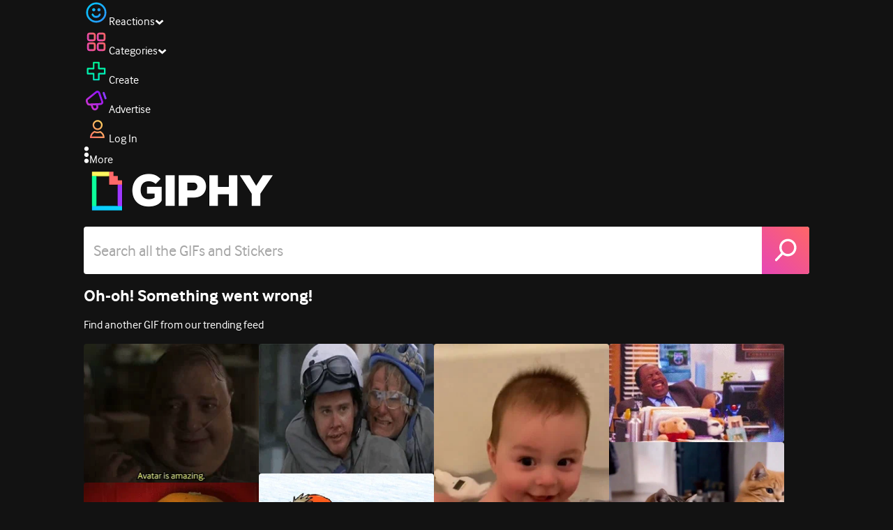

--- FILE ---
content_type: text/html; charset=utf-8
request_url: https://giphy.com/clips/thefastsaga-fast-and-furious-saga-7-89as5dogdGPtJmoMgY
body_size: 45101
content:
<!DOCTYPE html><html><head><meta charSet="utf-8"/><meta name="viewport" content="width=device-width, initial-scale=1, maximum-scale=1, user-scalable=no"/><link rel="preload" as="image" href="https://giphy.com/static/img/giphy-logo.webp"/><link rel="preload" as="image" href="https://media3.giphy.com/avatars/thefastsaga/wKrusCL0ZJUm/80h.png"/><link rel="preload" as="image" href="https://media3.giphy.com/avatars/buzzfeed/7FY6Nc0QS1kn/80h.gif"/><link rel="preload" as="image" href="https://media3.giphy.com/channel_assets/southparkgifs/Yxjwn4anI9bQ/80h.jpg"/><link rel="preload" as="image" href="https://media3.giphy.com/avatars/thewebbyawards/32qlj6bDYbLG/80h.jpg"/><link rel="stylesheet" href="/_next/static/css/a5b049a5b24e6a9c.css" data-precedence="next"/><link rel="stylesheet" href="/_next/static/css/b9b9c124d4341f2d.css" data-precedence="next"/><link rel="stylesheet" href="/_next/static/css/eb2b948cfa972542.css" data-precedence="next"/><link rel="stylesheet" href="/_next/static/css/ee5bfbeb14ecefee.css" data-precedence="next"/><link rel="preload" as="script" fetchPriority="low" href="/_next/static/chunks/webpack-61e35e5043c672a3.js"/><script src="/_next/static/chunks/1dd3208c-4a11f883d3984632.js" async=""></script><script src="/_next/static/chunks/1528-02921aacde8701d5.js" async=""></script><script src="/_next/static/chunks/main-app-38c8a49396c520cc.js" async=""></script><script src="/_next/static/chunks/9968-274be2a227bc29e2.js" async=""></script><script src="/_next/static/chunks/7522-cada028f7e383e7c.js" async=""></script><script src="/_next/static/chunks/4462-4460f4e8f1725ace.js" async=""></script><script src="/_next/static/chunks/app/layout-ee8c4ef1d8a67b09.js" async=""></script><script src="/_next/static/chunks/77973763-e614c5cb06fc25c9.js" async=""></script><script src="/_next/static/chunks/2715-d00150e3f44f0c40.js" async=""></script><script src="/_next/static/chunks/1661-6a0968ea265c6587.js" async=""></script><script src="/_next/static/chunks/772-701c3ea5d58f4844.js" async=""></script><script src="/_next/static/chunks/8146-33a4e4699fcdb566.js" async=""></script><script src="/_next/static/chunks/8742-27c0618f94f543d6.js" async=""></script><script src="/_next/static/chunks/9970-98f90f7e4e590730.js" async=""></script><script src="/_next/static/chunks/3920-f2f29e721f02108f.js" async=""></script><script src="/_next/static/chunks/6612-929898289c5cc138.js" async=""></script><script src="/_next/static/chunks/4908-65f1746f48d5b3a7.js" async=""></script><script src="/_next/static/chunks/7702-1bbc303f97202922.js" async=""></script><script src="/_next/static/chunks/1073-296ddd42d213aac4.js" async=""></script><script src="/_next/static/chunks/6566-cf8bb5c0a1631d9a.js" async=""></script><script src="/_next/static/chunks/5341-60ca0532ff1a3fc6.js" async=""></script><script src="/_next/static/chunks/6873-6aad8cf63bd6dba1.js" async=""></script><script src="/_next/static/chunks/4322-9567c1d624026683.js" async=""></script><script src="/_next/static/chunks/401-bb1447d511c9c735.js" async=""></script><script src="/_next/static/chunks/4552-42bce1fc86704bf0.js" async=""></script><script src="/_next/static/chunks/2544-7c391c758503275d.js" async=""></script><script src="/_next/static/chunks/9357-403f4ae38a6fe940.js" async=""></script><script src="/_next/static/chunks/1664-ec2d8ecaaf8d414c.js" async=""></script><script src="/_next/static/chunks/app/(site)/clips/%5Bslug%5D/layout-68feb15e6553dc78.js" async=""></script><script src="/_next/static/chunks/1643-8c6edb444905f227.js" async=""></script><script src="/_next/static/chunks/9435-a34100c55a54d36f.js" async=""></script><script src="/_next/static/chunks/app/(site)/layout-0ceda762dae22fd8.js" async=""></script><script src="/_next/static/chunks/1749-62f815ce1225fa18.js" async=""></script><script src="/_next/static/chunks/app/(site)/error-d9ba73e68895582e.js" async=""></script><script src="/_next/static/chunks/3662-199508e8a12ee573.js" async=""></script><script src="/_next/static/chunks/app/(site)/not-found-429d1c41554a15fe.js" async=""></script><script src="/_next/static/chunks/656-8364419daddc8815.js" async=""></script><script src="/_next/static/chunks/1733-1add9565ecf8ce93.js" async=""></script><script src="/_next/static/chunks/app/(site)/clips/%5Bslug%5D/page-7a6c807b2cc301f4.js" async=""></script><link rel="preload" href="https://www.googletagmanager.com/gtm.js?id=GTM-P5GCKB" as="script"/><title>I Hate You - GIPHY Clips</title><meta name="keywords" content="giphyupload,fast and furious,roman,fast saga,thefastsaga,i hate you,furious 7,giphyfast7,tyrese gibson,GIF,Animated GIF"/><meta name="robots" content="noai, noimageai"/><meta name="description" content="GIFs with Sound - Discover &amp; share this I Hate You Clip with everyone you know. GIPHY is how you search, share, discover, and create GIFs."/><meta name="fb:app_id" content="406655189415060"/><meta name="pinterest" content="nohover"/><meta name="p:domain_verify" content="61a9a962d47f10756a14a44c1b44d7c8"/><meta name="fb:admins" content="548288355"/><meta name="alexaVerifyID" content="HMyPJIK-pLEheM5ACWFf6xvnA2U"/><meta name="msvalidate.01" content="F8A7FDC3D369E857ACB67C4AB8EBD9A4"/><meta name="google-site-verification" content="8mfne8CLOmysP4fUdGDJioWLEGbHMJY4tBsxsQT2eSY"/><meta name="rating" content="general"/><meta name="image:rating" content="g"/><link rel="canonical" href="https://giphy.com/clips/thefastsaga-fast-and-furious-saga-7-89as5dogdGPtJmoMgY"/><meta property="og:title" content="I Hate You - GIPHY Clips"/><meta property="og:description" content="GIFs with Sound - Discover &amp; share this I Hate You Clip with everyone you know. GIPHY is how you search, share, discover, and create GIFs."/><meta property="og:url" content="https://giphy.com/clips/thefastsaga-fast-and-furious-saga-7-89as5dogdGPtJmoMgY"/><meta property="og:image" content="https://media1.giphy.com/media/v1.Y2lkPTc5MGI3NjExbW96b21oNXI4Mm9zZ2g0cnB1N2loOXJkYnc3a283cjZiZDYwemIwdSZlcD12MV9pbnRlcm5hbF9naWZfYnlfaWQmY3Q9dg/89as5dogdGPtJmoMgY/giphy.webp"/><meta property="og:image:type" content="image/webp"/><meta property="og:image:width" content="480"/><meta property="og:image:height" content="200"/><meta property="og:image" content="https://media1.giphy.com/media/v1.Y2lkPTc5MGI3NjExbW96b21oNXI4Mm9zZ2g0cnB1N2loOXJkYnc3a283cjZiZDYwemIwdSZlcD12MV9pbnRlcm5hbF9naWZfYnlfaWQmY3Q9dg/89as5dogdGPtJmoMgY/giphy.gif"/><meta property="og:image:type" content="image/gif"/><meta property="og:image:width" content="480"/><meta property="og:image:height" content="200"/><meta property="og:video" content="https://media1.giphy.com/media/v1.Y2lkPTc5MGI3NjExbW96b21oNXI4Mm9zZ2g0cnB1N2loOXJkYnc3a283cjZiZDYwemIwdSZlcD12MV9pbnRlcm5hbF9naWZfYnlfaWQmY3Q9dg/89as5dogdGPtJmoMgY/giphy.mp4"/><meta property="og:video:secure_url" content="https://media1.giphy.com/media/v1.Y2lkPTc5MGI3NjExbW96b21oNXI4Mm9zZ2g0cnB1N2loOXJkYnc3a283cjZiZDYwemIwdSZlcD12MV9pbnRlcm5hbF9naWZfYnlfaWQmY3Q9dg/89as5dogdGPtJmoMgY/giphy.mp4"/><meta property="og:video:type" content="video/mp4"/><meta property="og:video:width" content="480"/><meta property="og:video:height" content="200"/><meta property="og:type" content="video.other"/><meta name="twitter:card" content="player"/><meta name="twitter:site" content="@giphy"/><meta name="twitter:creator" content="TheFastSaga"/><meta name="twitter:title" content="I Hate You - GIPHY Clips"/><meta name="twitter:description" content="GIFs with Sound - Discover &amp; share this I Hate You Clip with everyone you know. GIPHY is how you search, share, discover, and create GIFs."/><meta name="twitter:image" content="https://media1.giphy.com/media/v1.Y2lkPTc5MGI3NjExbW96b21oNXI4Mm9zZ2g0cnB1N2loOXJkYnc3a283cjZiZDYwemIwdSZlcD12MV9pbnRlcm5hbF9naWZfYnlfaWQmY3Q9dg/89as5dogdGPtJmoMgY/giphy_s.gif"/><meta name="twitter:image:type" content="image/gif"/><meta name="twitter:image:width" content="480"/><meta name="twitter:image:height" content="200"/><meta name="twitter:player" content="https://giphy.com/embed/89as5dogdGPtJmoMgY/twitter/iframe"/><meta name="twitter:player:stream" content="https://giphy.com/embed/89as5dogdGPtJmoMgY/twitter/iframe"/><meta name="twitter:player:width" content="435"/><meta name="twitter:player:height" content="183"/><link rel="icon" href="https://giphy.com/static/img/favicon.png"/><link rel="apple-touch-icon" href="https://giphy.com/static/img/icons/apple-touch-icon-120px.png" sizes="120x120"/><link rel="apple-touch-icon" href="https://giphy.com/static/img/icons/apple-touch-icon-180px.png" sizes="180x180"/><link rel="apple-touch-icon" href="https://giphy.com/static/img/icons/apple-touch-icon-152px.png" sizes="152x152"/><link rel="apple-touch-icon" href="https://giphy.com/static/img/icons/apple-touch-icon-167px.png" sizes="167x167"/><link rel="apple-touch-startup-image" href="https://giphy.com/static/img/icons/apple-touch-startup-image-320x460.png" media="(device-width: 320px)"/><link rel="apple-touch-startup-image" href="https://giphy.com/static/img/icons/apple-touch-startup-image-640x920.png" media="(device-width: 320px) and (-webkit-device-pixel-ratio: 2)"/><meta name="next-size-adjust"/><script src="/_next/static/chunks/polyfills-42372ed130431b0a.js" noModule=""></script><style data-styled="" data-styled-version="6.0.8">.jECcc{object-fit:cover;width:32px;height:32px;margin-right:8px;}/*!sc*/
data-styled.g1[id="sc-beyTiQ"]{content:"jECcc,"}/*!sc*/
.hfHtHz{color:white;font-size:16px;font-weight:700;overflow:hidden;text-overflow:ellipsis;white-space:nowrap;-webkit-font-smoothing:antialiased;}/*!sc*/
data-styled.g2[id="sc-guDMob"]{content:"hfHtHz,"}/*!sc*/
.hWEqKh{margin-left:4px;flex-shrink:0;}/*!sc*/
data-styled.g3[id="sc-dmyDmy"]{content:"hWEqKh,"}/*!sc*/
.cCYcHh{display:flex;align-items:center;min-width:0;}/*!sc*/
data-styled.g4[id="sc-hLQTFJ"]{content:"cCYcHh,"}/*!sc*/
.dOsYsS{display:flex;align-items:center;font-family:interface,helvetica,arial;}/*!sc*/
data-styled.g5[id="sc-eDLKEg"]{content:"dOsYsS,"}/*!sc*/
.hzwGkZ{flex-shrink:0;}/*!sc*/
data-styled.g6[id="sc-jTQDJr"]{content:"hzwGkZ,"}/*!sc*/
.ducTeV{position:relative;display:block;}/*!sc*/
.ducTeV picture{display:block;width:100%;height:100%;}/*!sc*/
.ducTeV img{display:block;}/*!sc*/
.ducTeV .giphy-verified-badge g{fill:white;}/*!sc*/
.ducTeV .giphy-verified-checkmark{opacity:0;}/*!sc*/
data-styled.g10[id="sc-qZruQ"]{content:"ducTeV,"}/*!sc*/
.fGBQQJ{display:flex;align-items:center;height:52px;margin:0 auto;text-align:center;justify-content:center;animation:pulse 0.8s ease-in-out 0s infinite alternate backwards;}/*!sc*/
data-styled.g21[id="sc-blmCWO"]{content:"fGBQQJ,"}/*!sc*/
.bqHYxC{display:inline-block;height:10px;width:10px;margin:52px 10px 10px 10px;position:relative;box-shadow:0px 0px 20px rgba(0, 0, 0, 0.3);animation:fVOfei cubic-bezier(0.455, 0.03, 0.515, 0.955) 0.75s infinite alternate;background:#00ff99;animation-delay:0;}/*!sc*/
.glyrG{display:inline-block;height:10px;width:10px;margin:52px 10px 10px 10px;position:relative;box-shadow:0px 0px 20px rgba(0, 0, 0, 0.3);animation:fVOfei cubic-bezier(0.455, 0.03, 0.515, 0.955) 0.75s infinite alternate;background:#00ccff;animation-delay:.1s;}/*!sc*/
.jMhOeh{display:inline-block;height:10px;width:10px;margin:52px 10px 10px 10px;position:relative;box-shadow:0px 0px 20px rgba(0, 0, 0, 0.3);animation:fVOfei cubic-bezier(0.455, 0.03, 0.515, 0.955) 0.75s infinite alternate;background:#9933ff;animation-delay:.2s;}/*!sc*/
.iPUhiM{display:inline-block;height:10px;width:10px;margin:52px 10px 10px 10px;position:relative;box-shadow:0px 0px 20px rgba(0, 0, 0, 0.3);animation:fVOfei cubic-bezier(0.455, 0.03, 0.515, 0.955) 0.75s infinite alternate;background:#ff6666;animation-delay:.3s;}/*!sc*/
.jsFXo{display:inline-block;height:10px;width:10px;margin:52px 10px 10px 10px;position:relative;box-shadow:0px 0px 20px rgba(0, 0, 0, 0.3);animation:fVOfei cubic-bezier(0.455, 0.03, 0.515, 0.955) 0.75s infinite alternate;background:#fff35c;animation-delay:.4s;}/*!sc*/
data-styled.g22[id="sc-ifysJV"]{content:"bqHYxC,glyrG,jMhOeh,iPUhiM,jsFXo,"}/*!sc*/
.gupaiu{--searchbar-height:68px;--searchbar-bg-color:#ffffff;--searchbar-bg-color-2:#ffffff;--searchbar-fg-color:#121212;--searchbar-cancel-button-display:block;}/*!sc*/
@media (max-width: 480px){.gupaiu{--searchbar-height:68px;}}/*!sc*/
data-styled.g24[id="sc-hIPCWT"]{content:"gupaiu,"}/*!sc*/
.jOjDA-D{display:flex;justify-content:center;align-items:center;position:relative;cursor:pointer;height:var(--searchbar-height);width:var(--searchbar-height);}/*!sc*/
@media screen and (-ms-high-contrast: active),screen and (-ms-high-contrast: none){.jOjDA-D{display:none;}}/*!sc*/
data-styled.g29[id="sc-iuONiq"]{content:"jOjDA-D,"}/*!sc*/
.gPGcnj{position:absolute;height:100%;width:100%;background:linear-gradient(45deg, #E646B6 0%, #FF6666 100%);border-radius:0 4px 4px 0;overflow:hidden;}/*!sc*/
.gPGcnj:before{animation:fibJTt 2s linear 0s infinite;background-image:linear-gradient(45deg, #E646B6 0%, #FF6666 50%, #E646B6 100%);background-size:400%;background-position:0% 100%;content:'';position:absolute;left:0;top:0;right:0;bottom:0;width:400%;}/*!sc*/
data-styled.g30[id="sc-cyZbyy"]{content:"gPGcnj,"}/*!sc*/
.hTLxEu{z-index:1;display:flex;width:50%;height:50%;}/*!sc*/
data-styled.g33[id="sc-gjLLkZ"]{content:"hTLxEu,"}/*!sc*/
.nAQUa{display:flex;background:white;align-items:center;border-radius:4px;height:var(--searchbar-height);background:var(--searchbar-bg-color-2);}/*!sc*/
data-styled.g34[id="sc-eAKtVq"]{content:"nAQUa,"}/*!sc*/
.dRhWeq{background:inherit;box-sizing:border-box;border:0;appearance:none;font-weight:normal;font-family:interface,Helvetica Neue,helvetica,sans-serif;outline:0;font-size:15px;padding:0 10px;border-radius:0;text-overflow:ellipsis;color:var(--searchbar-fg-color);min-width:150px;flex:1;}/*!sc*/
.dRhWeq::placeholder{color:#a6a6a6;}/*!sc*/
data-styled.g35[id="sc-bZHSxH"]{content:"dRhWeq,"}/*!sc*/
.bgjFGT{position:relative;top:0;left:0;right:0;bottom:0;background:black;font-family:interface,helvetica,arial;-webkit-font-smoothing:antialiased;}/*!sc*/
data-styled.g45[id="sc-iVhdtE"]{content:"bgjFGT,"}/*!sc*/
.hzaCgq{display:flex;justify-content:center;align-items:center;position:relative;cursor:pointer;}/*!sc*/
data-styled.g46[id="sc-iCKYLf"]{content:"hzaCgq,"}/*!sc*/
.iWyGKP{position:absolute;top:10px;right:10px;left:10px;bottom:0;display:flex;justify-content:space-between;opacity:1;transition:opacity ease-out 250ms;align-items:flex-start;}/*!sc*/
data-styled.g47[id="sc-egTrhS"]{content:"iWyGKP,"}/*!sc*/
.blvvWt{position:relative;min-width:0;}/*!sc*/
data-styled.g49[id="sc-jMbUzY"]{content:"blvvWt,"}/*!sc*/
.kXyPBx:before{background:linear-gradient(rgba(18, 18, 18, 0.6), rgba(0, 0, 0, 0));content:'';height:125px;left:0;pointer-events:none;position:absolute;top:0;width:100%;}/*!sc*/
.kXyPBx:after{background:linear-gradient(rgba(0, 0, 0, 0), rgba(18, 18, 18, 0.6));content:'';height:125px;left:0;pointer-events:none;position:absolute;bottom:0;width:100%;}/*!sc*/
data-styled.g50[id="sc-dQmiQg"]{content:"kXyPBx,"}/*!sc*/
.cUonIn input{font-size:22px;padding-left:14px;font-family:'__Interface_97f6a1','__Interface_Fallback_97f6a1';}/*!sc*/
.cUonIn .giphy-search-bar-cancel{width:22px;height:22px;margin-right:10px;}/*!sc*/
data-styled.g96[id="sc-ab1965fa-0"]{content:"cUonIn,"}/*!sc*/
.bNuScB{padding:5px 0;}/*!sc*/
@media (min-width: 768px){.bNuScB{padding:10px 0 0;}}/*!sc*/
data-styled.g97[id="sc-ab1965fa-1"]{content:"bNuScB,"}/*!sc*/
.eqlTRg{background-color:#121212;width:100%;z-index:999;position:sticky;top:-1px;}/*!sc*/
data-styled.g98[id="sc-ab1965fa-2"]{content:"eqlTRg,"}/*!sc*/
.cckvSa{width:100%;}/*!sc*/
@media (min-width: 768px){.cckvSa{transition:width 0.3s cubic-bezier(0.165,0.84,0.44,1) 0s;margin-left:auto;}}/*!sc*/
data-styled.g99[id="sc-ab1965fa-3"]{content:"cckvSa,"}/*!sc*/
@media (min-width: 768px){.bZtjTW{position:relative;width:1040px;margin:0 auto;}}/*!sc*/
data-styled.g100[id="sc-ab1965fa-4"]{content:"bZtjTW,"}/*!sc*/
body{color:#fff;-moz-osx-font-smoothing:grayscale;background-color:#121212;line-height:22px;}/*!sc*/
html:hover [class^='ss-']{-ms-zoom:1;zoom:1;}/*!sc*/
.ss-icon,.ss-icon.ss-standard,[class^='ss-']:before,[class*=' ss-']:before,[class^='ss-'].ss-standard:before,[class*=' ss-'].ss-standard:before,[class^='ss-'].right:after,[class*=' ss-'].right:after,[class^='ss-'].ss-standard.right:after,[class*=' ss-'].ss-standard.right:after{font-family:'__SSStandard_155dd0','__SSStandard_Fallback_155dd0';font-style:normal;font-weight:normal;text-decoration:none;text-rendering:optimizeLegibility;white-space:nowrap;-moz-font-feature-settings:'liga=1';-moz-font-feature-settings:'liga';-ms-font-feature-settings:'liga' 1;-o-font-feature-settings:'liga';font-feature-settings:'liga';-webkit-font-smoothing:antialiased;}/*!sc*/
[class^='ss-'].right:before,[class*=' ss-'].right:before{display:none;content:'';}/*!sc*/
.ss-navigatedown:before,.ss-navigatedown.right:after{content:'';}/*!sc*/
.ss-navigateright:before,.ss-navigateright.right:after{content:'▻';}/*!sc*/
.ss-navigateleft:before,.ss-navigateleft.right:after{content:'◅';}/*!sc*/
.ss-check:before,.ss-check.right:after{content:'✓';}/*!sc*/
.ss-heart:before,.ss-heart.right:after{content:'♥';}/*!sc*/
.ss-link:before,.ss-link.right:after{content:'🔗';}/*!sc*/
.ss-flag:before,.ss-flag.right:after{content:'⚑';}/*!sc*/
.ss-write:before,.ss-write.right:after{content:'✎';}/*!sc*/
.ss-barchart:before,.ss-barchart.right:after{content:'📊';}/*!sc*/
.ss-mail:before,.ss-mail.right:after{content:'✉';}/*!sc*/
body{font-family:'__Interface_97f6a1','__Interface_Fallback_97f6a1';-webkit-font-smoothing:antialiased;}/*!sc*/
#didomi-host h1{font-family:'__NexaBlack_e9e825','__NexaBlack_Fallback_e9e825';font-weight:200!important;margin-bottom:8px!important;}/*!sc*/
.sc-989015cc-5{font-family:'__NexaBlack_e9e825','__NexaBlack_Fallback_e9e825';-webkit-font-smoothing:antialiased;-moz-osx-font-smoothing:grayscale;}/*!sc*/
.sc-989015cc-5 a{font-weight:400;}/*!sc*/
data-styled.g101[id="sc-global-tKlQU1"]{content:"sc-global-tKlQU1,"}/*!sc*/
.bNsfXE{display:none;}/*!sc*/
@media (min-width:1348px){.bNsfXE{display:flex;position:fixed;bottom:10px;left:10px;z-index:2147483638;gap:10px;}}/*!sc*/
.bNsfXE a{display:flex;background:#212121;border-radius:5px;padding:4px 14px;color:#a6a6a6;font-family:'__Interface_97f6a1','__Interface_Fallback_97f6a1';font-size:14px;}/*!sc*/
.bNsfXE a:hover{color:#ffffff;}/*!sc*/
data-styled.g102[id="sc-8bcae31a-0"]{content:"bNsfXE,"}/*!sc*/
@keyframes fibJTt{0%{opacity:0;transform:translateX(-400%);}50%{opacity:1;}100%{opacity:0;transform:translateX(0);}}/*!sc*/
data-styled.g269[id="sc-keyframes-fibJTt"]{content:"fibJTt,"}/*!sc*/
.diiWrA{position:fixed;align-self:center;bottom:25px;display:flex;justify-content:center;left:0;right:0;}/*!sc*/
@media (min-width: 768px){.diiWrA{display:none;}}/*!sc*/
data-styled.g317[id="sc-86edfcd6-0"]{content:"diiWrA,"}/*!sc*/
.lbETzY{background:#6157ff;border-radius:20px;box-shadow:0 2px 14px rgba(0,0,0,0.33);color:#ffffff;display:block;font-size:16px;font-weight:bold;line-height:40px;position:relative;text-align:center;text-decoration:none;width:170px;z-index:2147483645;}/*!sc*/
.lbETzY:before{background:no-repeat url(https://media.giphy.com/media/l41K1gfrUz1HDohvG/100.gif) center center;background-size:contain;content:'';height:40px;left:0;position:absolute;top:-8px;width:40px;}/*!sc*/
data-styled.g318[id="sc-86edfcd6-1"]{content:"lbETzY,"}/*!sc*/
@keyframes fVOfei{to{transform:scale(1.75) translateY(-20px);}}/*!sc*/
data-styled.g333[id="sc-keyframes-fVOfei"]{content:"fVOfei,"}/*!sc*/
</style></head><body class="__className_97f6a1 __variable_e9e825"><script>(self.__next_s=self.__next_s||[]).push([0,{"children":"\n                var _comscore = _comscore || []; _comscore.push({\"c1\":\"2\",\"c2\":\"39588136\",\"options\":{\"enableFirstPartyCookie\":true}});\n                (function() {\n                    var s = document.createElement(\"script\"), el = document.getElementsByTagName(\"script\")[0]; s.async = true; s.src = \"https://sb.scorecardresearch.com/cs/39588136/beacon.js\";\n                    el.parentNode.insertBefore(s, el);\n                })();","id":"comscore"}])</script><script>(self.__next_s=self.__next_s||[]).push([0,{"children":"\n                    try {\n                        window['_fs_host'] = 'fullstory.com';\n                        window['_fs_script'] = 'edge.fullstory.com/s/fs.js';\n                        window['_fs_org'] = 'o-22XNVQ-na1';\n                        window['_fs_namespace'] = 'FS';\n                        window['_fs_capture_on_startup'] = sessionStorage?.getItem('fullstory_enabled') === 'true' || false;\n                        !function(m,n,e,t,l,o,g,y){var s,f,a=function(h){\n                        return!(h in m)||(m.console&&m.console.log&&m.console.log('FullStory namespace conflict. Please set window[\"_fs_namespace\"].'),!1)}(e)\n                        ;function p(b){var h,d=[];function j(){h&&(d.forEach((function(b){var d;try{d=b[h[0]]&&b[h[0]](h[1])}catch(h){return void(b[3]&&b[3](h))}\n                        d&&d.then?d.then(b[2],b[3]):b[2]&&b[2](d)})),d.length=0)}function r(b){return function(d){h||(h=[b,d],j())}}return b(r(0),r(1)),{\n                        then:function(b,h){return p((function(r,i){d.push([b,h,r,i]),j()}))}}}a&&(g=m[e]=function(){var b=function(b,d,j,r){function i(i,c){\n                        h(b,d,j,i,c,r)}r=r||2;var c,u=/Async$/;return u.test(b)?(b=b.replace(u,\"\"),\"function\"==typeof Promise?new Promise(i):p(i)):h(b,d,j,c,c,r)}\n                        ;function h(h,d,j,r,i,c){return b._api?b._api(h,d,j,r,i,c):(b.q&&b.q.push([h,d,j,r,i,c]),null)}return b.q=[],b}(),y=function(b){function h(h){\n                        \"function\"==typeof h[4]&&h[4](new Error(b))}var d=g.q;if(d){for(var j=0;j<d.length;j++)h(d[j]);d.length=0,d.push=h}},function(){\n                        (o=n.createElement(t)).async=!0,o.crossOrigin=\"anonymous\",o.src=\"https://\"+l,o.onerror=function(){y(\"Error loading \"+l)}\n                        ;var b=n.getElementsByTagName(t)[0];b&&b.parentNode?b.parentNode.insertBefore(o,b):n.head.appendChild(o)}(),function(){function b(){}\n                        function h(b,h,d){g(b,h,d,1)}function d(b,d,j){h(\"setProperties\",{type:b,properties:d},j)}function j(b,h){d(\"user\",b,h)}function r(b,h,d){j({\n                        uid:b},d),h&&j(h,d)}g.identify=r,g.setUserVars=j,g.identifyAccount=b,g.clearUserCookie=b,g.setVars=d,g.event=function(b,d,j){h(\"trackEvent\",{\n                        name:b,properties:d},j)},g.anonymize=function(){r(!1)},g.shutdown=function(){h(\"shutdown\")},g.restart=function(){h(\"restart\")},\n                        g.log=function(b,d){h(\"log\",{level:b,msg:d})},g.consent=function(b){h(\"setIdentity\",{consent:!arguments.length||b})}}(),s=\"fetch\",\n                        f=\"XMLHttpRequest\",g._w={},g._w[f]=m[f],g._w[s]=m[s],m[s]&&(m[s]=function(){return g._w[s].apply(this,arguments)}),g._v=\"2.0.0\")\n                        }(window,document,window._fs_namespace,\"script\",window._fs_script);\n                    } catch (e) {\n                        console.error('Error initializing Fullstory Script:', e);\n                    }\n\n                ","id":"fullstory"}])</script><div class="sc-8bcae31a-0 bNsfXE"><a href="/privacy">Privacy</a><a href="/terms">Terms</a></div><script type="application/ld+json">{"@context":"https://schema.org","@type":"Article","mainEntityOfPage":{"@type":"WebPage","@id":"https://giphy.com/clips/thefastsaga-fast-and-furious-saga-7-89as5dogdGPtJmoMgY"},"headline":"I Hate You","image":{"@type":"ImageObject","url":"https://media1.giphy.com/media/v1.Y2lkPTc5MGI3NjExbW96b21oNXI4Mm9zZ2g0cnB1N2loOXJkYnc3a283cjZiZDYwemIwdSZlcD12MV9pbnRlcm5hbF9naWZfYnlfaWQmY3Q9dg/89as5dogdGPtJmoMgY/giphy.gif","height":{"@type":"QuantitativeValue","value":200},"width":{"@type":"QuantitativeValue","value":480}},"datePublished":"2021-06-01 22:16:17","dateModified":"2023-10-05 16:19:27","publisher":{"@type":"Organization","name":"GIPHY"}}</script><div class="sc-ab1965fa-4 bZtjTW"><div class="sc-hIPCWT gupaiu"><!--$--><!--/$--><nav class="relative z-header mb-2 flex h-14 w-full items-end justify-end bg-giphyBlack text-white md:flex"><div class="flex items-center justify-center gap-3"><div class="flex cursor-pointer items-center gap-1 rounded-md px-2 py-0 transition-colors"> <span class="flex items-center "><svg width="36" height="36" viewBox="0 0 36 36" fill="none" xmlns="http://www.w3.org/2000/svg"><circle cx="18" cy="18.0007" r="13.1708" stroke="url(#paint0_linear_5064_3416)" stroke-width="2.65833"></circle><path d="M21.996 20.4198C22.206 19.8571 22.8323 19.5712 23.3951 19.7811C23.9578 19.9911 24.2437 20.6175 24.0338 21.1802C23.0296 23.8713 20.9053 25.2708 17.8794 25.2708C14.8536 25.2708 12.7293 23.8713 11.7252 21.1802C11.5152 20.6175 11.8012 19.9911 12.3639 19.7811C12.9266 19.5712 13.553 19.8571 13.7629 20.4198C14.442 22.2399 15.7413 23.0958 17.8794 23.0958C20.0176 23.0958 21.3169 22.2399 21.996 20.4198Z" fill="url(#paint1_linear_5064_3416)" stroke="url(#paint2_linear_5064_3416)" stroke-width="0.7"></path><path d="M14.3651 12.0172C15.4607 12.0174 16.3485 12.906 16.3485 14.0016C16.3483 15.097 15.4605 15.9848 14.3651 15.985C13.2695 15.985 12.3809 15.0972 12.3807 14.0016C12.3807 12.9058 13.2694 12.0172 14.3651 12.0172ZM21.8759 12.0172C22.9714 12.0174 23.8593 12.906 23.8593 14.0016C23.859 15.097 22.9713 15.9848 21.8759 15.985C20.7802 15.985 19.8917 15.0972 19.8915 14.0016C19.8915 12.9058 20.7801 12.0172 21.8759 12.0172Z" fill="url(#paint3_linear_5064_3416)"></path><path d="M14.3651 12.0172L14.3652 11.7672H14.3651V12.0172ZM16.3485 14.0016L16.5985 14.0016V14.0016H16.3485ZM14.3651 15.985V16.235H14.3652L14.3651 15.985ZM12.3807 14.0016H12.1307V14.0016L12.3807 14.0016ZM21.8759 12.0172L21.8759 11.7672H21.8759V12.0172ZM23.8593 14.0016L24.1093 14.0016V14.0016H23.8593ZM21.8759 15.985V16.235H21.8759L21.8759 15.985ZM19.8915 14.0016H19.6415V14.0016L19.8915 14.0016ZM14.3651 12.0172L14.3651 12.2672C15.3225 12.2674 16.0985 13.0439 16.0985 14.0016H16.3485H16.5985C16.5985 12.768 15.5989 11.7675 14.3652 11.7672L14.3651 12.0172ZM16.3485 14.0016L16.0985 14.0015C16.0983 14.9589 15.3225 15.7348 14.3651 15.735L14.3651 15.985L14.3652 16.235C15.5986 16.2347 16.5983 15.2351 16.5985 14.0016L16.3485 14.0016ZM14.3651 15.985V15.735C13.4074 15.735 12.6309 14.959 12.6307 14.0015L12.3807 14.0016L12.1307 14.0016C12.131 15.2354 13.1315 16.235 14.3651 16.235V15.985ZM12.3807 14.0016H12.6307C12.6307 13.0439 13.4074 12.2672 14.3651 12.2672V12.0172V11.7672C13.1313 11.7672 12.1307 12.7678 12.1307 14.0016H12.3807ZM21.8759 12.0172L21.8758 12.2672C22.8332 12.2674 23.6093 13.0439 23.6093 14.0016H23.8593H24.1093C24.1093 12.768 23.1096 11.7674 21.8759 11.7672L21.8759 12.0172ZM23.8593 14.0016L23.6093 14.0015C23.6091 14.9589 22.8332 15.7348 21.8758 15.735L21.8759 15.985L21.8759 16.235C23.1094 16.2347 24.109 15.2351 24.1093 14.0016L23.8593 14.0016ZM21.8759 15.985V15.735C20.9182 15.735 20.1417 14.959 20.1415 14.0015L19.8915 14.0016L19.6415 14.0016C19.6417 15.2354 20.6423 16.235 21.8759 16.235V15.985ZM19.8915 14.0016H20.1415C20.1415 13.0439 20.9182 12.2672 21.8759 12.2672V12.0172V11.7672C20.642 11.7672 19.6415 12.7678 19.6415 14.0016H19.8915Z" fill="url(#paint4_linear_5064_3416)"></path><defs><linearGradient id="paint0_linear_5064_3416" x1="3.5" y1="3.50073" x2="33.2064" y2="31.7581" gradientUnits="userSpaceOnUse"><stop stop-color="#00CCFF"></stop><stop offset="1" stop-color="#3191FF"></stop></linearGradient><linearGradient id="paint1_linear_5064_3416" x1="11.6563" y1="19.7122" x2="16.1554" y2="29.0855" gradientUnits="userSpaceOnUse"><stop stop-color="#00CCFF"></stop><stop offset="1" stop-color="#3191FF"></stop></linearGradient><linearGradient id="paint2_linear_5064_3416" x1="11.6563" y1="19.7122" x2="16.1554" y2="29.0855" gradientUnits="userSpaceOnUse"><stop stop-color="#00CCFF"></stop><stop offset="1" stop-color="#3191FF"></stop></linearGradient><linearGradient id="paint3_linear_5064_3416" x1="12.3807" y1="12.0172" x2="15.2514" y2="19.3533" gradientUnits="userSpaceOnUse"><stop stop-color="#00CCFF"></stop><stop offset="1" stop-color="#3191FF"></stop></linearGradient><linearGradient id="paint4_linear_5064_3416" x1="12.3807" y1="12.0172" x2="15.2514" y2="19.3533" gradientUnits="userSpaceOnUse"><stop stop-color="#00CCFF"></stop><stop offset="1" stop-color="#3191FF"></stop></linearGradient></defs></svg></span><span class="text-[17px] font-bold tracking-wide">Reactions</span><span><svg xmlns="http://www.w3.org/2000/svg" width="13" height="8" transform="rotate(180)" viewBox="0 0 13 8" fill="none" style="transition:transform 0.2s cubic-bezier(.4,0,.2,1)"><path fill-rule="evenodd" clip-rule="evenodd" d="M12.3047 5.74744C12.3047 5.69619 12.2819 5.64495 12.2364 5.5937L6.65071 0.561494C6.60136 0.520498 6.54253 0.5 6.4742 0.5C6.40588 0.5 6.34704 0.520498 6.29769 0.561494L0.712042 5.5937C0.662695 5.6347 0.638021 5.6868 0.638021 5.75C0.638021 5.8132 0.662695 5.8653 0.712042 5.9063L2.4145 7.43851C2.46005 7.4795 2.51794 7.5 2.58816 7.5C2.65838 7.5 2.71627 7.4795 2.76182 7.43851L6.4742 4.09736L10.1866 7.43851C10.2321 7.4795 10.29 7.5 10.3602 7.5C10.4305 7.5 10.4884 7.4795 10.5339 7.43851L12.2364 5.9063C12.2819 5.85505 12.3047 5.8021 12.3047 5.74744Z" fill="white"></path></svg></span></div><div class="flex cursor-pointer items-center gap-1 rounded-md px-2 py-0 transition-colors"> <span class="flex items-center "><svg width="36" height="36" viewBox="0 0 36 36" fill="none" xmlns="http://www.w3.org/2000/svg"><path d="M13.7208 5.40039H8.24379C6.67457 5.40039 5.40021 6.67482 5.40021 8.24414V13.7215C5.40021 15.2874 6.67457 16.5652 8.24379 16.5652H13.7208C15.2901 16.5652 16.5644 15.2908 16.5644 13.7215V8.24414C16.5644 6.67482 15.2901 5.40039 13.7208 5.40039ZM15.0969 13.7215C15.0969 14.4807 14.48 15.0976 13.7208 15.0976H8.24379C7.4846 15.0976 6.86775 14.4807 6.86775 13.7215V8.24414C6.86775 7.4849 7.4846 6.86802 8.24379 6.86802H13.7208C14.48 6.86802 15.0969 7.4849 15.0969 8.24414V13.7215Z" fill="url(#paint0_linear_5064_3427)" stroke="url(#paint1_linear_5064_3427)" stroke-width="1.16667"></path><path d="M27.7564 5.40039H22.2794C20.7102 5.40039 19.4358 6.67482 19.4358 8.24414V13.7215C19.4358 15.2874 20.7102 16.5652 22.2794 16.5652H27.7564C29.3256 16.5652 30.6 15.2908 30.6 13.7215V8.24414C30.6 6.67482 29.3256 5.40039 27.7564 5.40039ZM29.1324 13.7215C29.1324 14.4807 28.5156 15.0976 27.7564 15.0976H22.2794C21.5202 15.0976 20.9033 14.4807 20.9033 13.7215V8.24414C20.9033 7.4849 21.5202 6.86802 22.2794 6.86802H27.7564C28.5156 6.86802 29.1324 7.4849 29.1324 8.24414V13.7215Z" fill="url(#paint2_linear_5064_3427)" stroke="url(#paint3_linear_5064_3427)" stroke-width="1.16667"></path><path d="M13.7206 19.4362H8.24361C6.67438 19.4362 5.40002 20.7107 5.40002 22.28V27.7573C5.40002 29.3232 6.67438 30.6011 8.24361 30.6011H13.7206C15.2899 30.6011 16.5642 29.3266 16.5642 27.7573V22.28C16.5642 20.7107 15.2899 19.4362 13.7206 19.4362ZM15.0967 27.7573C15.0967 28.5166 14.4798 29.1334 13.7206 29.1334H8.24361C7.48442 29.1334 6.86757 28.5166 6.86757 27.7573V22.28C6.86757 21.5207 7.48442 20.9038 8.24361 20.9038H13.7206C14.4798 20.9038 15.0967 21.5207 15.0967 22.28V27.7573Z" fill="url(#paint4_linear_5064_3427)" stroke="url(#paint5_linear_5064_3427)" stroke-width="1.16667"></path><path d="M27.7564 19.4362H22.2794C20.7102 19.4362 19.4358 20.7107 19.4358 22.28V27.7573C19.4358 29.3232 20.7102 30.6011 22.2794 30.6011H27.7564C29.3256 30.6011 30.6 29.3266 30.6 27.7573V22.28C30.6 20.7107 29.3256 19.4362 27.7564 19.4362ZM29.1324 27.7573C29.1324 28.5166 28.5156 29.1334 27.7564 29.1334H22.2794C21.5202 29.1334 20.9033 28.5166 20.9033 27.7573V22.28C20.9033 21.5207 21.5202 20.9038 22.2794 20.9038H27.7564C28.5156 20.9038 29.1324 21.5207 29.1324 22.28V27.7573Z" fill="url(#paint6_linear_5064_3427)" stroke="url(#paint7_linear_5064_3427)" stroke-width="1.16667"></path><defs><linearGradient id="paint0_linear_5064_3427" x1="16.5644" y1="7.79226" x2="5.39989" y2="14.1728" gradientUnits="userSpaceOnUse"><stop stop-color="#FF6666"></stop><stop offset="1" stop-color="#E646B6"></stop></linearGradient><linearGradient id="paint1_linear_5064_3427" x1="16.5644" y1="7.79226" x2="5.39989" y2="14.1728" gradientUnits="userSpaceOnUse"><stop stop-color="#FF6666"></stop><stop offset="1" stop-color="#E646B6"></stop></linearGradient><linearGradient id="paint2_linear_5064_3427" x1="30.6" y1="7.79226" x2="19.4355" y2="14.1728" gradientUnits="userSpaceOnUse"><stop stop-color="#FF6666"></stop><stop offset="1" stop-color="#E646B6"></stop></linearGradient><linearGradient id="paint3_linear_5064_3427" x1="30.6" y1="7.79226" x2="19.4355" y2="14.1728" gradientUnits="userSpaceOnUse"><stop stop-color="#FF6666"></stop><stop offset="1" stop-color="#E646B6"></stop></linearGradient><linearGradient id="paint4_linear_5064_3427" x1="16.5642" y1="21.8281" x2="5.39971" y2="28.2086" gradientUnits="userSpaceOnUse"><stop stop-color="#FF6666"></stop><stop offset="1" stop-color="#E646B6"></stop></linearGradient><linearGradient id="paint5_linear_5064_3427" x1="16.5642" y1="21.8281" x2="5.39971" y2="28.2086" gradientUnits="userSpaceOnUse"><stop stop-color="#FF6666"></stop><stop offset="1" stop-color="#E646B6"></stop></linearGradient><linearGradient id="paint6_linear_5064_3427" x1="30.6" y1="21.8281" x2="19.4355" y2="28.2086" gradientUnits="userSpaceOnUse"><stop stop-color="#FF6666"></stop><stop offset="1" stop-color="#E646B6"></stop></linearGradient><linearGradient id="paint7_linear_5064_3427" x1="30.6" y1="21.8281" x2="19.4355" y2="28.2086" gradientUnits="userSpaceOnUse"><stop stop-color="#FF6666"></stop><stop offset="1" stop-color="#E646B6"></stop></linearGradient></defs></svg></span><span class="text-[17px] font-bold tracking-wide">Categories</span><span><svg xmlns="http://www.w3.org/2000/svg" width="13" height="8" transform="rotate(180)" viewBox="0 0 13 8" fill="none" style="transition:transform 0.2s cubic-bezier(.4,0,.2,1)"><path fill-rule="evenodd" clip-rule="evenodd" d="M12.3047 5.74744C12.3047 5.69619 12.2819 5.64495 12.2364 5.5937L6.65071 0.561494C6.60136 0.520498 6.54253 0.5 6.4742 0.5C6.40588 0.5 6.34704 0.520498 6.29769 0.561494L0.712042 5.5937C0.662695 5.6347 0.638021 5.6868 0.638021 5.75C0.638021 5.8132 0.662695 5.8653 0.712042 5.9063L2.4145 7.43851C2.46005 7.4795 2.51794 7.5 2.58816 7.5C2.65838 7.5 2.71627 7.4795 2.76182 7.43851L6.4742 4.09736L10.1866 7.43851C10.2321 7.4795 10.29 7.5 10.3602 7.5C10.4305 7.5 10.4884 7.4795 10.5339 7.43851L12.2364 5.9063C12.2819 5.85505 12.3047 5.8021 12.3047 5.74744Z" fill="white"></path></svg></span></div><div class="flex cursor-pointer items-center gap-1 rounded-md px-2 py-0 transition-colors"><span class="flex items-center"><span class="flex items-center mr-1"><span><svg width="36" height="36" viewBox="0 0 36 36" fill="none" xmlns="http://www.w3.org/2000/svg"><path fill-rule="evenodd" clip-rule="evenodd" d="M14.2784 4.64355L14.1665 4.64921C13.6144 4.70527 13.1836 5.17153 13.1836 5.7384V13.2263L5.69471 13.2272C5.09009 13.2272 4.59998 13.7174 4.59998 14.322V21.6794L4.60563 21.7913C4.6617 22.3435 5.12802 22.7743 5.69493 22.7742L13.1836 22.7725V30.263C13.1836 30.8677 13.6738 31.3578 14.2784 31.3578H21.6358L21.7478 31.3522C22.2998 31.2961 22.7307 30.8299 22.7307 30.263V22.7742H30.2194C30.8241 22.7742 31.3143 22.2841 31.3143 21.6794V14.322L31.3086 14.2101C31.2525 13.658 30.7863 13.2272 30.2194 13.2272H22.7307V5.7384C22.7307 5.13373 22.2405 4.64355 21.6358 4.64355H14.2784ZM20.541 6.83325V14.322L20.5466 14.434C20.6027 14.986 21.0689 15.4169 21.6358 15.4169H29.1246V20.5845H21.6358L21.5239 20.5902C20.9718 20.6463 20.541 21.1125 20.541 21.6794V29.1681H15.3733V21.6785L15.3676 21.5666C15.3116 21.0144 14.8452 20.5836 14.2783 20.5837L6.78967 20.5845V15.416H14.2785L14.3905 15.4103C14.9425 15.3542 15.3733 14.888 15.3733 14.3211V6.83325H20.541Z" fill="url(#paint0_linear_5064_3447)"></path><defs><linearGradient id="paint0_linear_5064_3447" x1="17.9571" y1="34.09" x2="15.0732" y2="5.40249" gradientUnits="userSpaceOnUse"><stop stop-color="#00E6CC"></stop><stop offset="1" stop-color="#00FF99"></stop></linearGradient></defs></svg></span></span><span class="text-[17px] font-bold tracking-wide">Create</span></span></div><div class="flex cursor-pointer items-center gap-1 rounded-md px-2 py-0 transition-colors"><span class="flex items-center"><span class="flex items-center mr-1"><span><svg width="36" height="36" viewBox="0 0 36 36" fill="none" xmlns="http://www.w3.org/2000/svg"><g clip-path="url(#clip0_5064_3439)"><g clip-path="url(#clip1_5064_3439)"><path d="M17.5355 31.4441C15.2691 32.2965 12.7586 31.0868 11.9337 28.7449L10.4676 24.5824L8.18954 24.6797C6.56575 24.7494 5.09494 23.7341 4.53862 22.1547L3.71266 19.8097C3.15528 18.2273 3.64766 16.4788 4.93873 15.4505L17.4761 5.45285C17.7631 5.22203 18.0794 5.04161 18.4192 4.9138C20.2335 4.23143 22.2463 5.20502 22.9066 7.07981L27.1602 19.1559C27.8205 21.0307 26.8843 23.1134 25.07 23.7958C24.7302 23.9236 24.3756 23.9955 24.0122 24.0093L19.6336 24.1969L20.1485 25.6588C20.9734 28.0007 19.8027 30.5949 17.5363 31.4473L17.5355 31.4441ZM13.4272 28.1832C13.9516 29.6722 15.551 30.4428 16.992 29.9009C18.4329 29.3589 19.1787 27.7063 18.6542 26.2173L17.9652 24.2611L12.1336 24.5105L13.4272 28.1832ZM23.944 22.3658C24.1435 22.3556 24.337 22.3187 24.5207 22.2496C25.5095 21.8777 26.0225 20.7409 25.661 19.7146L21.4075 7.63851C21.046 6.61219 19.9459 6.08215 18.9571 6.45404C18.7704 6.52425 18.5987 6.62296 18.443 6.7481L5.90564 16.7457C5.16656 17.3343 4.88626 18.3392 5.20423 19.2419L6.0302 21.5869C6.34977 22.4941 7.18795 23.0732 8.12026 23.0332L23.9435 22.3643L23.944 22.3658Z" fill="url(#paint0_linear_5064_3439)" stroke="url(#paint1_linear_5064_3439)" stroke-width="1.13527"></path><path d="M31.2588 14.9349L28.571 7.30411" stroke="url(#paint2_linear_5064_3439)" stroke-width="2.90574" stroke-linecap="round"></path></g></g><defs><linearGradient id="paint0_linear_5064_3439" x1="21.7482" y1="4.55498" x2="-3.14189" y2="34.8381" gradientUnits="userSpaceOnUse"><stop stop-color="#9013FE"></stop><stop offset="1" stop-color="#E646B6"></stop></linearGradient><linearGradient id="paint1_linear_5064_3439" x1="21.7482" y1="4.55498" x2="-4.09589" y2="35.2651" gradientUnits="userSpaceOnUse"><stop stop-color="#9013FE"></stop><stop offset="1" stop-color="#E646B6"></stop></linearGradient><linearGradient id="paint2_linear_5064_3439" x1="25.6428" y1="12.1283" x2="30.6721" y2="9.61098" gradientUnits="userSpaceOnUse"><stop stop-color="#6157FF"></stop><stop offset="1" stop-color="#9933FF"></stop></linearGradient><clipPath id="clip0_5064_3439"><rect width="36" height="36" fill="white" transform="translate(0 0.000732422)"></rect></clipPath><clipPath id="clip1_5064_3439"><rect width="34" height="34" fill="white" transform="translate(0.799805 0.400757)"></rect></clipPath></defs></svg></span></span><span class="text-[17px] font-bold tracking-wide">Advertise</span></span></div><div class="flex cursor-pointer items-center gap-1 rounded-md px-2 py-0 transition-colors"><span class="flex items-center"><span class="flex items-center mr-0"><span><svg width="36" height="36" viewBox="0 0 36 36" fill="none" xmlns="http://www.w3.org/2000/svg"><path fill-rule="evenodd" clip-rule="evenodd" d="M15.4471 19.7666C16.6993 20.4173 18.1338 20.7866 19.6584 20.7866C20.9773 20.7866 22.2287 20.5102 23.3529 20.0148L23.6563 19.8742C27.3072 21.4934 29.8533 25.146 29.8533 29.3924V30.0652H9V29.3924C9 25.1442 11.5483 21.4903 15.2019 19.8715L15.4471 19.7666ZM15.4715 22.2153L15.3701 22.2714C13.3727 23.4067 11.9391 25.3319 11.4288 27.5707L11.3707 27.8442H27.4813L27.4803 27.8353C27.0401 25.5576 25.6498 23.577 23.6706 22.3819L23.5664 22.321L23.2805 22.4218C22.2423 22.7688 21.1497 22.9657 20.0319 23.0016L19.6584 23.0076C18.3015 23.0076 16.9771 22.7707 15.7371 22.317L15.4715 22.2153ZM19.9232 4.20703C23.8543 4.20703 27.0411 7.38904 27.0411 11.3142C27.0411 15.1654 23.9734 18.3011 20.1449 18.4181L19.9232 18.4214C15.992 18.4214 12.8052 15.2394 12.8052 11.3142C12.8052 7.4631 15.8729 4.32737 19.7015 4.21041L19.9232 4.20703ZM19.9232 6.42803C17.2205 6.42803 15.0296 8.61566 15.0296 11.3142C15.0296 14.0128 17.2205 16.2004 19.9232 16.2004C22.6258 16.2004 24.8168 14.0128 24.8168 11.3142C24.8168 8.61566 22.6258 6.42803 19.9232 6.42803Z" fill="url(#paint0_linear_5064_3453)"></path><defs><linearGradient id="paint0_linear_5064_3453" x1="10.5748" y1="33.5111" x2="36.1245" y2="2.26232" gradientUnits="userSpaceOnUse"><stop stop-color="#FF6666"></stop><stop offset="1" stop-color="#FFF35C"></stop></linearGradient></defs></svg></span></span><span class="text-[17px] font-bold tracking-wide">Log In</span></span></div><div class="flex cursor-pointer items-center gap-1 rounded-md px-2 py-0 transition-colors"><span class="flex items-center"><span class="flex items-center mr-3"><span><svg xmlns="http://www.w3.org/2000/svg" width="8" height="24" viewBox="0 0 8 24" fill="none"><path fill-rule="evenodd" clip-rule="evenodd" d="M3.9653 6.44968C5.73027 6.44968 7.16107 5.03497 7.16107 3.28984C7.16107 1.54471 5.73027 0.130005 3.9653 0.130005C2.20033 0.130005 0.769531 1.54471 0.769531 3.28984C0.769531 5.03497 2.20033 6.44968 3.9653 6.44968ZM3.9653 15.0774C5.73027 15.0774 7.16107 13.6627 7.16107 11.9176C7.16107 10.1724 5.73027 8.75774 3.9653 8.75774C2.20033 8.75774 0.769531 10.1724 0.769531 11.9176C0.769531 13.6627 2.20033 15.0774 3.9653 15.0774ZM3.9653 23.87C5.73027 23.87 7.16107 22.4553 7.16107 20.7102C7.16107 18.965 5.73027 17.5503 3.9653 17.5503C2.20033 17.5503 0.769531 18.965 0.769531 20.7102C0.769531 22.4553 2.20033 23.87 3.9653 23.87Z" fill="white"></path></svg></span></span><span class="text-[17px] font-bold tracking-wide">More</span></span></div></div></nav><div class="absolute top-0 z-aboveHeader flex h-searchbarHeight items-center"><a class="flex w-[185px] items-center justify-center bg-transparent hover:cursor-pointer" href="/"><img src="https://giphy.com/static/img/giphy-logo.webp" class="ci-hidden mt-2 mr-[16px]" alt="GIPHY Logo"/></a></div><div class="sc-ab1965fa-2 eqlTRg"><div class="sc-ab1965fa-3 cckvSa"><div class="sc-ab1965fa-1 bNuScB"><div class="sc-eAKtVq nAQUa giphy-search-bar sc-ab1965fa-0 cUonIn"><input placeholder="Search all the GIFs and Stickers" autoCapitalize="off" autoCorrect="off" autoComplete="off" class="sc-bZHSxH dRhWeq" value=""/><div class="sc-iuONiq jOjDA-D"><div class="sc-cyZbyy gPGcnj"></div><svg viewBox="0 0 30 30" version="1.1" class="sc-gjLLkZ hTLxEu"><defs><path d="M11.5482521,20.4090671 L4.24727698,28.2009189 C3.68084207,28.8054377 2.73159653,28.8363108 2.12707771,28.2698759 C1.5225589,27.703441 1.4916858,26.7541954 2.0581207,26.1496766 L9.40599838,18.3077689 C7.95982241,16.4371424 7.0978836,14.0789715 7.0978836,11.5181818 C7.0978836,5.44914339 11.9392549,0.518181818 17.9252787,0.518181818 C23.9113026,0.518181818 28.7526738,5.44914339 28.7526738,11.5181818 C28.7526738,17.5872202 23.9113026,22.5181818 17.9252787,22.5181818 C15.539851,22.5181818 13.3361963,21.7351359 11.5482521,20.4090671 Z M17.9252787,19.5181818 C22.242011,19.5181818 25.7526738,15.9425536 25.7526738,11.5181818 C25.7526738,7.09381 22.242011,3.51818182 17.9252787,3.51818182 C13.6085464,3.51818182 10.0978836,7.09381 10.0978836,11.5181818 C10.0978836,15.9425536 13.6085464,19.5181818 17.9252787,19.5181818 Z" id="giphy-search-icon-path-1"></path></defs><g id="search" stroke="none" stroke-width="1" fill="none" fill-rule="evenodd"><g id="icons/search"><mask id="giphy-search-icon-mask-2" fill="white"><use xlink:href="#giphy-search-icon-path-1"></use></mask><use id="Mask" fill="#FFFFFF" fill-rule="nonzero" xlink:href="#giphy-search-icon-path-1"></use><g mask="url(#giphy-search-icon-mask-2)"><g transform="translate(0.250000, 0.250000)"><g></g></g></g></g></g></svg></div></div></div><!--$--><!--/$--></div></div><div class="flex flex-col md:flex-row md:gap-4 md:pt-3"><div class="flex flex-col gap-2 md:w-[776px]"><div class="flex w-desktopWidth"><div class="flex w-detailContentWidth flex-col justify-start gap-2"><div class="relative overflow-hidden" style="height:326px"><div style="width:776px;height:326px;cursor:pointer" class="sc-iVhdtE bgjFGT"><video crossorigin="anonymous" draggable="true" class="giphy-video" width="100%" height="100%" muted="" autoPlay="" playsInline="" src="https://media4.giphy.com/media/v1.Y2lkPTc5MGI3NjExbW96b21oNXI4Mm9zZ2g0cnB1N2loOXJkYnc3a283cjZiZDYwemIwdSZlcD12MV9pbnRlcm5hbF9naWZfYnlfaWQmY3Q9dg/89as5dogdGPtJmoMgY/giphy360p.mp4" data-giphy-id="89as5dogdGPtJmoMgY"></video><div class="sc-dQmiQg kXyPBx"></div><div class="sc-egTrhS iWyGKP"><div class="sc-jMbUzY blvvWt"></div><div class="sc-iCKYLf hzaCgq"><svg height="25" width="25" viewBox="0 0 26 23" version="1.1" xmlns="http://www.w3.org/2000/svg"><g id="Page-1" stroke="none" stroke-width="1" fill="none" fill-rule="evenodd"><g id="Group" transform="translate(1.000000, 0.000000)" fill="#FFFFFF" fill-rule="nonzero"><path d="M11.9625091,0.572584405 L11.9625091,22.2272644 C11.9625091,22.4856644 11.8466091,22.6635044 11.6151891,22.7611644 C11.3480491,22.8413444 11.1390491,22.7968844 10.9878091,22.6277844 L4.8732291,15.9143244 L0.573909096,15.9143244 C0.413549096,15.9143244 0.277509096,15.8588444 0.166549096,15.7475044 C0.0573082348,15.6406091 -0.00292164572,15.4933347 0,15.3405244 L0,7.45058441 C0,7.29022441 0.0555890961,7.15456441 0.167309096,7.04322441 C0.278269096,6.93226441 0.414309096,6.87640441 0.573909096,6.87640441 L4.8732291,6.87640441 L10.9874291,0.172064405 C11.1390491,0.00296440549 11.3484291,-0.0414955945 11.6151891,0.0386844055 C11.8466091,0.136344405 11.9621291,0.314564405 11.9621291,0.572584405 L11.9625091,0.572584405 Z" id="Path"></path></g><g id="Group" transform="translate(14.887009, 6.947630)" fill="#FFFFFF" fill-rule="nonzero"><path d="M7.88199149,6.27905236 C7.94693088,6.35707599 7.94693088,6.47033309 7.88199149,6.54835671 L6.54835671,7.88199149 C6.47033309,7.94693088 6.35707599,7.94693088 6.27905236,7.88199149 L3.96534802,5.56828715 L1.65164367,7.88199149 C1.57362004,7.94693088 1.46036294,7.94693088 1.38233932,7.88199149 L0.0487045381,6.54835671 C-0.016234846,6.47033309 -0.016234846,6.35707599 0.0487045381,6.27905236 L2.36240889,3.96534802 L0.0487045381,1.65164367 C-0.016234846,1.57362004 -0.016234846,1.46036294 0.0487045381,1.38233932 L1.38233932,0.0487045381 C1.46036294,-0.016234846 1.57362004,-0.016234846 1.65164367,0.0487045381 L3.96534802,2.36240889 L6.27905236,0.0487045381 C6.35707599,-0.016234846 6.47033309,-0.016234846 6.54835671,0.0487045381 L7.88199149,1.38233932 C7.94693088,1.46036294 7.94693088,1.57362004 7.88199149,1.65164367 L5.56828715,3.96534802 L7.88199149,6.27905236 Z" id="Shape"></path></g></g></svg></div></div></div></div><div class="m-2 flex justify-between md:m-0"><div class="flex flex-col gap-2"><h1 class="text-sm md:text-lg">I Hate You</h1><div class="sc-eDLKEg dOsYsS giphy-attribution "><img src="https://media3.giphy.com/avatars/thefastsaga/wKrusCL0ZJUm/80h.png" class="sc-beyTiQ jECcc sc-jTQDJr hzwGkZ"/><div class="sc-hLQTFJ cCYcHh"><div class="sc-guDMob hfHtHz">Fast &amp; Furious</div><svg class="giphy-verified-badge sc-dmyDmy hWEqKh" height="14" width="19px" viewBox="0 0 19 17"><path class="giphy-verified-checkmark" d="M9.32727273,9.44126709 L9.32727273,3.03016561 L6.55027155,3.03016561 L6.55027155,10.8150746 L6.55027155,12.188882 L12.1042739,12.188882 L12.1042739,9.44126709 L9.32727273,9.44126709 Z" fill="#121212" transform="translate(9.327273, 7.609524) scale(-1, 1) rotate(-45.000000) translate(-9.327273, -7.609524) "></path><g transform="translate(-532.000000, -466.000000)" fill="#15CDFF"><g transform="translate(141.000000, 235.000000)"><g transform="translate(264.000000, 0.000000)"><g transform="translate(10.000000, 224.000000)"><g transform="translate(114.000000, 2.500000)"><path d="M15.112432,4.80769231 L16.8814194,6.87556817 L19.4157673,7.90116318 L19.6184416,10.6028916 L21.0594951,12.9065042 L19.6184416,15.2101168 L19.4157673,17.9118452 L16.8814194,18.9374402 L15.112432,21.0053161 L12.4528245,20.3611511 L9.79321699,21.0053161 L8.02422954,18.9374402 L5.48988167,17.9118452 L5.28720734,15.2101168 L3.84615385,12.9065042 L5.28720734,10.6028916 L5.48988167,7.90116318 L8.02422954,6.87556817 L9.79321699,4.80769231 L12.4528245,5.4518573 L15.112432,4.80769231 Z M17.8163503,10.8991009 L15.9282384,9.01098901 L11.5681538,13.3696923 L9.68115218,11.4818515 L7.81302031,13.3499833 L9.7011322,15.2380952 L11.5892441,17.1262071 L17.8163503,10.8991009 Z"></path></g></g></g></g></g></svg></div></div></div><div class="flex items-start gap-3"><div class="group text-giphyLightestGrey [&amp;&gt;label]:cursor-pointer [&amp;&gt;label]:select-none cursor-pointer group flex items-center gap-2"><svg viewBox="0 0 22 20" xmlns="http://www.w3.org/2000/svg" class="group-hover:scale-150 transition-transform m-auto size-5 inline-block [--stop-color-1:var(--giphy-white)] [--stop-color-2:var(--giphy-white)] group-hover:[--stop-color-1:var(--giphy-red)] group-hover:[--stop-color-2:var(--giphy-pink)]"><defs><linearGradient x1="0%" y1="10%" x2="0%" y2="90%" id="89as5dogdGPtJmoMgY-favorite"><stop id="gradient-stop-1" offset="0%" stop-color="var(--stop-color-1)"></stop><stop id="gradient-stop-2" offset="100%" stop-color="var(--stop-color-2)"></stop></linearGradient></defs><path fill="url(#89as5dogdGPtJmoMgY-favorite)" fill-rule="evenodd" clip-rule="evenodd" d="M18.9307 11.9353L11.3231 19.8661C11.2015 19.9554 11.0906 20 10.9904 20C10.8545 20 10.7436 19.9554 10.6578 19.8661L3.05013 11.9353C2.1631 11.0132 1.46386 10.0707 0.952383 9.10764C0.440911 8.14463 0.136893 7.22997 0.0403214 6.36364C-0.0562504 5.4973 0.0206483 4.6756 0.271019 3.8985C0.521391 3.1214 0.939862 2.43168 1.52645 1.82934C2.28471 1.04108 3.17352 0.507532 4.19289 0.228668C5.21225 -0.0501953 6.23161 -0.0501953 7.25098 0.228668C8.27034 0.507532 9.15915 1.04108 9.91741 1.82934C10.3395 2.26808 10.6971 2.76259 10.9904 3.31288C11.2837 2.76259 11.6414 2.26808 12.0634 1.82934C12.8217 1.03365 13.7105 0.494518 14.7299 0.211936C15.7493 -0.0706455 16.7704 -0.0706455 17.7933 0.211936C18.8163 0.494518 19.7105 1.03365 20.4759 1.82934C21.2556 2.6399 21.7385 3.5843 21.9244 4.66258C22.1104 5.74085 21.9531 6.91578 21.4523 8.1874C20.9516 9.45901 20.1111 10.7083 18.9307 11.9353Z"></path></svg><label class="hidden md:block text-lg font-bold from-giphyRed to-giphyPink bg-clip-text group-hover:bg-linear-to-b group-hover:text-transparent">Favorite</label></div><div class="text-giphyLightestGrey [&amp;&gt;label]:cursor-pointer [&amp;&gt;label]:select-none cursor-pointer group flex items-center gap-2"><svg viewBox="0 0 24 24" fill="none" xmlns="http://www.w3.org/2000/svg" class="size-7 group-hover:scale-150 transition-transform m-auto [--stop-color-1:var(--giphy-white)] [--stop-color-2:var(--giphy-white)] group-hover:[--stop-color-1:var(--giphy-green)] group-hover:[--stop-color-2:var(--giphy-blue)]"><defs><linearGradient x1="0%" y1="10%" x2="0%" y2="90%" id="link-icon"><stop id="gradient-stop-1" offset="0%" stop-color="var(--stop-color-1)"></stop><stop id="gradient-stop-2" offset="100%" stop-color="var(--stop-color-2)"></stop></linearGradient></defs><path fill="url(#link-icon)" d="M20.397 11.2546L17.5764 14.0751C17.674 13.0113 17.5374 11.9768 17.1665 10.9813L18.6402 9.47835C19.7724 8.33646 19.7724 6.49189 18.6402 5.35977C17.5081 4.22764 15.6635 4.22764 14.5217 5.35977L11.3986 8.45358C10.2664 9.61498 10.2664 11.44 11.3986 12.6014C11.9158 13.0797 11.9158 13.8702 11.3986 14.3582C10.9203 14.8462 10.1298 14.8462 9.64182 14.3582C7.54349 12.2306 7.54349 8.80493 9.64182 6.69684L12.7454 3.60303C14.873 1.46566 18.2986 1.46566 20.397 3.60303C22.5343 5.70135 22.5343 9.127 20.397 11.2546ZM14.3655 17.2958L11.2424 20.4189C9.13432 22.527 5.70867 22.527 3.58107 20.4189C1.47298 18.2913 1.47298 14.8657 3.58107 12.7576L6.43089 9.91753C6.33329 10.9813 6.46993 12.0451 6.8408 13.0406L5.36709 14.5143C4.23496 15.6562 4.23496 17.5008 5.36709 18.6329C6.49921 19.765 8.34378 19.765 9.48567 18.6329L12.5795 15.5391C13.7409 14.407 13.7409 12.5526 12.5795 11.4205C12.0915 10.9325 12.0915 10.1225 12.5795 9.6345C13.0675 9.14652 13.8775 9.14652 14.3655 9.6345C16.4638 11.7621 16.4638 15.1878 14.3655 17.2958Z"></path></svg><label class="hidden bg-clip-text text-lg font-bold group-hover:bg-linear-to-b group-hover:text-transparent md:block from-giphyGreen to-giphyBlue">Copy Link</label></div><div class="group relative"><div class="cursor-pointer"><svg fill="white" viewBox="0 0 6 22" xmlns="http://www.w3.org/2000/svg" class="group-hover:scale-150 transition-transform m-auto size-5 cursor-pointer pt-[5px]"><path fill-rule="evenodd" clip-rule="evenodd" d="M6 3C6 4.65685 4.65685 6 3 6C1.34315 6 0 4.65685 0 3C0 1.34315 1.34315 0 3 0C4.65685 0 6 1.34315 6 3ZM6 11C6 12.6569 4.65685 14 3 14C1.34315 14 0 12.6569 0 11C0 9.34315 1.34315 8 3 8C4.65685 8 6 9.34315 6 11ZM3 22C4.65685 22 6 20.6569 6 19C6 17.3431 4.65685 16 3 16C1.34315 16 0 17.3431 0 19C0 20.6569 1.34315 22 3 22Z"></path></svg></div><div class="absolute right-0 bottom-0 hidden group-hover:block"><div class="mb-6 flex w-[200px] flex-col gap-4 bg-giphyDarkestGrey p-4 text-sm [&amp;_svg]:inline-block"><div class="flex justify-between cursor-pointer select-none hover:text-giphyBlue [&amp;_label]:pointer-events-none"><label>Hide<!-- --> Captions</label> <svg width="25px" height="17px" viewBox="0 0 25 17" version="1.1" xmlns="http://www.w3.org/2000/svg"><defs><linearGradient x1="0%" y1="71.3757396%" x2="100%" y2="28.6242604%" id="linearGradient-cc"><stop stop-color="#E9DD4A" offset="0%"></stop><stop stop-color="#FF6666" offset="100%"></stop></linearGradient></defs><g id="*-GIF-Detail-2.0" stroke="none" stroke-width="1" fill="none" fill-rule="evenodd"><g id="Ellipsis-Selecting-(Hover-State)" transform="translate(-905.000000, -285.000000)"><g id="Content-Type-dropdown-Copy" transform="translate(747.000000, 219.000000)"><g id="Group-16" transform="translate(155.000000, 20.160000)"><g id="icons/video/closed-captions" transform="translate(3.000000, 45.840000)"><path d="M2.26086957,0 L22.7391304,0 C23.9877742,-2.29372142e-16 25,1.01222578 25,2.26086957 L25,14.0852843 C25,15.3339281 23.9877742,16.3461538 22.7391304,16.3461538 L2.26086957,16.3461538 C1.01222578,16.3461538 -2.91174449e-16,15.3339281 0,14.0852843 L0,2.26086957 C-1.52914761e-16,1.01222578 1.01222578,2.29372142e-16 2.26086957,0 Z M11.2795589,9.57927059 C10.7066255,10.1850136 9.92743603,10.4225599 9.38887862,10.4225599 C7.80758242,10.4225599 7.25756635,9.19919653 7.24610768,8.11836093 C7.23464901,7.03752533 7.84195842,5.73102075 9.38887862,5.73102075 C9.92743603,5.73102075 10.5232868,5.88542584 11.0962202,6.45553692 L12.4941777,5.0302592 C11.5889429,4.115706 10.5462041,3.7 9.38887862,3.7 C6.3752489,3.7 4.98875005,5.96856704 5.00006872,8.10648362 C5.01166739,10.3631733 6.23774488,12.4179487 9.38887862,12.4179487 C10.6034974,12.4179487 11.7035296,12.049752 12.6087644,11.1233215 L11.2795589,9.57927059 Z M18.8882545,9.57927059 L20.21746,11.1233215 C19.3122252,12.049752 18.2121931,12.4179487 16.9975743,12.4179487 C13.8464405,12.4179487 12.620363,10.3631733 12.6087644,8.10648362 C12.5974457,5.96856704 13.9839445,3.7 16.9975743,3.7 C18.1548998,3.7 19.1976386,4.115706 20.1028733,5.0302592 L18.7049158,6.45553692 C18.1319824,5.88542584 17.5361317,5.73102075 16.9975743,5.73102075 C15.4506541,5.73102075 14.8433447,7.03752533 14.8548033,8.11836093 C14.866262,9.19919653 15.4162781,10.4225599 16.9975743,10.4225599 C17.5361317,10.4225599 18.3153211,10.1850136 18.8882545,9.57927059 Z" id="cc" fill="url(#linearGradient-cc)"></path><path d="M11.2795589,9.57927059 C10.7066255,10.1850136 9.92743603,10.4225599 9.38887862,10.4225599 C7.80758242,10.4225599 7.25756635,9.19919653 7.24610768,8.11836093 C7.23464901,7.03752533 7.84195842,5.73102075 9.38887862,5.73102075 C9.92743603,5.73102075 10.5232868,5.88542584 11.0962202,6.45553692 L12.4941777,5.0302592 C11.5889429,4.115706 10.5462041,3.7 9.38887862,3.7 C6.3752489,3.7 4.98875005,5.96856704 5.00006872,8.10648362 C5.01166739,10.3631733 6.23774488,12.4179487 9.38887862,12.4179487 C10.6034974,12.4179487 11.7035296,12.049752 12.6087644,11.1233215 L11.2795589,9.57927059 Z M18.8882545,9.57927059 L20.21746,11.1233215 C19.3122252,12.049752 18.2121931,12.4179487 16.9975743,12.4179487 C13.8464405,12.4179487 12.620363,10.3631733 12.6087644,8.10648362 C12.5974457,5.96856704 13.9839445,3.7 16.9975743,3.7 C18.1548998,3.7 19.1976386,4.115706 20.1028733,5.0302592 L18.7049158,6.45553692 C18.1319824,5.88542584 17.5361317,5.73102075 16.9975743,5.73102075 C15.4506541,5.73102075 14.8433447,7.03752533 14.8548033,8.11836093 C14.866262,9.19919653 15.4162781,10.4225599 16.9975743,10.4225599 C17.5361317,10.4225599 18.3153211,10.1850136 18.8882545,9.57927059 Z" id="CC-fill" fill="#121212" opacity="0.5"></path></g></g></g></g></g></svg></div><div class="flex justify-between cursor-pointer select-none hover:text-giphyBlue [&amp;_label]:pointer-events-none"><label>Embed Code</label> <svg width="25px" height="16px" viewBox="0 0 25 16" version="1.1" xmlns="http://www.w3.org/2000/svg"><defs><linearGradient x1="0%" y1="65.68%" x2="100%" y2="34.32%" id="linearGradient-e"><stop stop-color="#9933FF" offset="0%"></stop><stop stop-color="#6157FF" offset="100%"></stop></linearGradient></defs><g id="*-GIF-Detail-2.0" stroke="none" stroke-width="1" fill="none" fill-rule="evenodd"><g id="Ellipsis-Selecting-(Hover-State)" transform="translate(-905.000000, -331.000000)" fill="url(#linearGradient-e)"><g id="Content-Type-dropdown-Copy" transform="translate(747.000000, 219.000000)"><g id="Group-16" transform="translate(155.000000, 20.160000)"><path d="M20.7663672,92.5329641 C20.8723286,92.5329641 20.8723286,92.5329641 20.97829,92.6177332 L20.97829,92.6177332 L27.9152309,99.54761 L27.9623248,99.6127566 C28,99.6818278 28,99.6818278 28,99.7665969 C28,99.8937506 28,99.8937506 27.9152309,99.9855839 L27.9152309,99.9855839 L20.97829,106.915461 L20.9330357,106.955638 C20.8608494,107.007294 20.8608494,107.007294 20.7628351,107.007294 C20.6321494,107.007294 20.6321494,107.007294 20.5473802,106.915461 L20.5473802,106.915461 L18.435216,104.803296 L18.3981295,104.758042 C18.3504468,104.685856 18.3504468,104.685856 18.3504468,104.587841 C18.3504468,104.457156 18.3504468,104.457156 18.435216,104.372387 L18.435216,104.372387 L23.0410056,99.7665969 L18.435216,95.1608073 L18.3981295,95.1155529 C18.3504468,95.0433667 18.3504468,95.0433667 18.3504468,94.9453524 C18.3504468,94.8146666 18.3504468,94.8146666 18.435216,94.7298975 L18.435216,94.7298975 L20.5473802,92.6177332 L20.6188061,92.5706393 C20.6910168,92.5329641 20.6910168,92.5329641 20.7663672,92.5329641 Z M10.2371649,92.5234478 C10.3678506,92.5234478 10.3678506,92.5234478 10.4526198,92.6152811 L10.4526198,92.6152811 L12.564784,94.7274453 L12.6018705,94.7726997 C12.6495532,94.8448859 12.6495532,94.8448859 12.6495532,94.9429002 C12.6495532,95.073586 12.6495532,95.073586 12.564784,95.1583551 L12.564784,95.1583551 L7.94486619,99.7641447 L12.564784,104.369934 L12.6018705,104.415189 C12.6495532,104.487375 12.6495532,104.487375 12.6495532,104.585389 C12.6495532,104.716075 12.6495532,104.716075 12.564784,104.800844 L12.564784,104.800844 L10.4526198,106.913008 L10.3811939,106.960102 C10.3089832,106.997778 10.3089832,106.997778 10.2336328,106.997778 C10.1276714,106.997778 10.1276714,106.997778 10.02171,106.913008 L10.02171,106.913008 L3.08476913,99.9831317 L3.03767517,99.917985 C3,99.8489139 3,99.8489139 3,99.7641447 C3,99.636991 3,99.636991 3.08476913,99.5451578 L3.08476913,99.5451578 L10.02171,92.6152811 L10.0669643,92.575104 C10.1391506,92.5234478 10.1391506,92.5234478 10.2371649,92.5234478 Z" id="Combined-Shape"></path></g></g></g></g></svg></div><div class="flex justify-between cursor-pointer select-none hover:text-giphyBlue [&amp;_label]:pointer-events-none"><label>Full Screen</label> <svg width="18px" height="18px" viewBox="0 0 18 18" version="1.1" xmlns="http://www.w3.org/2000/svg"><defs><linearGradient x1="165.029446%" y1="-70.4533522%" x2="0%" y2="100%" id="linearGradient-fs"><stop stop-color="#FF6666" offset="0%"></stop><stop stop-color="#9933FF" offset="100%"></stop></linearGradient></defs><g id="*-GIF-Detail-2.0" stroke="none" stroke-width="1" fill="none" fill-rule="evenodd"><g id="Ellipsis-Selecting-(Hover-State)" transform="translate(-908.000000, -372.000000)" fill="url(#linearGradient-fs)"><g id="Content-Type-dropdown-Copy" transform="translate(747.000000, 219.000000)"><g id="Group-16" transform="translate(155.000000, 20.160000)"><g id="track-prev-copy-6" transform="translate(6.000000, 132.840000)"><path d="M3.70852949,7.19663187 C3.79064134,7.19103317 3.86117586,7.21757996 3.92013577,7.27627245 C3.97909447,7.33496614 4.00576167,7.40518218 4.00013757,7.48692327 L4.00013757,7.48692327 L3.93193695,14.048034 L10.4402033,14.0809737 C10.5223152,14.075375 10.5928497,14.1019218 10.651809,14.1606149 C10.7107683,14.219308 10.7374355,14.2895241 10.7318114,14.3712651 L10.7318114,14.3712651 L10.654521,17.6670187 C10.6520839,17.7519324 10.617051,17.8280503 10.549422,17.8953756 C10.4817914,17.9626992 10.4053282,17.9975739 10.3200294,18 L10.3200294,18 L0.296537516,17.962069 C0.21123868,17.9644951 0.139907428,17.9371551 0.0825410433,17.8800489 C0.0251758075,17.8229416 -0.00228813077,17.7519324 0.000148978813,17.6670187 L0.000148978813,17.6670187 L0.0802030129,7.55593493 C0.096794105,7.46327637 0.132506598,7.3896545 0.187340961,7.33506653 C0.245832194,7.2768406 0.321615791,7.23946981 0.41469463,7.22295363 L0.41469463,7.22295363 Z M7.67997061,5.09446751e-12 L17.7034625,0.0379310352 C17.7887613,0.0355049298 17.8600926,0.0628448613 17.917459,0.119951076 C17.9748242,0.177058439 18.0022881,0.248067612 17.999851,0.332981301 L17.999851,0.332981301 L17.919797,10.4440651 C17.9032059,10.5367236 17.8674934,10.6103455 17.812659,10.6649335 C17.7541678,10.7231594 17.6783842,10.7605302 17.5853054,10.7770464 L17.5853054,10.7770464 L14.2914705,10.8033681 C14.2093587,10.8089668 14.1388241,10.78242 14.0798642,10.7237276 C14.0209055,10.6650339 13.9942383,10.5948178 13.9998624,10.5130767 L13.9998624,10.5130767 L14.068063,3.95196597 L7.55979667,3.91902625 C7.47768483,3.92462495 7.40715031,3.89807816 7.348191,3.83938507 C7.2892317,3.78069198 7.2625645,3.71047595 7.2681886,3.62873486 L7.2681886,3.62873486 L7.34547899,0.332981301 C7.3479161,0.248067612 7.38294903,0.171949697 7.45057797,0.104624427 C7.51820861,0.0373008474 7.59467177,0.0024261054 7.67997061,5.09446751e-12 L7.67997061,5.09446751e-12 Z" id="full-screen-copy-4"></path></g></g></g></g></g></svg></div><div><div class="flex justify-between cursor-pointer select-none hover:text-giphyBlue [&amp;_label]:pointer-events-none"><label>Report</label> <svg width="15px" height="20px" viewBox="0 0 15 20" version="1.1" xmlns="http://www.w3.org/2000/svg"><title>flag</title><defs><linearGradient x1="21.875%" y1="100%" x2="78.125%" y2="0%" id="linearGradient-1"><stop stop-color="#FF6666" offset="0%"></stop><stop stop-color="#E646B6" offset="100%"></stop></linearGradient><path d="M10.3510742,240 C10.4624023,240 10.556722,239.961344 10.6340332,239.884033 C10.7113444,239.806722 10.75,239.712402 10.75,239.601074 L10.75,239.601074 L10.75,230.518555 C10.811849,230.518555 10.9108073,230.515462 11.046875,230.509277 L11.1419678,230.505219 C11.2301025,230.50174 11.2973633,230.5 11.34375,230.5 C11.7395833,230.5 12.1957194,230.543294 12.7121582,230.629883 C13.228597,230.716471 13.6692708,230.806152 14.0341797,230.898926 C14.3990885,230.991699 14.8876953,231.121582 15.5,231.288574 C16.1061198,231.461751 16.5916341,231.594727 16.956543,231.6875 C17.3214518,231.780273 17.7621257,231.869954 18.2785645,231.956543 C18.7950033,232.043132 19.2542318,232.086426 19.65625,232.086426 C20.6520182,232.086426 21.5673828,231.866862 22.4023438,231.427734 C22.5507812,231.328776 22.625,231.211263 22.625,231.075195 L22.625,231.075195 L22.625,222.447266 C22.625,222.298828 22.5662435,222.190592 22.4487305,222.122559 C22.3435872,222.03597 22.2198893,222.020508 22.0776367,222.076172 C21.3292643,222.416341 20.5221354,222.586426 19.65625,222.586426 C19.2542318,222.586426 18.7950033,222.543132 18.2785645,222.456543 C17.7621257,222.369954 17.3214518,222.280273 16.956543,222.1875 C16.5916341,222.094727 16.1061198,221.961751 15.5,221.788574 C14.8876953,221.621582 14.3990885,221.491699 14.0341797,221.398926 C13.6692708,221.306152 13.228597,221.216471 12.7121582,221.129883 C12.1957194,221.043294 11.7395833,221 11.34375,221 C10.335612,221 9.41097005,221.225749 8.56982422,221.677246 C8.43994141,221.763835 8.375,221.875163 8.375,222.01123 L8.375,222.01123 L8.375,239.601074 C8.375,239.712402 8.4136556,239.806722 8.4909668,239.884033 C8.56827799,239.961344 8.66259766,240 8.77392578,240 L8.77392578,240 L10.3510742,240 Z" id="path-2"></path></defs><g id="*-GIF-Detail-2.0" stroke="none" stroke-width="1" fill="none" fill-rule="evenodd"><g id="Ellipsis-Hover" transform="translate(-910.000000, -460.000000)" fill-rule="nonzero"><g id="Content-Type-dropdown-Copy" transform="translate(747.000000, 213.000000)"><g id="flag" transform="translate(155.000000, 26.160000)"><use fill="#A6A6A6" xlink:href="#path-2"></use><use fill="url(#linearGradient-1)" xlink:href="#path-2"></use></g></g></g></g></svg></div></div></div></div></div></div></div><!--$?--><template id="B:0"></template><div class="sc-blmCWO fGBQQJ"><div class="sc-ifysJV bqHYxC"></div><div class="sc-ifysJV glyrG"></div><div class="sc-ifysJV jMhOeh"></div><div class="sc-ifysJV iPUhiM"></div><div class="sc-ifysJV jsFXo"></div></div><!--/$--></div><div class="flex flex-1 flex-col items-end"><h3 class="flex w-[230px]">Up Next</h3><div class="flex flex-col gap-5"><div class="w-[230px]"><a href="https://giphy.com/clips/buzzfeed-ice-cream-national-day-people-try-mystery-flavored-flash-frozen-WcasalPE3cmc6Yrh0w" data-giphy-id="WcasalPE3cmc6Yrh0w" data-giphy-is-sticker="false" style="width:230px;height:130px;overflow:hidden;border-radius:4px" class="sc-qZruQ ducTeV giphy-gif [&amp;_img]:object-cover"><picture><source type="image/webp" srcSet="https://media2.giphy.com/media/v1.Y2lkPTc5MGI3NjExenNnaHJ1eGMwazVhcHFnZm1teTI5dzF4M211MzJ0eDF6Mm5xNTF5aiZlcD12MV92aWRlb3NfcmVsYXRlZCZjdD12/WcasalPE3cmc6Yrh0w/200w.webp"/><img class="giphy-gif-img " src="https://media2.giphy.com/media/v1.Y2lkPTc5MGI3NjExenNnaHJ1eGMwazVhcHFnZm1teTI5dzF4M211MzJ0eDF6Mm5xNTF5aiZlcD12MV92aWRlb3NfcmVsYXRlZCZjdD12/WcasalPE3cmc6Yrh0w/200w.gif" style="background:#ff6666" width="100%" height="100%" alt="I Hate You"/></picture></a><h3 class="overflow-hidden text-nowrap text-ellipsis">I Hate You</h3><div class="sc-eDLKEg dOsYsS giphy-attribution "><img src="https://media3.giphy.com/avatars/buzzfeed/7FY6Nc0QS1kn/80h.gif" class="sc-beyTiQ jECcc sc-jTQDJr hzwGkZ"/><div class="sc-hLQTFJ cCYcHh"><div class="sc-guDMob hfHtHz">BuzzFeed</div><svg class="giphy-verified-badge sc-dmyDmy hWEqKh" height="14" width="19px" viewBox="0 0 19 17"><path class="giphy-verified-checkmark" d="M9.32727273,9.44126709 L9.32727273,3.03016561 L6.55027155,3.03016561 L6.55027155,10.8150746 L6.55027155,12.188882 L12.1042739,12.188882 L12.1042739,9.44126709 L9.32727273,9.44126709 Z" fill="#121212" transform="translate(9.327273, 7.609524) scale(-1, 1) rotate(-45.000000) translate(-9.327273, -7.609524) "></path><g transform="translate(-532.000000, -466.000000)" fill="#15CDFF"><g transform="translate(141.000000, 235.000000)"><g transform="translate(264.000000, 0.000000)"><g transform="translate(10.000000, 224.000000)"><g transform="translate(114.000000, 2.500000)"><path d="M15.112432,4.80769231 L16.8814194,6.87556817 L19.4157673,7.90116318 L19.6184416,10.6028916 L21.0594951,12.9065042 L19.6184416,15.2101168 L19.4157673,17.9118452 L16.8814194,18.9374402 L15.112432,21.0053161 L12.4528245,20.3611511 L9.79321699,21.0053161 L8.02422954,18.9374402 L5.48988167,17.9118452 L5.28720734,15.2101168 L3.84615385,12.9065042 L5.28720734,10.6028916 L5.48988167,7.90116318 L8.02422954,6.87556817 L9.79321699,4.80769231 L12.4528245,5.4518573 L15.112432,4.80769231 Z M17.8163503,10.8991009 L15.9282384,9.01098901 L11.5681538,13.3696923 L9.68115218,11.4818515 L7.81302031,13.3499833 L9.7011322,15.2380952 L11.5892441,17.1262071 L17.8163503,10.8991009 Z"></path></g></g></g></g></g></svg></div></div></div><div class="w-[230px]"><a href="https://giphy.com/clips/thefastsaga-fast-and-furious-saga-fate-of-the-6YZkIszZp76dCXZyDj" data-giphy-id="6YZkIszZp76dCXZyDj" data-giphy-is-sticker="false" style="width:230px;height:130px;overflow:hidden;border-radius:4px" class="sc-qZruQ ducTeV giphy-gif [&amp;_img]:object-cover"><picture><source type="image/webp" srcSet="https://media1.giphy.com/media/v1.Y2lkPTc5MGI3NjExenNnaHJ1eGMwazVhcHFnZm1teTI5dzF4M211MzJ0eDF6Mm5xNTF5aiZlcD12MV92aWRlb3NfcmVsYXRlZCZjdD12/6YZkIszZp76dCXZyDj/200w.webp"/><img class="giphy-gif-img " src="https://media1.giphy.com/media/v1.Y2lkPTc5MGI3NjExenNnaHJ1eGMwazVhcHFnZm1teTI5dzF4M211MzJ0eDF6Mm5xNTF5aiZlcD12MV92aWRlb3NfcmVsYXRlZCZjdD12/6YZkIszZp76dCXZyDj/200w.gif" style="background:#ff6666" width="100%" height="100%" alt="I Hate You"/></picture></a><h3 class="overflow-hidden text-nowrap text-ellipsis">I Hate You</h3><div class="sc-eDLKEg dOsYsS giphy-attribution "><img src="https://media3.giphy.com/avatars/thefastsaga/wKrusCL0ZJUm/80h.png" class="sc-beyTiQ jECcc sc-jTQDJr hzwGkZ"/><div class="sc-hLQTFJ cCYcHh"><div class="sc-guDMob hfHtHz">Fast &amp; Furious</div><svg class="giphy-verified-badge sc-dmyDmy hWEqKh" height="14" width="19px" viewBox="0 0 19 17"><path class="giphy-verified-checkmark" d="M9.32727273,9.44126709 L9.32727273,3.03016561 L6.55027155,3.03016561 L6.55027155,10.8150746 L6.55027155,12.188882 L12.1042739,12.188882 L12.1042739,9.44126709 L9.32727273,9.44126709 Z" fill="#121212" transform="translate(9.327273, 7.609524) scale(-1, 1) rotate(-45.000000) translate(-9.327273, -7.609524) "></path><g transform="translate(-532.000000, -466.000000)" fill="#15CDFF"><g transform="translate(141.000000, 235.000000)"><g transform="translate(264.000000, 0.000000)"><g transform="translate(10.000000, 224.000000)"><g transform="translate(114.000000, 2.500000)"><path d="M15.112432,4.80769231 L16.8814194,6.87556817 L19.4157673,7.90116318 L19.6184416,10.6028916 L21.0594951,12.9065042 L19.6184416,15.2101168 L19.4157673,17.9118452 L16.8814194,18.9374402 L15.112432,21.0053161 L12.4528245,20.3611511 L9.79321699,21.0053161 L8.02422954,18.9374402 L5.48988167,17.9118452 L5.28720734,15.2101168 L3.84615385,12.9065042 L5.28720734,10.6028916 L5.48988167,7.90116318 L8.02422954,6.87556817 L9.79321699,4.80769231 L12.4528245,5.4518573 L15.112432,4.80769231 Z M17.8163503,10.8991009 L15.9282384,9.01098901 L11.5681538,13.3696923 L9.68115218,11.4818515 L7.81302031,13.3499833 L9.7011322,15.2380952 L11.5892441,17.1262071 L17.8163503,10.8991009 Z"></path></g></g></g></g></g></svg></div></div></div><div class="w-[230px]"><a href="https://giphy.com/clips/southpark-season-3-south-park-the-red-badge-of-gayness-NcooaRSS3HoYAT9oh3" data-giphy-id="NcooaRSS3HoYAT9oh3" data-giphy-is-sticker="false" style="width:230px;height:130px;overflow:hidden;border-radius:4px" class="sc-qZruQ ducTeV giphy-gif [&amp;_img]:object-cover"><picture><source type="image/webp" srcSet="https://media4.giphy.com/media/v1.Y2lkPTc5MGI3NjExenNnaHJ1eGMwazVhcHFnZm1teTI5dzF4M211MzJ0eDF6Mm5xNTF5aiZlcD12MV92aWRlb3NfcmVsYXRlZCZjdD12/NcooaRSS3HoYAT9oh3/200w.webp"/><img class="giphy-gif-img " src="https://media4.giphy.com/media/v1.Y2lkPTc5MGI3NjExenNnaHJ1eGMwazVhcHFnZm1teTI5dzF4M211MzJ0eDF6Mm5xNTF5aiZlcD12MV92aWRlb3NfcmVsYXRlZCZjdD12/NcooaRSS3HoYAT9oh3/200w.gif" style="background:#ff6666" width="100%" height="100%" alt="I Hate You Guys So Very Much"/></picture></a><h3 class="overflow-hidden text-nowrap text-ellipsis">I Hate You Guys So Very Much</h3><div class="sc-eDLKEg dOsYsS giphy-attribution "><img src="https://media3.giphy.com/channel_assets/southparkgifs/Yxjwn4anI9bQ/80h.jpg" class="sc-beyTiQ jECcc sc-jTQDJr hzwGkZ"/><div class="sc-hLQTFJ cCYcHh"><div class="sc-guDMob hfHtHz">South Park</div><svg class="giphy-verified-badge sc-dmyDmy hWEqKh" height="14" width="19px" viewBox="0 0 19 17"><path class="giphy-verified-checkmark" d="M9.32727273,9.44126709 L9.32727273,3.03016561 L6.55027155,3.03016561 L6.55027155,10.8150746 L6.55027155,12.188882 L12.1042739,12.188882 L12.1042739,9.44126709 L9.32727273,9.44126709 Z" fill="#121212" transform="translate(9.327273, 7.609524) scale(-1, 1) rotate(-45.000000) translate(-9.327273, -7.609524) "></path><g transform="translate(-532.000000, -466.000000)" fill="#15CDFF"><g transform="translate(141.000000, 235.000000)"><g transform="translate(264.000000, 0.000000)"><g transform="translate(10.000000, 224.000000)"><g transform="translate(114.000000, 2.500000)"><path d="M15.112432,4.80769231 L16.8814194,6.87556817 L19.4157673,7.90116318 L19.6184416,10.6028916 L21.0594951,12.9065042 L19.6184416,15.2101168 L19.4157673,17.9118452 L16.8814194,18.9374402 L15.112432,21.0053161 L12.4528245,20.3611511 L9.79321699,21.0053161 L8.02422954,18.9374402 L5.48988167,17.9118452 L5.28720734,15.2101168 L3.84615385,12.9065042 L5.28720734,10.6028916 L5.48988167,7.90116318 L8.02422954,6.87556817 L9.79321699,4.80769231 L12.4528245,5.4518573 L15.112432,4.80769231 Z M17.8163503,10.8991009 L15.9282384,9.01098901 L11.5681538,13.3696923 L9.68115218,11.4818515 L7.81302031,13.3499833 L9.7011322,15.2380952 L11.5892441,17.1262071 L17.8163503,10.8991009 Z"></path></g></g></g></g></g></svg></div></div></div><div class="w-[230px]"><a href="https://giphy.com/clips/thewebbyawards-webby-the-awards-webbys-uOwvhaoXzlqIeosiNL" data-giphy-id="uOwvhaoXzlqIeosiNL" data-giphy-is-sticker="false" style="width:230px;height:130px;overflow:hidden;border-radius:4px" class="sc-qZruQ ducTeV giphy-gif [&amp;_img]:object-cover"><picture><source type="image/webp" srcSet="https://media2.giphy.com/media/v1.Y2lkPTc5MGI3NjExenNnaHJ1eGMwazVhcHFnZm1teTI5dzF4M211MzJ0eDF6Mm5xNTF5aiZlcD12MV92aWRlb3NfcmVsYXRlZCZjdD12/uOwvhaoXzlqIeosiNL/200w.webp"/><img class="giphy-gif-img " src="https://media2.giphy.com/media/v1.Y2lkPTc5MGI3NjExenNnaHJ1eGMwazVhcHFnZm1teTI5dzF4M211MzJ0eDF6Mm5xNTF5aiZlcD12MV92aWRlb3NfcmVsYXRlZCZjdD12/uOwvhaoXzlqIeosiNL/200w.gif" style="background:#9933ff" width="100%" height="100%" alt="We All Hate You So Much"/></picture></a><h3 class="overflow-hidden text-nowrap text-ellipsis">We All Hate You So Much</h3><div class="sc-eDLKEg dOsYsS giphy-attribution "><img src="https://media3.giphy.com/avatars/thewebbyawards/32qlj6bDYbLG/80h.jpg" class="sc-beyTiQ jECcc sc-jTQDJr hzwGkZ"/><div class="sc-hLQTFJ cCYcHh"><div class="sc-guDMob hfHtHz">The Webby Awards</div><svg class="giphy-verified-badge sc-dmyDmy hWEqKh" height="14" width="19px" viewBox="0 0 19 17"><path class="giphy-verified-checkmark" d="M9.32727273,9.44126709 L9.32727273,3.03016561 L6.55027155,3.03016561 L6.55027155,10.8150746 L6.55027155,12.188882 L12.1042739,12.188882 L12.1042739,9.44126709 L9.32727273,9.44126709 Z" fill="#121212" transform="translate(9.327273, 7.609524) scale(-1, 1) rotate(-45.000000) translate(-9.327273, -7.609524) "></path><g transform="translate(-532.000000, -466.000000)" fill="#15CDFF"><g transform="translate(141.000000, 235.000000)"><g transform="translate(264.000000, 0.000000)"><g transform="translate(10.000000, 224.000000)"><g transform="translate(114.000000, 2.500000)"><path d="M15.112432,4.80769231 L16.8814194,6.87556817 L19.4157673,7.90116318 L19.6184416,10.6028916 L21.0594951,12.9065042 L19.6184416,15.2101168 L19.4157673,17.9118452 L16.8814194,18.9374402 L15.112432,21.0053161 L12.4528245,20.3611511 L9.79321699,21.0053161 L8.02422954,18.9374402 L5.48988167,17.9118452 L5.28720734,15.2101168 L3.84615385,12.9065042 L5.28720734,10.6028916 L5.48988167,7.90116318 L8.02422954,6.87556817 L9.79321699,4.80769231 L12.4528245,5.4518573 L15.112432,4.80769231 Z M17.8163503,10.8991009 L15.9282384,9.01098901 L11.5681538,13.3696923 L9.68115218,11.4818515 L7.81302031,13.3499833 L9.7011322,15.2380952 L11.5892441,17.1262071 L17.8163503,10.8991009 Z"></path></g></g></g></g></g></svg></div></div></div><button class="text-giphyWhite font-bold px-4 py-2 w-full cursor-pointer bg-giphyDarkGrey hover:bg-giphyCharcoal"><a href="/clips">See All Giphy Clips</a></button></div></div></div></div></div></div><!--$--><div class="sc-86edfcd6-0 diiWrA"><a href="https://giphy.page.link/home" target="_blank" class="sc-86edfcd6-1 lbETzY ci-hidden">Use Our App</a></div><!--/$--></div><script src="/_next/static/chunks/webpack-61e35e5043c672a3.js" async=""></script><script>(self.__next_f=self.__next_f||[]).push([0]);self.__next_f.push([2,null])</script><script>self.__next_f.push([1,"1:HL[\"/_next/static/media/019b6917686f8f6b-s.p.woff2\",\"font\",{\"crossOrigin\":\"\",\"type\":\"font/woff2\"}]\n2:HL[\"/_next/static/media/212c0c0077b7c84d-s.p.woff2\",\"font\",{\"crossOrigin\":\"\",\"type\":\"font/woff2\"}]\n3:HL[\"/_next/static/media/3bce2c0df22c7261-s.p.woff2\",\"font\",{\"crossOrigin\":\"\",\"type\":\"font/woff2\"}]\n4:HL[\"/_next/static/media/98ed29ff2bc362f9-s.p.woff2\",\"font\",{\"crossOrigin\":\"\",\"type\":\"font/woff2\"}]\n5:HL[\"/_next/static/css/a5b049a5b24e6a9c.css\",\"style\"]\n6:HL[\"/_next/static/css/b9b9c124d4341f2d.css\",\"style\"]\n7:HL[\"/_next/static/css/eb2b948cfa972542.css\",\"style\"]\n8:HL[\"/_next/static/css/ee5bfbeb14ecefee.css\",\"style\"]\n"])</script><script>self.__next_f.push([1,"9:I[11815,[],\"\"]\nd:I[55092,[],\"\"]\ne:I[82023,[],\"\"]\n10:I[1919,[\"9968\",\"static/chunks/9968-274be2a227bc29e2.js\",\"7522\",\"static/chunks/7522-cada028f7e383e7c.js\",\"4462\",\"static/chunks/4462-4460f4e8f1725ace.js\",\"3185\",\"static/chunks/app/layout-ee8c4ef1d8a67b09.js\"],\"default\"]\n11:I[48559,[\"9968\",\"static/chunks/9968-274be2a227bc29e2.js\",\"7522\",\"static/chunks/7522-cada028f7e383e7c.js\",\"4462\",\"static/chunks/4462-4460f4e8f1725ace.js\",\"3185\",\"static/chunks/app/layout-ee8c4ef1d8a67b09.js\"],\"default\"]\n12:I[26341,[\"9968\",\"static/chunks/9968-274be2a227bc29e2.js\",\"7522\",\"static/chunks/7522-cada028f7e383e7c.js\",\"4462\",\"static/chunks/4462-4460f4e8f1725ace.js\",\"3185\",\"static/chunks/app/layout-ee8c4ef1d8a67b09.js\"],\"DatadogProvider\"]\n14:I[91584,[],\"\"]\n15:[]\n"])</script><script>self.__next_f.push([1,"0:[\"$\",\"$L9\",null,{\"buildId\":\"3Hvyoh-rCyUYuBF9_xQYA\",\"assetPrefix\":\"\",\"urlParts\":[\"\",\"clips\",\"thefastsaga-fast-and-furious-saga-7-89as5dogdGPtJmoMgY\"],\"initialTree\":[\"\",{\"children\":[\"(site)\",{\"children\":[\"clips\",{\"children\":[[\"slug\",\"thefastsaga-fast-and-furious-saga-7-89as5dogdGPtJmoMgY\",\"d\"],{\"children\":[\"__PAGE__\",{}]}]}]}]},\"$undefined\",\"$undefined\",true],\"initialSeedData\":[\"\",{\"children\":[\"(site)\",{\"children\":[\"clips\",{\"children\":[[\"slug\",\"thefastsaga-fast-and-furious-saga-7-89as5dogdGPtJmoMgY\",\"d\"],{\"children\":[\"__PAGE__\",{},[[\"$La\",\"$Lb\",null],null],null]},[[null,\"$Lc\"],null],null]},[null,[\"$\",\"$Ld\",null,{\"parallelRouterKey\":\"children\",\"segmentPath\":[\"children\",\"(site)\",\"children\",\"clips\",\"children\"],\"error\":\"$undefined\",\"errorStyles\":\"$undefined\",\"errorScripts\":\"$undefined\",\"template\":[\"$\",\"$Le\",null,{}],\"templateStyles\":\"$undefined\",\"templateScripts\":\"$undefined\",\"notFound\":\"$undefined\",\"notFoundStyles\":\"$undefined\"}]],null]},[[null,\"$Lf\"],null],null]},[[[[\"$\",\"link\",\"0\",{\"rel\":\"stylesheet\",\"href\":\"/_next/static/css/a5b049a5b24e6a9c.css\",\"precedence\":\"next\",\"crossOrigin\":\"$undefined\"}],[\"$\",\"link\",\"1\",{\"rel\":\"stylesheet\",\"href\":\"/_next/static/css/b9b9c124d4341f2d.css\",\"precedence\":\"next\",\"crossOrigin\":\"$undefined\"}],[\"$\",\"link\",\"2\",{\"rel\":\"stylesheet\",\"href\":\"/_next/static/css/eb2b948cfa972542.css\",\"precedence\":\"next\",\"crossOrigin\":\"$undefined\"}],[\"$\",\"link\",\"3\",{\"rel\":\"stylesheet\",\"href\":\"/_next/static/css/ee5bfbeb14ecefee.css\",\"precedence\":\"next\",\"crossOrigin\":\"$undefined\"}]],[\"$\",\"html\",null,{\"children\":[\"$\",\"body\",null,{\"className\":\"__className_97f6a1 __variable_e9e825\",\"children\":[[[\"$\",\"$L10\",null,{}],[\"$\",\"$L11\",null,{\"samplePercent\":0}],[\"$\",\"$L12\",null,{}]],[\"$\",\"$Ld\",null,{\"parallelRouterKey\":\"children\",\"segmentPath\":[\"children\"],\"error\":\"$undefined\",\"errorStyles\":\"$undefined\",\"errorScripts\":\"$undefined\",\"template\":[\"$\",\"$Le\",null,{}],\"templateStyles\":\"$undefined\",\"templateScripts\":\"$undefined\",\"notFound\":[[\"$\",\"title\",null,{\"children\":\"404: This page could not be found.\"}],[\"$\",\"div\",null,{\"style\":{\"fontFamily\":\"system-ui,\\\"Segoe UI\\\",Roboto,Helvetica,Arial,sans-serif,\\\"Apple Color Emoji\\\",\\\"Segoe UI Emoji\\\"\",\"height\":\"100vh\",\"textAlign\":\"center\",\"display\":\"flex\",\"flexDirection\":\"column\",\"alignItems\":\"center\",\"justifyContent\":\"center\"},\"children\":[\"$\",\"div\",null,{\"children\":[[\"$\",\"style\",null,{\"dangerouslySetInnerHTML\":{\"__html\":\"body{color:#000;background:#fff;margin:0}.next-error-h1{border-right:1px solid rgba(0,0,0,.3)}@media (prefers-color-scheme:dark){body{color:#fff;background:#000}.next-error-h1{border-right:1px solid rgba(255,255,255,.3)}}\"}}],[\"$\",\"h1\",null,{\"className\":\"next-error-h1\",\"style\":{\"display\":\"inline-block\",\"margin\":\"0 20px 0 0\",\"padding\":\"0 23px 0 0\",\"fontSize\":24,\"fontWeight\":500,\"verticalAlign\":\"top\",\"lineHeight\":\"49px\"},\"children\":\"404\"}],[\"$\",\"div\",null,{\"style\":{\"display\":\"inline-block\"},\"children\":[\"$\",\"h2\",null,{\"style\":{\"fontSize\":14,\"fontWeight\":400,\"lineHeight\":\"49px\",\"margin\":0},\"children\":\"This page could not be found.\"}]}]]}]}]],\"notFoundStyles\":[]}]]}]}]],null],null],\"couldBeIntercepted\":false,\"initialHead\":[null,\"$L13\"],\"globalErrorComponent\":\"$14\",\"missingSlots\":\"$W15\"}]\n"])</script><script>self.__next_f.push([1,"16:I[15241,[\"6623\",\"static/chunks/77973763-e614c5cb06fc25c9.js\",\"9968\",\"static/chunks/9968-274be2a227bc29e2.js\",\"2715\",\"static/chunks/2715-d00150e3f44f0c40.js\",\"1661\",\"static/chunks/1661-6a0968ea265c6587.js\",\"772\",\"static/chunks/772-701c3ea5d58f4844.js\",\"8146\",\"static/chunks/8146-33a4e4699fcdb566.js\",\"8742\",\"static/chunks/8742-27c0618f94f543d6.js\",\"9970\",\"static/chunks/9970-98f90f7e4e590730.js\",\"7522\",\"static/chunks/7522-cada028f7e383e7c.js\",\"3920\",\"static/chunks/3920-f2f29e721f02108f.js\",\"6612\",\"static/chunks/6612-929898289c5cc138.js\",\"4908\",\"static/chunks/4908-65f1746f48d5b3a7.js\",\"7702\",\"static/chunks/7702-1bbc303f97202922.js\",\"1073\",\"static/chunks/1073-296ddd42d213aac4.js\",\"6566\",\"static/chunks/6566-cf8bb5c0a1631d9a.js\",\"5341\",\"static/chunks/5341-60ca0532ff1a3fc6.js\",\"6873\",\"static/chunks/6873-6aad8cf63bd6dba1.js\",\"4322\",\"static/chunks/4322-9567c1d624026683.js\",\"401\",\"static/chunks/401-bb1447d511c9c735.js\",\"4552\",\"static/chunks/4552-42bce1fc86704bf0.js\",\"2544\",\"static/chunks/2544-7c391c758503275d.js\",\"9357\",\"static/chunks/9357-403f4ae38a6fe940.js\",\"1664\",\"static/chunks/1664-ec2d8ecaaf8d414c.js\",\"6121\",\"static/chunks/app/(site)/clips/%5Bslug%5D/layout-68feb15e6553dc78.js\"],\"default\"]\n17:I[51664,[\"6623\",\"static/chunks/77973763-e614c5cb06fc25c9.js\",\"9968\",\"static/chunks/9968-274be2a227bc29e2.js\",\"2715\",\"static/chunks/2715-d00150e3f44f0c40.js\",\"1661\",\"static/chunks/1661-6a0968ea265c6587.js\",\"772\",\"static/chunks/772-701c3ea5d58f4844.js\",\"8146\",\"static/chunks/8146-33a4e4699fcdb566.js\",\"8742\",\"static/chunks/8742-27c0618f94f543d6.js\",\"9970\",\"static/chunks/9970-98f90f7e4e590730.js\",\"7522\",\"static/chunks/7522-cada028f7e383e7c.js\",\"3920\",\"static/chunks/3920-f2f29e721f02108f.js\",\"6612\",\"static/chunks/6612-929898289c5cc138.js\",\"4908\",\"static/chunks/4908-65f1746f48d5b3a7.js\",\"7702\",\"static/chunks/7702-1bbc303f97202922.js\",\"1073\",\"static/chunks/1073-296ddd42d213aac4.js\",\"6566\",\"static/chunks/6566-cf8bb5c0a1631d9a.js\",\"5341\",\"static/chunks/5341-60ca0532ff1a3fc6.js\",\"6873\",\"static/chunks/6873-6aad8cf63bd6dba1.js\",\"4322\",\"stat"])</script><script>self.__next_f.push([1,"ic/chunks/4322-9567c1d624026683.js\",\"401\",\"static/chunks/401-bb1447d511c9c735.js\",\"4552\",\"static/chunks/4552-42bce1fc86704bf0.js\",\"2544\",\"static/chunks/2544-7c391c758503275d.js\",\"9357\",\"static/chunks/9357-403f4ae38a6fe940.js\",\"1664\",\"static/chunks/1664-ec2d8ecaaf8d414c.js\",\"6121\",\"static/chunks/app/(site)/clips/%5Bslug%5D/layout-68feb15e6553dc78.js\"],\"default\"]\n19:I[85192,[\"9968\",\"static/chunks/9968-274be2a227bc29e2.js\",\"2715\",\"static/chunks/2715-d00150e3f44f0c40.js\",\"1661\",\"static/chunks/1661-6a0968ea265c6587.js\",\"772\",\"static/chunks/772-701c3ea5d58f4844.js\",\"8146\",\"static/chunks/8146-33a4e4699fcdb566.js\",\"8742\",\"static/chunks/8742-27c0618f94f543d6.js\",\"9970\",\"static/chunks/9970-98f90f7e4e590730.js\",\"7522\",\"static/chunks/7522-cada028f7e383e7c.js\",\"3920\",\"static/chunks/3920-f2f29e721f02108f.js\",\"1643\",\"static/chunks/1643-8c6edb444905f227.js\",\"7702\",\"static/chunks/7702-1bbc303f97202922.js\",\"1073\",\"static/chunks/1073-296ddd42d213aac4.js\",\"6566\",\"static/chunks/6566-cf8bb5c0a1631d9a.js\",\"5341\",\"static/chunks/5341-60ca0532ff1a3fc6.js\",\"9435\",\"static/chunks/9435-a34100c55a54d36f.js\",\"6873\",\"static/chunks/6873-6aad8cf63bd6dba1.js\",\"401\",\"static/chunks/401-bb1447d511c9c735.js\",\"4552\",\"static/chunks/4552-42bce1fc86704bf0.js\",\"2544\",\"static/chunks/2544-7c391c758503275d.js\",\"7457\",\"static/chunks/app/(site)/layout-0ceda762dae22fd8.js\"],\"GoogleTagManager\"]\n1a:I[22147,[\"9968\",\"static/chunks/9968-274be2a227bc29e2.js\",\"2715\",\"static/chunks/2715-d00150e3f44f0c40.js\",\"1661\",\"static/chunks/1661-6a0968ea265c6587.js\",\"772\",\"static/chunks/772-701c3ea5d58f4844.js\",\"8146\",\"static/chunks/8146-33a4e4699fcdb566.js\",\"8742\",\"static/chunks/8742-27c0618f94f543d6.js\",\"9970\",\"static/chunks/9970-98f90f7e4e590730.js\",\"7522\",\"static/chunks/7522-cada028f7e383e7c.js\",\"3920\",\"static/chunks/3920-f2f29e721f02108f.js\",\"1643\",\"static/chunks/1643-8c6edb444905f227.js\",\"7702\",\"static/chunks/7702-1bbc303f97202922.js\",\"1073\",\"static/chunks/1073-296ddd42d213aac4.js\",\"6566\",\"static/chunks/6566-cf8bb5c0a1631d9a.js\",\"5341\",\"static/chunks/5341-60ca0532ff1a3fc6.js\","])</script><script>self.__next_f.push([1,"\"9435\",\"static/chunks/9435-a34100c55a54d36f.js\",\"6873\",\"static/chunks/6873-6aad8cf63bd6dba1.js\",\"401\",\"static/chunks/401-bb1447d511c9c735.js\",\"4552\",\"static/chunks/4552-42bce1fc86704bf0.js\",\"2544\",\"static/chunks/2544-7c391c758503275d.js\",\"7457\",\"static/chunks/app/(site)/layout-0ceda762dae22fd8.js\"],\"\"]\n1b:I[64635,[\"9968\",\"static/chunks/9968-274be2a227bc29e2.js\",\"2715\",\"static/chunks/2715-d00150e3f44f0c40.js\",\"1661\",\"static/chunks/1661-6a0968ea265c6587.js\",\"772\",\"static/chunks/772-701c3ea5d58f4844.js\",\"8146\",\"static/chunks/8146-33a4e4699fcdb566.js\",\"8742\",\"static/chunks/8742-27c0618f94f543d6.js\",\"9970\",\"static/chunks/9970-98f90f7e4e590730.js\",\"7522\",\"static/chunks/7522-cada028f7e383e7c.js\",\"3920\",\"static/chunks/3920-f2f29e721f02108f.js\",\"1643\",\"static/chunks/1643-8c6edb444905f227.js\",\"7702\",\"static/chunks/7702-1bbc303f97202922.js\",\"1073\",\"static/chunks/1073-296ddd42d213aac4.js\",\"6566\",\"static/chunks/6566-cf8bb5c0a1631d9a.js\",\"5341\",\"static/chunks/5341-60ca0532ff1a3fc6.js\",\"9435\",\"static/chunks/9435-a34100c55a54d36f.js\",\"6873\",\"static/chunks/6873-6aad8cf63bd6dba1.js\",\"401\",\"static/chunks/401-bb1447d511c9c735.js\",\"4552\",\"static/chunks/4552-42bce1fc86704bf0.js\",\"2544\",\"static/chunks/2544-7c391c758503275d.js\",\"7457\",\"static/chunks/app/(site)/layout-0ceda762dae22fd8.js\"],\"default\"]\n1c:I[82810,[\"9968\",\"static/chunks/9968-274be2a227bc29e2.js\",\"2715\",\"static/chunks/2715-d00150e3f44f0c40.js\",\"1661\",\"static/chunks/1661-6a0968ea265c6587.js\",\"772\",\"static/chunks/772-701c3ea5d58f4844.js\",\"8146\",\"static/chunks/8146-33a4e4699fcdb566.js\",\"8742\",\"static/chunks/8742-27c0618f94f543d6.js\",\"9970\",\"static/chunks/9970-98f90f7e4e590730.js\",\"7522\",\"static/chunks/7522-cada028f7e383e7c.js\",\"3920\",\"static/chunks/3920-f2f29e721f02108f.js\",\"1643\",\"static/chunks/1643-8c6edb444905f227.js\",\"7702\",\"static/chunks/7702-1bbc303f97202922.js\",\"1073\",\"static/chunks/1073-296ddd42d213aac4.js\",\"6566\",\"static/chunks/6566-cf8bb5c0a1631d9a.js\",\"5341\",\"static/chunks/5341-60ca0532ff1a3fc6.js\",\"9435\",\"static/chunks/9435-a34100c55a54d36f.js\",\"6873\",\"static/chunks"])</script><script>self.__next_f.push([1,"/6873-6aad8cf63bd6dba1.js\",\"401\",\"static/chunks/401-bb1447d511c9c735.js\",\"4552\",\"static/chunks/4552-42bce1fc86704bf0.js\",\"2544\",\"static/chunks/2544-7c391c758503275d.js\",\"7457\",\"static/chunks/app/(site)/layout-0ceda762dae22fd8.js\"],\"default\"]\n1d:I[21390,[\"9968\",\"static/chunks/9968-274be2a227bc29e2.js\",\"2715\",\"static/chunks/2715-d00150e3f44f0c40.js\",\"1661\",\"static/chunks/1661-6a0968ea265c6587.js\",\"772\",\"static/chunks/772-701c3ea5d58f4844.js\",\"8146\",\"static/chunks/8146-33a4e4699fcdb566.js\",\"8742\",\"static/chunks/8742-27c0618f94f543d6.js\",\"9970\",\"static/chunks/9970-98f90f7e4e590730.js\",\"7522\",\"static/chunks/7522-cada028f7e383e7c.js\",\"3920\",\"static/chunks/3920-f2f29e721f02108f.js\",\"1643\",\"static/chunks/1643-8c6edb444905f227.js\",\"7702\",\"static/chunks/7702-1bbc303f97202922.js\",\"1073\",\"static/chunks/1073-296ddd42d213aac4.js\",\"6566\",\"static/chunks/6566-cf8bb5c0a1631d9a.js\",\"5341\",\"static/chunks/5341-60ca0532ff1a3fc6.js\",\"9435\",\"static/chunks/9435-a34100c55a54d36f.js\",\"6873\",\"static/chunks/6873-6aad8cf63bd6dba1.js\",\"401\",\"static/chunks/401-bb1447d511c9c735.js\",\"4552\",\"static/chunks/4552-42bce1fc86704bf0.js\",\"2544\",\"static/chunks/2544-7c391c758503275d.js\",\"7457\",\"static/chunks/app/(site)/layout-0ceda762dae22fd8.js\"],\"default\"]\n1e:I[75249,[\"9968\",\"static/chunks/9968-274be2a227bc29e2.js\",\"2715\",\"static/chunks/2715-d00150e3f44f0c40.js\",\"1661\",\"static/chunks/1661-6a0968ea265c6587.js\",\"772\",\"static/chunks/772-701c3ea5d58f4844.js\",\"8146\",\"static/chunks/8146-33a4e4699fcdb566.js\",\"8742\",\"static/chunks/8742-27c0618f94f543d6.js\",\"9970\",\"static/chunks/9970-98f90f7e4e590730.js\",\"7522\",\"static/chunks/7522-cada028f7e383e7c.js\",\"3920\",\"static/chunks/3920-f2f29e721f02108f.js\",\"1643\",\"static/chunks/1643-8c6edb444905f227.js\",\"7702\",\"static/chunks/7702-1bbc303f97202922.js\",\"1073\",\"static/chunks/1073-296ddd42d213aac4.js\",\"6566\",\"static/chunks/6566-cf8bb5c0a1631d9a.js\",\"5341\",\"static/chunks/5341-60ca0532ff1a3fc6.js\",\"9435\",\"static/chunks/9435-a34100c55a54d36f.js\",\"6873\",\"static/chunks/6873-6aad8cf63bd6dba1.js\",\"401\",\"static/chunks/401-bb1447d511"])</script><script>self.__next_f.push([1,"c9c735.js\",\"4552\",\"static/chunks/4552-42bce1fc86704bf0.js\",\"2544\",\"static/chunks/2544-7c391c758503275d.js\",\"7457\",\"static/chunks/app/(site)/layout-0ceda762dae22fd8.js\"],\"default\"]\n1f:I[447,[\"9968\",\"static/chunks/9968-274be2a227bc29e2.js\",\"2715\",\"static/chunks/2715-d00150e3f44f0c40.js\",\"1661\",\"static/chunks/1661-6a0968ea265c6587.js\",\"772\",\"static/chunks/772-701c3ea5d58f4844.js\",\"8146\",\"static/chunks/8146-33a4e4699fcdb566.js\",\"8742\",\"static/chunks/8742-27c0618f94f543d6.js\",\"9970\",\"static/chunks/9970-98f90f7e4e590730.js\",\"7522\",\"static/chunks/7522-cada028f7e383e7c.js\",\"3920\",\"static/chunks/3920-f2f29e721f02108f.js\",\"1643\",\"static/chunks/1643-8c6edb444905f227.js\",\"7702\",\"static/chunks/7702-1bbc303f97202922.js\",\"1073\",\"static/chunks/1073-296ddd42d213aac4.js\",\"6566\",\"static/chunks/6566-cf8bb5c0a1631d9a.js\",\"5341\",\"static/chunks/5341-60ca0532ff1a3fc6.js\",\"9435\",\"static/chunks/9435-a34100c55a54d36f.js\",\"6873\",\"static/chunks/6873-6aad8cf63bd6dba1.js\",\"401\",\"static/chunks/401-bb1447d511c9c735.js\",\"4552\",\"static/chunks/4552-42bce1fc86704bf0.js\",\"2544\",\"static/chunks/2544-7c391c758503275d.js\",\"7457\",\"static/chunks/app/(site)/layout-0ceda762dae22fd8.js\"],\"BetaModal\"]\n20:I[4951,[\"9968\",\"static/chunks/9968-274be2a227bc29e2.js\",\"2715\",\"static/chunks/2715-d00150e3f44f0c40.js\",\"1661\",\"static/chunks/1661-6a0968ea265c6587.js\",\"772\",\"static/chunks/772-701c3ea5d58f4844.js\",\"8146\",\"static/chunks/8146-33a4e4699fcdb566.js\",\"8742\",\"static/chunks/8742-27c0618f94f543d6.js\",\"9970\",\"static/chunks/9970-98f90f7e4e590730.js\",\"7522\",\"static/chunks/7522-cada028f7e383e7c.js\",\"3920\",\"static/chunks/3920-f2f29e721f02108f.js\",\"1643\",\"static/chunks/1643-8c6edb444905f227.js\",\"7702\",\"static/chunks/7702-1bbc303f97202922.js\",\"1073\",\"static/chunks/1073-296ddd42d213aac4.js\",\"6566\",\"static/chunks/6566-cf8bb5c0a1631d9a.js\",\"5341\",\"static/chunks/5341-60ca0532ff1a3fc6.js\",\"9435\",\"static/chunks/9435-a34100c55a54d36f.js\",\"6873\",\"static/chunks/6873-6aad8cf63bd6dba1.js\",\"401\",\"static/chunks/401-bb1447d511c9c735.js\",\"4552\",\"static/chunks/4552-42bce1fc86704bf0.js\",\"254"])</script><script>self.__next_f.push([1,"4\",\"static/chunks/2544-7c391c758503275d.js\",\"7457\",\"static/chunks/app/(site)/layout-0ceda762dae22fd8.js\"],\"default\"]\n21:I[92318,[\"9968\",\"static/chunks/9968-274be2a227bc29e2.js\",\"2715\",\"static/chunks/2715-d00150e3f44f0c40.js\",\"1661\",\"static/chunks/1661-6a0968ea265c6587.js\",\"772\",\"static/chunks/772-701c3ea5d58f4844.js\",\"8146\",\"static/chunks/8146-33a4e4699fcdb566.js\",\"8742\",\"static/chunks/8742-27c0618f94f543d6.js\",\"9970\",\"static/chunks/9970-98f90f7e4e590730.js\",\"7522\",\"static/chunks/7522-cada028f7e383e7c.js\",\"7702\",\"static/chunks/7702-1bbc303f97202922.js\",\"1073\",\"static/chunks/1073-296ddd42d213aac4.js\",\"5341\",\"static/chunks/5341-60ca0532ff1a3fc6.js\",\"9435\",\"static/chunks/9435-a34100c55a54d36f.js\",\"1749\",\"static/chunks/1749-62f815ce1225fa18.js\",\"4322\",\"static/chunks/4322-9567c1d624026683.js\",\"3638\",\"static/chunks/app/(site)/error-d9ba73e68895582e.js\"],\"default\"]\n22:I[81430,[\"9968\",\"static/chunks/9968-274be2a227bc29e2.js\",\"2715\",\"static/chunks/2715-d00150e3f44f0c40.js\",\"1661\",\"static/chunks/1661-6a0968ea265c6587.js\",\"772\",\"static/chunks/772-701c3ea5d58f4844.js\",\"8146\",\"static/chunks/8146-33a4e4699fcdb566.js\",\"8742\",\"static/chunks/8742-27c0618f94f543d6.js\",\"9970\",\"static/chunks/9970-98f90f7e4e590730.js\",\"7522\",\"static/chunks/7522-cada028f7e383e7c.js\",\"7702\",\"static/chunks/7702-1bbc303f97202922.js\",\"1073\",\"static/chunks/1073-296ddd42d213aac4.js\",\"5341\",\"static/chunks/5341-60ca0532ff1a3fc6.js\",\"9435\",\"static/chunks/9435-a34100c55a54d36f.js\",\"1749\",\"static/chunks/1749-62f815ce1225fa18.js\",\"4322\",\"static/chunks/4322-9567c1d624026683.js\",\"3662\",\"static/chunks/3662-199508e8a12ee573.js\",\"7995\",\"static/chunks/app/(site)/not-found-429d1c41554a15fe.js\"],\"default\"]\n18:[\"slug\",\"thefastsaga-fast-and-furious-saga-7-89as5dogdGPtJmoMgY\",\"d\"]\nc:[\"$\",\"$L16\",null,{\"children\":[\"$\",\"$L17\",null,{\"gifId\":\"89as5dogdGPtJmoMgY\",\"children\":[\"$\",\"$Ld\",null,{\"parallelRouterKey\":\"children\",\"segmentPath\":[\"children\",\"(site)\",\"children\",\"clips\",\"children\",\"$18\",\"children\"],\"error\":\"$undefined\",\"errorStyles\":\"$undefined\",\"errorScripts\":\"$undefined\",\"t"])</script><script>self.__next_f.push([1,"emplate\":[\"$\",\"$Le\",null,{}],\"templateStyles\":\"$undefined\",\"templateScripts\":\"$undefined\",\"notFound\":\"$undefined\",\"notFoundStyles\":\"$undefined\"}]}]}]\nf:[[\"$\",\"$L19\",null,{\"gtmId\":\"GTM-P5GCKB\"}],[\"$\",\"$L1a\",null,{\"id\":\"facebook-pixel\",\"type\":\"didomi/javascript\",\"data-vendor\":\"facebook\",\"strategy\":\"afterInteractive\",\"children\":\"\\n                    !function(f,b,e,v,n,t,s)\\n                    {if(f.fbq)return;n=f.fbq=function(){n.callMethod?\\n                    n.callMethod.apply(n,arguments):n.queue.push(arguments)};\\n                    if(!f._fbq)f._fbq=n;n.push=n;n.loaded=!0;n.version='2.0';\\n                    n.queue=[];t=b.createElement(e);t.async=!0;\\n                    t.src=v;s=b.getElementsByTagName(e)[0];\\n                    s.parentNode.insertBefore(t,s)}(window, document,'script',\\n                    'https://connect.facebook.net/en_US/fbevents.js');\\n                    fbq('init', '1046823163573770');\\n                    fbq('track', 'PageView');\\n                \"}],[\"$\",\"$L1b\",null,{\"children\":[[\"$\",\"$L1c\",null,{}],[\"$\",\"$L1d\",null,{}],[\"$\",\"$L1e\",null,{\"deviceType\":\"desktop\",\"isBot\":true,\"hasFetchedUser\":true,\"user\":null,\"children\":[[\"$\",\"$L1f\",null,{}],[\"$\",\"$L20\",null,{}],[\"$\",\"$Ld\",null,{\"parallelRouterKey\":\"children\",\"segmentPath\":[\"children\",\"(site)\",\"children\"],\"error\":\"$21\",\"errorStyles\":[],\"errorScripts\":[],\"template\":[\"$\",\"$Le\",null,{}],\"templateStyles\":\"$undefined\",\"templateScripts\":\"$undefined\",\"notFound\":[\"$\",\"$L22\",null,{}],\"notFoundStyles\":[]}]]}]]}]]\n"])</script><script>self.__next_f.push([1,"23:I[91761,[\"9968\",\"static/chunks/9968-274be2a227bc29e2.js\",\"2715\",\"static/chunks/2715-d00150e3f44f0c40.js\",\"1661\",\"static/chunks/1661-6a0968ea265c6587.js\",\"772\",\"static/chunks/772-701c3ea5d58f4844.js\",\"8146\",\"static/chunks/8146-33a4e4699fcdb566.js\",\"8742\",\"static/chunks/8742-27c0618f94f543d6.js\",\"9970\",\"static/chunks/9970-98f90f7e4e590730.js\",\"7522\",\"static/chunks/7522-cada028f7e383e7c.js\",\"3920\",\"static/chunks/3920-f2f29e721f02108f.js\",\"656\",\"static/chunks/656-8364419daddc8815.js\",\"7702\",\"static/chunks/7702-1bbc303f97202922.js\",\"1073\",\"static/chunks/1073-296ddd42d213aac4.js\",\"6566\",\"static/chunks/6566-cf8bb5c0a1631d9a.js\",\"5341\",\"static/chunks/5341-60ca0532ff1a3fc6.js\",\"9435\",\"static/chunks/9435-a34100c55a54d36f.js\",\"1749\",\"static/chunks/1749-62f815ce1225fa18.js\",\"6873\",\"static/chunks/6873-6aad8cf63bd6dba1.js\",\"4322\",\"static/chunks/4322-9567c1d624026683.js\",\"401\",\"static/chunks/401-bb1447d511c9c735.js\",\"4552\",\"static/chunks/4552-42bce1fc86704bf0.js\",\"2544\",\"static/chunks/2544-7c391c758503275d.js\",\"1733\",\"static/chunks/1733-1add9565ecf8ce93.js\",\"9290\",\"static/chunks/app/(site)/clips/%5Bslug%5D/page-7a6c807b2cc301f4.js\"],\"default\"]\n24:I[54747,[\"9968\",\"static/chunks/9968-274be2a227bc29e2.js\",\"2715\",\"static/chunks/2715-d00150e3f44f0c40.js\",\"1661\",\"static/chunks/1661-6a0968ea265c6587.js\",\"772\",\"static/chunks/772-701c3ea5d58f4844.js\",\"8146\",\"static/chunks/8146-33a4e4699fcdb566.js\",\"8742\",\"static/chunks/8742-27c0618f94f543d6.js\",\"9970\",\"static/chunks/9970-98f90f7e4e590730.js\",\"7522\",\"static/chunks/7522-cada028f7e383e7c.js\",\"3920\",\"static/chunks/3920-f2f29e721f02108f.js\",\"656\",\"static/chunks/656-8364419daddc8815.js\",\"7702\",\"static/chunks/7702-1bbc303f97202922.js\",\"1073\",\"static/chunks/1073-296ddd42d213aac4.js\",\"6566\",\"static/chunks/6566-cf8bb5c0a1631d9a.js\",\"5341\",\"static/chunks/5341-60ca0532ff1a3fc6.js\",\"9435\",\"static/chunks/9435-a34100c55a54d36f.js\",\"1749\",\"static/chunks/1749-62f815ce1225fa18.js\",\"6873\",\"static/chunks/6873-6aad8cf63bd6dba1.js\",\"4322\",\"static/chunks/4322-9567c1d624026683.js\",\"401\",\"static/chunks/401-b"])</script><script>self.__next_f.push([1,"b1447d511c9c735.js\",\"4552\",\"static/chunks/4552-42bce1fc86704bf0.js\",\"2544\",\"static/chunks/2544-7c391c758503275d.js\",\"1733\",\"static/chunks/1733-1add9565ecf8ce93.js\",\"9290\",\"static/chunks/app/(site)/clips/%5Bslug%5D/page-7a6c807b2cc301f4.js\"],\"default\"]\n25:I[48286,[\"9968\",\"static/chunks/9968-274be2a227bc29e2.js\",\"2715\",\"static/chunks/2715-d00150e3f44f0c40.js\",\"1661\",\"static/chunks/1661-6a0968ea265c6587.js\",\"772\",\"static/chunks/772-701c3ea5d58f4844.js\",\"8146\",\"static/chunks/8146-33a4e4699fcdb566.js\",\"8742\",\"static/chunks/8742-27c0618f94f543d6.js\",\"9970\",\"static/chunks/9970-98f90f7e4e590730.js\",\"7522\",\"static/chunks/7522-cada028f7e383e7c.js\",\"3920\",\"static/chunks/3920-f2f29e721f02108f.js\",\"656\",\"static/chunks/656-8364419daddc8815.js\",\"7702\",\"static/chunks/7702-1bbc303f97202922.js\",\"1073\",\"static/chunks/1073-296ddd42d213aac4.js\",\"6566\",\"static/chunks/6566-cf8bb5c0a1631d9a.js\",\"5341\",\"static/chunks/5341-60ca0532ff1a3fc6.js\",\"9435\",\"static/chunks/9435-a34100c55a54d36f.js\",\"1749\",\"static/chunks/1749-62f815ce1225fa18.js\",\"6873\",\"static/chunks/6873-6aad8cf63bd6dba1.js\",\"4322\",\"static/chunks/4322-9567c1d624026683.js\",\"401\",\"static/chunks/401-bb1447d511c9c735.js\",\"4552\",\"static/chunks/4552-42bce1fc86704bf0.js\",\"2544\",\"static/chunks/2544-7c391c758503275d.js\",\"1733\",\"static/chunks/1733-1add9565ecf8ce93.js\",\"9290\",\"static/chunks/app/(site)/clips/%5Bslug%5D/page-7a6c807b2cc301f4.js\"],\"default\"]\n26:I[27092,[\"9968\",\"static/chunks/9968-274be2a227bc29e2.js\",\"2715\",\"static/chunks/2715-d00150e3f44f0c40.js\",\"1661\",\"static/chunks/1661-6a0968ea265c6587.js\",\"772\",\"static/chunks/772-701c3ea5d58f4844.js\",\"8146\",\"static/chunks/8146-33a4e4699fcdb566.js\",\"8742\",\"static/chunks/8742-27c0618f94f543d6.js\",\"9970\",\"static/chunks/9970-98f90f7e4e590730.js\",\"7522\",\"static/chunks/7522-cada028f7e383e7c.js\",\"3920\",\"static/chunks/3920-f2f29e721f02108f.js\",\"656\",\"static/chunks/656-8364419daddc8815.js\",\"7702\",\"static/chunks/7702-1bbc303f97202922.js\",\"1073\",\"static/chunks/1073-296ddd42d213aac4.js\",\"6566\",\"static/chunks/6566-cf8bb5c0a1631d9a.js\",\"5341\",\"static"])</script><script>self.__next_f.push([1,"/chunks/5341-60ca0532ff1a3fc6.js\",\"9435\",\"static/chunks/9435-a34100c55a54d36f.js\",\"1749\",\"static/chunks/1749-62f815ce1225fa18.js\",\"6873\",\"static/chunks/6873-6aad8cf63bd6dba1.js\",\"4322\",\"static/chunks/4322-9567c1d624026683.js\",\"401\",\"static/chunks/401-bb1447d511c9c735.js\",\"4552\",\"static/chunks/4552-42bce1fc86704bf0.js\",\"2544\",\"static/chunks/2544-7c391c758503275d.js\",\"1733\",\"static/chunks/1733-1add9565ecf8ce93.js\",\"9290\",\"static/chunks/app/(site)/clips/%5Bslug%5D/page-7a6c807b2cc301f4.js\"],\"default\"]\n27:I[52600,[\"9968\",\"static/chunks/9968-274be2a227bc29e2.js\",\"2715\",\"static/chunks/2715-d00150e3f44f0c40.js\",\"1661\",\"static/chunks/1661-6a0968ea265c6587.js\",\"772\",\"static/chunks/772-701c3ea5d58f4844.js\",\"8146\",\"static/chunks/8146-33a4e4699fcdb566.js\",\"8742\",\"static/chunks/8742-27c0618f94f543d6.js\",\"9970\",\"static/chunks/9970-98f90f7e4e590730.js\",\"7522\",\"static/chunks/7522-cada028f7e383e7c.js\",\"3920\",\"static/chunks/3920-f2f29e721f02108f.js\",\"656\",\"static/chunks/656-8364419daddc8815.js\",\"7702\",\"static/chunks/7702-1bbc303f97202922.js\",\"1073\",\"static/chunks/1073-296ddd42d213aac4.js\",\"6566\",\"static/chunks/6566-cf8bb5c0a1631d9a.js\",\"5341\",\"static/chunks/5341-60ca0532ff1a3fc6.js\",\"9435\",\"static/chunks/9435-a34100c55a54d36f.js\",\"1749\",\"static/chunks/1749-62f815ce1225fa18.js\",\"6873\",\"static/chunks/6873-6aad8cf63bd6dba1.js\",\"4322\",\"static/chunks/4322-9567c1d624026683.js\",\"401\",\"static/chunks/401-bb1447d511c9c735.js\",\"4552\",\"static/chunks/4552-42bce1fc86704bf0.js\",\"2544\",\"static/chunks/2544-7c391c758503275d.js\",\"1733\",\"static/chunks/1733-1add9565ecf8ce93.js\",\"9290\",\"static/chunks/app/(site)/clips/%5Bslug%5D/page-7a6c807b2cc301f4.js\"],\"default\"]\n28:I[81899,[\"9968\",\"static/chunks/9968-274be2a227bc29e2.js\",\"2715\",\"static/chunks/2715-d00150e3f44f0c40.js\",\"1661\",\"static/chunks/1661-6a0968ea265c6587.js\",\"772\",\"static/chunks/772-701c3ea5d58f4844.js\",\"8146\",\"static/chunks/8146-33a4e4699fcdb566.js\",\"8742\",\"static/chunks/8742-27c0618f94f543d6.js\",\"9970\",\"static/chunks/9970-98f90f7e4e590730.js\",\"7522\",\"static/chunks/7522-cada028f7e383e7c.js\","])</script><script>self.__next_f.push([1,"\"3920\",\"static/chunks/3920-f2f29e721f02108f.js\",\"656\",\"static/chunks/656-8364419daddc8815.js\",\"7702\",\"static/chunks/7702-1bbc303f97202922.js\",\"1073\",\"static/chunks/1073-296ddd42d213aac4.js\",\"6566\",\"static/chunks/6566-cf8bb5c0a1631d9a.js\",\"5341\",\"static/chunks/5341-60ca0532ff1a3fc6.js\",\"9435\",\"static/chunks/9435-a34100c55a54d36f.js\",\"1749\",\"static/chunks/1749-62f815ce1225fa18.js\",\"6873\",\"static/chunks/6873-6aad8cf63bd6dba1.js\",\"4322\",\"static/chunks/4322-9567c1d624026683.js\",\"401\",\"static/chunks/401-bb1447d511c9c735.js\",\"4552\",\"static/chunks/4552-42bce1fc86704bf0.js\",\"2544\",\"static/chunks/2544-7c391c758503275d.js\",\"1733\",\"static/chunks/1733-1add9565ecf8ce93.js\",\"9290\",\"static/chunks/app/(site)/clips/%5Bslug%5D/page-7a6c807b2cc301f4.js\"],\"Attribution\"]\n55:I[51506,[\"9968\",\"static/chunks/9968-274be2a227bc29e2.js\",\"2715\",\"static/chunks/2715-d00150e3f44f0c40.js\",\"1661\",\"static/chunks/1661-6a0968ea265c6587.js\",\"772\",\"static/chunks/772-701c3ea5d58f4844.js\",\"8146\",\"static/chunks/8146-33a4e4699fcdb566.js\",\"8742\",\"static/chunks/8742-27c0618f94f543d6.js\",\"9970\",\"static/chunks/9970-98f90f7e4e590730.js\",\"7522\",\"static/chunks/7522-cada028f7e383e7c.js\",\"3920\",\"static/chunks/3920-f2f29e721f02108f.js\",\"656\",\"static/chunks/656-8364419daddc8815.js\",\"7702\",\"static/chunks/7702-1bbc303f97202922.js\",\"1073\",\"static/chunks/1073-296ddd42d213aac4.js\",\"6566\",\"static/chunks/6566-cf8bb5c0a1631d9a.js\",\"5341\",\"static/chunks/5341-60ca0532ff1a3fc6.js\",\"9435\",\"static/chunks/9435-a34100c55a54d36f.js\",\"1749\",\"static/chunks/1749-62f815ce1225fa18.js\",\"6873\",\"static/chunks/6873-6aad8cf63bd6dba1.js\",\"4322\",\"static/chunks/4322-9567c1d624026683.js\",\"401\",\"static/chunks/401-bb1447d511c9c735.js\",\"4552\",\"static/chunks/4552-42bce1fc86704bf0.js\",\"2544\",\"static/chunks/2544-7c391c758503275d.js\",\"1733\",\"static/chunks/1733-1add9565ecf8ce93.js\",\"9290\",\"static/chunks/app/(site)/clips/%5Bslug%5D/page-7a6c807b2cc301f4.js\"],\"CopyButton\"]\n56:I[76198,[\"9968\",\"static/chunks/9968-274be2a227bc29e2.js\",\"2715\",\"static/chunks/2715-d00150e3f44f0c40.js\",\"1661\",\"static/chunks/1661-"])</script><script>self.__next_f.push([1,"6a0968ea265c6587.js\",\"772\",\"static/chunks/772-701c3ea5d58f4844.js\",\"8146\",\"static/chunks/8146-33a4e4699fcdb566.js\",\"8742\",\"static/chunks/8742-27c0618f94f543d6.js\",\"9970\",\"static/chunks/9970-98f90f7e4e590730.js\",\"7522\",\"static/chunks/7522-cada028f7e383e7c.js\",\"3920\",\"static/chunks/3920-f2f29e721f02108f.js\",\"656\",\"static/chunks/656-8364419daddc8815.js\",\"7702\",\"static/chunks/7702-1bbc303f97202922.js\",\"1073\",\"static/chunks/1073-296ddd42d213aac4.js\",\"6566\",\"static/chunks/6566-cf8bb5c0a1631d9a.js\",\"5341\",\"static/chunks/5341-60ca0532ff1a3fc6.js\",\"9435\",\"static/chunks/9435-a34100c55a54d36f.js\",\"1749\",\"static/chunks/1749-62f815ce1225fa18.js\",\"6873\",\"static/chunks/6873-6aad8cf63bd6dba1.js\",\"4322\",\"static/chunks/4322-9567c1d624026683.js\",\"401\",\"static/chunks/401-bb1447d511c9c735.js\",\"4552\",\"static/chunks/4552-42bce1fc86704bf0.js\",\"2544\",\"static/chunks/2544-7c391c758503275d.js\",\"1733\",\"static/chunks/1733-1add9565ecf8ce93.js\",\"9290\",\"static/chunks/app/(site)/clips/%5Bslug%5D/page-7a6c807b2cc301f4.js\"],\"default\"]\n57:\"$Sreact.suspense\"\n58:I[81899,[\"9968\",\"static/chunks/9968-274be2a227bc29e2.js\",\"2715\",\"static/chunks/2715-d00150e3f44f0c40.js\",\"1661\",\"static/chunks/1661-6a0968ea265c6587.js\",\"772\",\"static/chunks/772-701c3ea5d58f4844.js\",\"8146\",\"static/chunks/8146-33a4e4699fcdb566.js\",\"8742\",\"static/chunks/8742-27c0618f94f543d6.js\",\"9970\",\"static/chunks/9970-98f90f7e4e590730.js\",\"7522\",\"static/chunks/7522-cada028f7e383e7c.js\",\"3920\",\"static/chunks/3920-f2f29e721f02108f.js\",\"656\",\"static/chunks/656-8364419daddc8815.js\",\"7702\",\"static/chunks/7702-1bbc303f97202922.js\",\"1073\",\"static/chunks/1073-296ddd42d213aac4.js\",\"6566\",\"static/chunks/6566-cf8bb5c0a1631d9a.js\",\"5341\",\"static/chunks/5341-60ca0532ff1a3fc6.js\",\"9435\",\"static/chunks/9435-a34100c55a54d36f.js\",\"1749\",\"static/chunks/1749-62f815ce1225fa18.js\",\"6873\",\"static/chunks/6873-6aad8cf63bd6dba1.js\",\"4322\",\"static/chunks/4322-9567c1d624026683.js\",\"401\",\"static/chunks/401-bb1447d511c9c735.js\",\"4552\",\"static/chunks/4552-42bce1fc86704bf0.js\",\"2544\",\"static/chunks/2544-7c391c758503275d.j"])</script><script>self.__next_f.push([1,"s\",\"1733\",\"static/chunks/1733-1add9565ecf8ce93.js\",\"9290\",\"static/chunks/app/(site)/clips/%5Bslug%5D/page-7a6c807b2cc301f4.js\"],\"Loader\"]\n5b:I[52829,[\"9968\",\"static/chunks/9968-274be2a227bc29e2.js\",\"2715\",\"static/chunks/2715-d00150e3f44f0c40.js\",\"1661\",\"static/chunks/1661-6a0968ea265c6587.js\",\"772\",\"static/chunks/772-701c3ea5d58f4844.js\",\"8146\",\"static/chunks/8146-33a4e4699fcdb566.js\",\"8742\",\"static/chunks/8742-27c0618f94f543d6.js\",\"9970\",\"static/chunks/9970-98f90f7e4e590730.js\",\"7522\",\"static/chunks/7522-cada028f7e383e7c.js\",\"3920\",\"static/chunks/3920-f2f29e721f02108f.js\",\"656\",\"static/chunks/656-8364419daddc8815.js\",\"7702\",\"static/chunks/7702-1bbc303f97202922.js\",\"1073\",\"static/chunks/1073-296ddd42d213aac4.js\",\"6566\",\"static/chunks/6566-cf8bb5c0a1631d9a.js\",\"5341\",\"static/chunks/5341-60ca0532ff1a3fc6.js\",\"9435\",\"static/chunks/9435-a34100c55a54d36f.js\",\"1749\",\"static/chunks/1749-62f815ce1225fa18.js\",\"6873\",\"static/chunks/6873-6aad8cf63bd6dba1.js\",\"4322\",\"static/chunks/4322-9567c1d624026683.js\",\"401\",\"static/chunks/401-bb1447d511c9c735.js\",\"4552\",\"static/chunks/4552-42bce1fc86704bf0.js\",\"2544\",\"static/chunks/2544-7c391c758503275d.js\",\"1733\",\"static/chunks/1733-1add9565ecf8ce93.js\",\"9290\",\"static/chunks/app/(site)/clips/%5Bslug%5D/page-7a6c807b2cc301f4.js\"],\"default\"]\n2a:[\"giphyupload\",\"fast and furious\",\"roman\",\"fast saga\",\"thefastsaga\",\"i hate you\",\"furious 7\",\"giphyfast7\",\"tyrese gibson\"]\n2b:[\"i hate you\"]\n2c:[]\n2e:{\"height\":200,\"width\":480,\"size\":\"1797319\",\"url\":\"https://media1.giphy.com/media/v1.Y2lkPTc5MGI3NjExbW96b21oNXI4Mm9zZ2g0cnB1N2loOXJkYnc3a283cjZiZDYwemIwdSZlcD12MV9pbnRlcm5hbF9naWZfYnlfaWQmY3Q9dg/89as5dogdGPtJmoMgY/giphy.gif\",\"mp4_size\":\"210068\",\"mp4\":\"https://media1.giphy.com/media/v1.Y2lkPTc5MGI3NjExbW96b21oNXI4Mm9zZ2g0cnB1N2loOXJkYnc3a283cjZiZDYwemIwdSZlcD12MV9pbnRlcm5hbF9naWZfYnlfaWQmY3Q9dg/89as5dogdGPtJmoMgY/giphy.mp4\",\"webp_size\":\"350438\",\"webp\":\"https://media1.giphy.com/media/v1.Y2lkPTc5MGI3NjExbW96b21oNXI4Mm9zZ2g0cnB1N2loOXJkYnc3a283cjZiZDYwemIwdSZlcD12MV9pbnRlcm5hbF9naWZfYnlfaWQmY3Q9dg/89as5d"])</script><script>self.__next_f.push([1,"ogdGPtJmoMgY/giphy.webp\",\"frames\":\"25\",\"hash\":\"da1af1792ac74bdfd148325b68b79f18\"}\n2f:{\"height\":200,\"width\":480,\"size\":\"1797319\",\"url\":\"https://media1.giphy.com/media/v1.Y2lkPTc5MGI3NjExbW96b21oNXI4Mm9zZ2g0cnB1N2loOXJkYnc3a283cjZiZDYwemIwdSZlcD12MV9pbnRlcm5hbF9naWZfYnlfaWQmY3Q9dg/89as5dogdGPtJmoMgY/giphy.gif\"}\n30:{\"height\":200,\"width\":480,\"size\":\"1797319\",\"url\":\"https://media1.giphy.com/media/v1.Y2lkPTc5MGI3NjExbW96b21oNXI4Mm9zZ2g0cnB1N2loOXJkYnc3a283cjZiZDYwemIwdSZlcD12MV9pbnRlcm5hbF9naWZfYnlfaWQmY3Q9dg/89as5dogdGPtJmoMgY/giphy.gif\"}\n31:{\"height\":200,\"width\":480,\"size\":\"1797319\",\"url\":\"https://media1.giphy.com/media/v1.Y2lkPTc5MGI3NjExbW96b21oNXI4Mm9zZ2g0cnB1N2loOXJkYnc3a283cjZiZDYwemIwdSZlcD12MV9pbnRlcm5hbF9naWZfYnlfaWQmY3Q9dg/89as5dogdGPtJmoMgY/giphy.gif\"}\n32:{\"width\":\"$NaN\",\"height\":\"$NaN\"}\n33:{\"height\":200,\"width\":480,\"size\":\"1797319\",\"url\":\"https://media1.giphy.com/media/v1.Y2lkPTc5MGI3NjExbW96b21oNXI4Mm9zZ2g0cnB1N2loOXJkYnc3a283cjZiZDYwemIwdSZlcD12MV9pbnRlcm5hbF9naWZfYnlfaWQmY3Q9dg/89as5dogdGPtJmoMgY/giphy_s.gif\"}\n34:{\"height\":200,\"width\":480,\"size\":\"779953\",\"url\":\"https://media1.giphy.com/media/v1.Y2lkPTc5MGI3NjExbW96b21oNXI4Mm9zZ2g0cnB1N2loOXJkYnc3a283cjZiZDYwemIwdSZlcD12MV9pbnRlcm5hbF9naWZfYnlfaWQmY3Q9dg/89as5dogdGPtJmoMgY/200.gif\"}\n35:{\"height\":200,\"width\":480,\"size\":\"200607\",\"url\":\"https://media1.giphy.com/media/v1.Y2lkPTc5MGI3NjExbW96b21oNXI4Mm9zZ2g0cnB1N2loOXJkYnc3a283cjZiZDYwemIwdSZlcD12MV9pbnRlcm5hbF9naWZfYnlfaWQmY3Q9dg/89as5dogdGPtJmoMgY/200_d.gif\"}\n36:{\"width\":\"$NaN\",\"height\":\"$NaN\"}\n37:{\"width\":\"$NaN\",\"height\":\"$NaN\"}\n38:{\"height\":200,\"width\":480,\"size\":\"74353\",\"url\":\"https://media1.giphy.com/media/v1.Y2lkPTc5MGI3NjExbW96b21oNXI4Mm9zZ2g0cnB1N2loOXJkYnc3a283cjZiZDYwemIwdSZlcD12MV9pbnRlcm5hbF9naWZfYnlfaWQmY3Q9dg/89as5dogdGPtJmoMgY/200_s.gif\"}\n39:{\"height\":84,\"width\":200,\"size\":\"188930\",\"url\":\"https://media1.giphy.com/media/v1.Y2lkPTc5MGI3NjExbW96b21oNXI4Mm9zZ2g0cnB1N2loOXJkYnc3a283cjZiZDYwemIwdSZlcD12MV9pbnRlcm5hbF9naWZfYnlfaWQmY3Q9dg/89as5dogdGPtJmoMgY/200w.gif\",\"webp_size\":\"135326\",\"webp\":\"https"])</script><script>self.__next_f.push([1,"://media1.giphy.com/media/v1.Y2lkPTc5MGI3NjExbW96b21oNXI4Mm9zZ2g0cnB1N2loOXJkYnc3a283cjZiZDYwemIwdSZlcD12MV9pbnRlcm5hbF9naWZfYnlfaWQmY3Q9dg/89as5dogdGPtJmoMgY/200w.webp\"}\n3a:{\"height\":84,\"width\":200,\"size\":\"47210\",\"url\":\"https://media1.giphy.com/media/v1.Y2lkPTc5MGI3NjExbW96b21oNXI4Mm9zZ2g0cnB1N2loOXJkYnc3a283cjZiZDYwemIwdSZlcD12MV9pbnRlcm5hbF9naWZfYnlfaWQmY3Q9dg/89as5dogdGPtJmoMgY/200w_d.gif\"}\n3b:{\"width\":\"$NaN\",\"height\":\"$NaN\"}\n3c:{\"width\":\"$NaN\",\"height\":\"$NaN\"}\n3d:{\"height\":84,\"width\":200,\"size\":\"13570\",\"url\":\"https://media1.giphy.com/media/v1.Y2lkPTc5MGI3NjExbW96b21oNXI4Mm9zZ2g0cnB1N2loOXJkYnc3a283cjZiZDYwemIwdSZlcD12MV9pbnRlcm5hbF9naWZfYnlfaWQmY3Q9dg/89as5dogdGPtJmoMgY/200w_s.gif\"}\n3e:{\"width\":\"$NaN\",\"height\":\"$NaN\"}\n3f:{\"height\":200,\"width\":480,\"size\":\"77701\",\"url\":\"https://media1.giphy.com/media/v1.Y2lkPTc5MGI3NjExbW96b21oNXI4Mm9zZ2g0cnB1N2loOXJkYnc3a283cjZiZDYwemIwdSZlcD12MV9pbnRlcm5hbF9naWZfYnlfaWQmY3Q9dg/89as5dogdGPtJmoMgY/giphy_s.gif\"}\n40:{\"height\":200,\"width\":480,\"mp4_size\":\"210068\",\"mp4\":\"https://media1.giphy.com/media/v1.Y2lkPTc5MGI3NjExbW96b21oNXI4Mm9zZ2g0cnB1N2loOXJkYnc3a283cjZiZDYwemIwdSZlcD12MV9pbnRlcm5hbF9naWZfYnlfaWQmY3Q9dg/89as5dogdGPtJmoMgY/giphy.mp4\"}\n41:{\"width\":\"$NaN\",\"height\":\"$NaN\"}\n42:{\"width\":\"$NaN\",\"height\":\"$NaN\"}\n43:{\"height\":800,\"width\":1920,\"size\":\"2629576\",\"url\":\"https://media1.giphy.com/media/v1.Y2lkPTc5MGI3NjExbW96b21oNXI4Mm9zZ2g0cnB1N2loOXJkYnc3a283cjZiZDYwemIwdSZlcD12MV9pbnRlcm5hbF9naWZfYnlfaWQmY3Q9dg/89as5dogdGPtJmoMgY/source.mp4\"}\n44:{\"height\":200,\"width\":480,\"size\":\"1797319\",\"url\":\"https://media1.giphy.com/media/v1.Y2lkPTc5MGI3NjExbW96b21oNXI4Mm9zZ2g0cnB1N2loOXJkYnc3a283cjZiZDYwemIwdSZlcD12MV9pbnRlcm5hbF9naWZfYnlfaWQmY3Q9dg/89as5dogdGPtJmoMgY/480w_s.jpg\"}\n2d:{\"original\":\"$2e\",\"downsized\":\"$2f\",\"downsized_large\":\"$30\",\"downsized_medium\":\"$31\",\"downsized_small\":\"$32\",\"downsized_still\":\"$33\",\"fixed_height\":\"$34\",\"fixed_height_downsampled\":\"$35\",\"fixed_height_small\":\"$36\",\"fixed_height_small_still\":\"$37\",\"fixed_height_still\":\"$38\",\"fixed_width\":\"$39\",\"fixed_width_downsampled"])</script><script>self.__next_f.push([1,"\":\"$3a\",\"fixed_width_small\":\"$3b\",\"fixed_width_small_still\":\"$3c\",\"fixed_width_still\":\"$3d\",\"looping\":\"$3e\",\"original_still\":\"$3f\",\"original_mp4\":\"$40\",\"preview\":\"$41\",\"preview_gif\":\"$42\",\"source\":\"$43\",\"480w_still\":\"$44\"}\n45:{\"id\":19321173,\"avatar_url\":\"https://media3.giphy.com/avatars/thefastsaga/wKrusCL0ZJUm.png\",\"banner_image\":\"https://media3.giphy.com/channel_assets/thefastsaga/Panm3q4COSJw.jpg\",\"banner_url\":\"https://media3.giphy.com/channel_assets/thefastsaga/Panm3q4COSJw.jpg\",\"profile_url\":\"https://giphy.com/thefastsaga/\",\"username\":\"thefastsaga\",\"display_name\":\"Fast \u0026 Furious\",\"name\":\"Fast \u0026 Furious\",\"attribution_display_name\":\"Fast \u0026 Furious\",\"description\":\"The end of the road begins. The end of the road begins 2/10. #FASTX\",\"user_type\":\"partner\",\"facebook_url\":\"https://www.facebook.com/TheFastSaga/\",\"instagram_url\":\"https://instagram.com/thefastsaga\",\"twitter_url\":\"https://twitter.com/TheFastSaga\",\"twitter\":\"TheFastSaga\",\"tumblr_url\":\"\",\"website_url\":\"http://www.thefastsaga.com\",\"website_display_url\":\"www.thefastsaga.com\",\"is_public\":true,\"is_staff\":false,\"is_superuser\":false,\"is_verified\":true,\"suppress_chrome\":false}\n47:{\"url\":\"https://giphy-analytics.giphy.com/v2/pingback_simple?analytics_response_payload=e%3DZXZlbnRfdHlwZT1HSUZfQllfSUQmY2lkPTc5MGI3NjExbW96b21oNXI4Mm9zZ2g0cnB1N2loOXJkYnc3a283cjZiZDYwemIwdSZnaWZfaWQ9ODlhczVkb2dkR1B0Sm1vTWdZJmN0PXY\u0026action_type=SEEN\"}\n48:{\"url\":\"https://giphy-analytics.giphy.com/v2/pingback_simple?analytics_response_payload=e%3DZXZlbnRfdHlwZT1HSUZfQllfSUQmY2lkPTc5MGI3NjExbW96b21oNXI4Mm9zZ2g0cnB1N2loOXJkYnc3a283cjZiZDYwemIwdSZnaWZfaWQ9ODlhczVkb2dkR1B0Sm1vTWdZJmN0PXY\u0026action_type=CLICK\"}\n49:{\"url\":\"https://giphy-analytics.giphy.com/v2/pingback_simple?analytics_response_payload=e%3DZXZlbnRfdHlwZT1HSUZfQllfSUQmY2lkPTc5MGI3NjExbW96b21oNXI4Mm9zZ2g0cnB1N2loOXJkYnc3a283cjZiZDYwemIwdSZnaWZfaWQ9ODlhczVkb2dkR1B0Sm1vTWdZJmN0PXY\u0026action_type=SENT\"}\n46:{\"onload\":\"$47\",\"onclick\":\"$48\",\"onsent\":\"$49\"}\n4c:{\"url\":\"https://media4.giphy.com/media/v1.Y2lkPTc5MGI3NjExbW96b21oNXI4Mm9zZ2g0cnB1N2"])</script><script>self.__next_f.push([1,"loOXJkYnc3a283cjZiZDYwemIwdSZlcD12MV9pbnRlcm5hbF9naWZfYnlfaWQmY3Q9dg/89as5dogdGPtJmoMgY/giphy360p.mp4\",\"height\":\"360\",\"width\":\"864\"}\n4d:{\"url\":\"https://media4.giphy.com/media/v1.Y2lkPTc5MGI3NjExbW96b21oNXI4Mm9zZ2g0cnB1N2loOXJkYnc3a283cjZiZDYwemIwdSZlcD12MV9pbnRlcm5hbF9naWZfYnlfaWQmY3Q9dg/89as5dogdGPtJmoMgY/giphy720p.mp4\",\"height\":\"720\",\"width\":\"1728\"}\n4e:{\"url\":\"https://media1.giphy.com/media/v1.Y2lkPTc5MGI3NjExbW96b21oNXI4Mm9zZ2g0cnB1N2loOXJkYnc3a283cjZiZDYwemIwdSZlcD12MV9pbnRlcm5hbF9naWZfYnlfaWQmY3Q9dg/89as5dogdGPtJmoMgY/giphy480p.mp4\",\"height\":\"480\",\"width\":\"1152\"}\n4f:{\"url\":\"https://media1.giphy.com/media/v1.Y2lkPTc5MGI3NjExbW96b21oNXI4Mm9zZ2g0cnB1N2loOXJkYnc3a283cjZiZDYwemIwdSZlcD12MV9pbnRlcm5hbF9naWZfYnlfaWQmY3Q9dg/89as5dogdGPtJmoMgY/source.mp4\",\"height\":\"800\",\"width\":\"1920\"}\n4b:{\"360p\":\"$4c\",\"720p\":\"$4d\",\"480p\":\"$4e\",\"source\":\"$4f\"}\n51:{\"url\":\"https://media4.giphy.com/media/v1.Y2lkPTc5MGI3NjExbW96b21oNXI4Mm9zZ2g0cnB1N2loOXJkYnc3a283cjZiZDYwemIwdSZlcD12MV9pbnRlcm5hbF9naWZfYnlfaWQmY3Q9dg/89as5dogdGPtJmoMgY/200h.gif\",\"mp4\":\"https://media4.giphy.com/media/v1.Y2lkPTc5MGI3NjExbW96b21oNXI4Mm9zZ2g0cnB1N2loOXJkYnc3a283cjZiZDYwemIwdSZlcD12MV9pbnRlcm5hbF9naWZfYnlfaWQmY3Q9dg/89as5dogdGPtJmoMgY/200h.mp4\",\"webp\":\"https://media1.giphy.com/media/v1.Y2lkPTc5MGI3NjExbW96b21oNXI4Mm9zZ2g0cnB1N2loOXJkYnc3a283cjZiZDYwemIwdSZlcD12MV9pbnRlcm5hbF9naWZfYnlfaWQmY3Q9dg/89as5dogdGPtJmoMgY/200h.webp\",\"height\":\"200\",\"width\":\"480\"}\n52:{\"url\":\"https://media0.giphy.com/media/v1.Y2lkPTc5MGI3NjExbW96b21oNXI4Mm9zZ2g0cnB1N2loOXJkYnc3a283cjZiZDYwemIwdSZlcD12MV9pbnRlcm5hbF9naWZfYnlfaWQmY3Q9dg/89as5dogdGPtJmoMgY/200w.gif\",\"mp4\":\"https://media4.giphy.com/media/v1.Y2lkPTc5MGI3NjExbW96b21oNXI4Mm9zZ2g0cnB1N2loOXJkYnc3a283cjZiZDYwemIwdSZlcD12MV9pbnRlcm5hbF9naWZfYnlfaWQmY3Q9dg/89as5dogdGPtJmoMgY/200w.mp4\",\"webp\":\"https://media2.giphy.com/media/v1.Y2lkPTc5MGI3NjExbW96b21oNXI4Mm9zZ2g0cnB1N2loOXJkYnc3a283cjZiZDYwemIwdSZlcD12MV9pbnRlcm5hbF9naWZfYnlfaWQmY3Q9dg/89as5dogdGPtJmoMgY/200w.webp\",\"height\":\"84\",\"width\":\"200\"}\n50:{\"fixed_height\":\"$51\",\"fixed_width\":"])</script><script>self.__next_f.push([1,"\"$52\"}\n4a:{\"description\":\"A clip from Furious 7.\",\"hls_manifest_url\":\"\",\"dash_manifest_url\":\"\",\"assets\":\"$4b\",\"previews\":\"$50\",\"duration\":1.7}\n53:{}\n29:{\"type\":\"video\",\"id\":\"89as5dogdGPtJmoMgY\",\"index_id\":120479242,\"url\":\"https://giphy.com/clips/thefastsaga-fast-and-furious-saga-7-89as5dogdGPtJmoMgY\",\"slug\":\"thefastsaga-fast-and-furious-saga-7-89as5dogdGPtJmoMgY\",\"bitly_gif_url\":\"https://gph.is/g/aRYWOVv\",\"bitly_url\":\"https://gph.is/g/aRYWOVv\",\"embed_url\":\"https://giphy.com/embed/89as5dogdGPtJmoMgY/video\",\"username\":\"thefastsaga\",\"source\":\"\",\"title\":\"I Hate You\",\"rating\":\"g\",\"content_url\":\"\",\"tags\":\"$2a\",\"featured_tags\":\"$2b\",\"user_tags\":\"$2c\",\"source_tld\":\"\",\"source_post_url\":\"\",\"source_caption\":\"\",\"is_hidden\":false,\"is_removed\":false,\"is_community\":false,\"is_anonymous\":false,\"is_featured\":false,\"is_realtime\":false,\"is_sticker\":false,\"import_datetime\":\"2021-06-01 22:16:17\",\"trending_datetime\":\"0000-00-00 00:00:00\",\"create_datetime\":\"2021-06-01 22:16:21\",\"update_datetime\":\"2023-10-05 16:19:27\",\"images\":\"$2d\",\"user\":\"$45\",\"analytics_response_payload\":\"e=ZXZlbnRfdHlwZT1HSUZfQllfSUQmY2lkPTc5MGI3NjExbW96b21oNXI4Mm9zZ2g0cnB1N2loOXJkYnc3a283cjZiZDYwemIwdSZnaWZfaWQ9ODlhczVkb2dkR1B0Sm1vTWdZJmN0PXY\",\"analytics\":\"$46\",\"has_attribution\":false,\"video\":\"$4a\",\"alt_text\":\"\",\"is_low_contrast\":false,\"bottle_data\":\"$53\",\"response_id\":\"mozomh5r82osgh4rpu7ih9rdbw7ko7r6bd60zb0u\",\"is_indexable\":false,\"is_preserve_size\":false,\"is_dynamic\":false}\n"])</script><script>self.__next_f.push([1,"b:[[\"$\",\"script\",null,{\"type\":\"application/ld+json\",\"dangerouslySetInnerHTML\":{\"__html\":\"{\\\"@context\\\":\\\"https://schema.org\\\",\\\"@type\\\":\\\"Article\\\",\\\"mainEntityOfPage\\\":{\\\"@type\\\":\\\"WebPage\\\",\\\"@id\\\":\\\"https://giphy.com/clips/thefastsaga-fast-and-furious-saga-7-89as5dogdGPtJmoMgY\\\"},\\\"headline\\\":\\\"I Hate You\\\",\\\"image\\\":{\\\"@type\\\":\\\"ImageObject\\\",\\\"url\\\":\\\"https://media1.giphy.com/media/v1.Y2lkPTc5MGI3NjExbW96b21oNXI4Mm9zZ2g0cnB1N2loOXJkYnc3a283cjZiZDYwemIwdSZlcD12MV9pbnRlcm5hbF9naWZfYnlfaWQmY3Q9dg/89as5dogdGPtJmoMgY/giphy.gif\\\",\\\"height\\\":{\\\"@type\\\":\\\"QuantitativeValue\\\",\\\"value\\\":200},\\\"width\\\":{\\\"@type\\\":\\\"QuantitativeValue\\\",\\\"value\\\":480}},\\\"datePublished\\\":\\\"2021-06-01 22:16:17\\\",\\\"dateModified\\\":\\\"2023-10-05 16:19:27\\\",\\\"publisher\\\":{\\\"@type\\\":\\\"Organization\\\",\\\"name\\\":\\\"GIPHY\\\"}}\"}}],[\"$\",\"$L23\",null,{\"pageName\":\"detail\",\"children\":[\"$\",\"$L24\",null,{\"routeName\":\"/clips/[slug]\",\"children\":[\"$\",\"div\",null,{\"className\":\"flex flex-col md:flex-row md:gap-4 md:pt-3\",\"children\":[\"$\",\"div\",null,{\"className\":\"flex flex-col gap-2 md:w-[776px]\",\"children\":[\"$\",\"$L25\",null,{\"children\":[\"$\",\"div\",null,{\"className\":\"flex w-desktopWidth\",\"children\":[[\"$\",\"div\",null,{\"className\":\"flex w-detailContentWidth flex-col justify-start gap-2\",\"children\":[[\"$\",\"div\",null,{\"className\":\"relative overflow-hidden\",\"style\":{\"height\":\"326px\"},\"children\":[[\"$\",\"$L26\",null,{\"gif\":{\"type\":\"video\",\"id\":\"89as5dogdGPtJmoMgY\",\"index_id\":120479242,\"url\":\"https://giphy.com/clips/thefastsaga-fast-and-furious-saga-7-89as5dogdGPtJmoMgY\",\"slug\":\"thefastsaga-fast-and-furious-saga-7-89as5dogdGPtJmoMgY\",\"bitly_gif_url\":\"https://gph.is/g/aRYWOVv\",\"bitly_url\":\"https://gph.is/g/aRYWOVv\",\"embed_url\":\"https://giphy.com/embed/89as5dogdGPtJmoMgY/video\",\"username\":\"thefastsaga\",\"source\":\"\",\"title\":\"I Hate You\",\"rating\":\"g\",\"content_url\":\"\",\"tags\":[\"giphyupload\",\"fast and furious\",\"roman\",\"fast saga\",\"thefastsaga\",\"i hate you\",\"furious 7\",\"giphyfast7\",\"tyrese gibson\"],\"featured_tags\":[\"i hate you\"],\"user_tags\":[],\"source_tld\":\"\",\"source_post_url\":\"\",\"source_caption\":\"\",\"is_hidden\":false,\"is_removed\":false,\"is_community\":false,\"is_anonymous\":false,\"is_featured\":false,\"is_realtime\":false,\"is_sticker\":false,\"import_datetime\":\"2021-06-01 22:16:17\",\"trending_datetime\":\"0000-00-00 00:00:00\",\"create_datetime\":\"2021-06-01 22:16:21\",\"update_datetime\":\"2023-10-05 16:19:27\",\"images\":{\"original\":{\"height\":200,\"width\":480,\"size\":\"1797319\",\"url\":\"https://media1.giphy.com/media/v1.Y2lkPTc5MGI3NjExbW96b21oNXI4Mm9zZ2g0cnB1N2loOXJkYnc3a283cjZiZDYwemIwdSZlcD12MV9pbnRlcm5hbF9naWZfYnlfaWQmY3Q9dg/89as5dogdGPtJmoMgY/giphy.gif\",\"mp4_size\":\"210068\",\"mp4\":\"https://media1.giphy.com/media/v1.Y2lkPTc5MGI3NjExbW96b21oNXI4Mm9zZ2g0cnB1N2loOXJkYnc3a283cjZiZDYwemIwdSZlcD12MV9pbnRlcm5hbF9naWZfYnlfaWQmY3Q9dg/89as5dogdGPtJmoMgY/giphy.mp4\",\"webp_size\":\"350438\",\"webp\":\"https://media1.giphy.com/media/v1.Y2lkPTc5MGI3NjExbW96b21oNXI4Mm9zZ2g0cnB1N2loOXJkYnc3a283cjZiZDYwemIwdSZlcD12MV9pbnRlcm5hbF9naWZfYnlfaWQmY3Q9dg/89as5dogdGPtJmoMgY/giphy.webp\",\"frames\":\"25\",\"hash\":\"da1af1792ac74bdfd148325b68b79f18\"},\"downsized\":{\"height\":200,\"width\":480,\"size\":\"1797319\",\"url\":\"https://media1.giphy.com/media/v1.Y2lkPTc5MGI3NjExbW96b21oNXI4Mm9zZ2g0cnB1N2loOXJkYnc3a283cjZiZDYwemIwdSZlcD12MV9pbnRlcm5hbF9naWZfYnlfaWQmY3Q9dg/89as5dogdGPtJmoMgY/giphy.gif\"},\"downsized_large\":{\"height\":200,\"width\":480,\"size\":\"1797319\",\"url\":\"https://media1.giphy.com/media/v1.Y2lkPTc5MGI3NjExbW96b21oNXI4Mm9zZ2g0cnB1N2loOXJkYnc3a283cjZiZDYwemIwdSZlcD12MV9pbnRlcm5hbF9naWZfYnlfaWQmY3Q9dg/89as5dogdGPtJmoMgY/giphy.gif\"},\"downsized_medium\":{\"height\":200,\"width\":480,\"size\":\"1797319\",\"url\":\"https://media1.giphy.com/media/v1.Y2lkPTc5MGI3NjExbW96b21oNXI4Mm9zZ2g0cnB1N2loOXJkYnc3a283cjZiZDYwemIwdSZlcD12MV9pbnRlcm5hbF9naWZfYnlfaWQmY3Q9dg/89as5dogdGPtJmoMgY/giphy.gif\"},\"downsized_small\":{\"width\":\"$NaN\",\"height\":\"$NaN\"},\"downsized_still\":{\"height\":200,\"width\":480,\"size\":\"1797319\",\"url\":\"https://media1.giphy.com/media/v1.Y2lkPTc5MGI3NjExbW96b21oNXI4Mm9zZ2g0cnB1N2loOXJkYnc3a283cjZiZDYwemIwdSZlcD12MV9pbnRlcm5hbF9naWZfYnlfaWQmY3Q9dg/89as5dogdGPtJmoMgY/giphy_s.gif\"},\"fixed_height\":{\"height\":200,\"width\":480,\"size\":\"779953\",\"url\":\"https://media1.giphy.com/media/v1.Y2lkPTc5MGI3NjExbW96b21oNXI4Mm9zZ2g0cnB1N2loOXJkYnc3a283cjZiZDYwemIwdSZlcD12MV9pbnRlcm5hbF9naWZfYnlfaWQmY3Q9dg/89as5dogdGPtJmoMgY/200.gif\"},\"fixed_height_downsampled\":{\"height\":200,\"width\":480,\"size\":\"200607\",\"url\":\"https://media1.giphy.com/media/v1.Y2lkPTc5MGI3NjExbW96b21oNXI4Mm9zZ2g0cnB1N2loOXJkYnc3a283cjZiZDYwemIwdSZlcD12MV9pbnRlcm5hbF9naWZfYnlfaWQmY3Q9dg/89as5dogdGPtJmoMgY/200_d.gif\"},\"fixed_height_small\":{\"width\":\"$NaN\",\"height\":\"$NaN\"},\"fixed_height_small_still\":{\"width\":\"$NaN\",\"height\":\"$NaN\"},\"fixed_height_still\":{\"height\":200,\"width\":480,\"size\":\"74353\",\"url\":\"https://media1.giphy.com/media/v1.Y2lkPTc5MGI3NjExbW96b21oNXI4Mm9zZ2g0cnB1N2loOXJkYnc3a283cjZiZDYwemIwdSZlcD12MV9pbnRlcm5hbF9naWZfYnlfaWQmY3Q9dg/89as5dogdGPtJmoMgY/200_s.gif\"},\"fixed_width\":{\"height\":84,\"width\":200,\"size\":\"188930\",\"url\":\"https://media1.giphy.com/media/v1.Y2lkPTc5MGI3NjExbW96b21oNXI4Mm9zZ2g0cnB1N2loOXJkYnc3a283cjZiZDYwemIwdSZlcD12MV9pbnRlcm5hbF9naWZfYnlfaWQmY3Q9dg/89as5dogdGPtJmoMgY/200w.gif\",\"webp_size\":\"135326\",\"webp\":\"https://media1.giphy.com/media/v1.Y2lkPTc5MGI3NjExbW96b21oNXI4Mm9zZ2g0cnB1N2loOXJkYnc3a283cjZiZDYwemIwdSZlcD12MV9pbnRlcm5hbF9naWZfYnlfaWQmY3Q9dg/89as5dogdGPtJmoMgY/200w.webp\"},\"fixed_width_downsampled\":{\"height\":84,\"width\":200,\"size\":\"47210\",\"url\":\"https://media1.giphy.com/media/v1.Y2lkPTc5MGI3NjExbW96b21oNXI4Mm9zZ2g0cnB1N2loOXJkYnc3a283cjZiZDYwemIwdSZlcD12MV9pbnRlcm5hbF9naWZfYnlfaWQmY3Q9dg/89as5dogdGPtJmoMgY/200w_d.gif\"},\"fixed_width_small\":{\"width\":\"$NaN\",\"height\":\"$NaN\"},\"fixed_width_small_still\":{\"width\":\"$NaN\",\"height\":\"$NaN\"},\"fixed_width_still\":{\"height\":84,\"width\":200,\"size\":\"13570\",\"url\":\"https://media1.giphy.com/media/v1.Y2lkPTc5MGI3NjExbW96b21oNXI4Mm9zZ2g0cnB1N2loOXJkYnc3a283cjZiZDYwemIwdSZlcD12MV9pbnRlcm5hbF9naWZfYnlfaWQmY3Q9dg/89as5dogdGPtJmoMgY/200w_s.gif\"},\"looping\":{\"width\":\"$NaN\",\"height\":\"$NaN\"},\"original_still\":{\"height\":200,\"width\":480,\"size\":\"77701\",\"url\":\"https://media1.giphy.com/media/v1.Y2lkPTc5MGI3NjExbW96b21oNXI4Mm9zZ2g0cnB1N2loOXJkYnc3a283cjZiZDYwemIwdSZlcD12MV9pbnRlcm5hbF9naWZfYnlfaWQmY3Q9dg/89as5dogdGPtJmoMgY/giphy_s.gif\"},\"original_mp4\":{\"height\":200,\"width\":480,\"mp4_size\":\"210068\",\"mp4\":\"https://media1.giphy.com/media/v1.Y2lkPTc5MGI3NjExbW96b21oNXI4Mm9zZ2g0cnB1N2loOXJkYnc3a283cjZiZDYwemIwdSZlcD12MV9pbnRlcm5hbF9naWZfYnlfaWQmY3Q9dg/89as5dogdGPtJmoMgY/giphy.mp4\"},\"preview\":{\"width\":\"$NaN\",\"height\":\"$NaN\"},\"preview_gif\":{\"width\":\"$NaN\",\"height\":\"$NaN\"},\"source\":{\"height\":800,\"width\":1920,\"size\":\"2629576\",\"url\":\"https://media1.giphy.com/media/v1.Y2lkPTc5MGI3NjExbW96b21oNXI4Mm9zZ2g0cnB1N2loOXJkYnc3a283cjZiZDYwemIwdSZlcD12MV9pbnRlcm5hbF9naWZfYnlfaWQmY3Q9dg/89as5dogdGPtJmoMgY/source.mp4\"},\"480w_still\":{\"height\":200,\"width\":480,\"size\":\"1797319\",\"url\":\"https://media1.giphy.com/media/v1.Y2lkPTc5MGI3NjExbW96b21oNXI4Mm9zZ2g0cnB1N2loOXJkYnc3a283cjZiZDYwemIwdSZlcD12MV9pbnRlcm5hbF9naWZfYnlfaWQmY3Q9dg/89as5dogdGPtJmoMgY/480w_s.jpg\"}},\"user\":{\"id\":19321173,\"avatar_url\":\"https://media3.giphy.com/avatars/thefastsaga/wKrusCL0ZJUm.png\",\"banner_image\":\"https://media3.giphy.com/channel_assets/thefastsaga/Panm3q4COSJw.jpg\",\"banner_url\":\"https://media3.giphy.com/channel_assets/thefastsaga/Panm3q4COSJw.jpg\",\"profile_url\":\"https://giphy.com/thefastsaga/\",\"username\":\"thefastsaga\",\"display_name\":\"Fast \u0026 Furious\",\"name\":\"Fast \u0026 Furious\",\"attribution_display_name\":\"Fast \u0026 Furious\",\"description\":\"The end of the road begins. The end of the road begins 2/10. #FASTX\",\"user_type\":\"partner\",\"facebook_url\":\"https://www.facebook.com/TheFastSaga/\",\"instagram_url\":\"https://instagram.com/thefastsaga\",\"twitter_url\":\"https://twitter.com/TheFastSaga\",\"twitter\":\"TheFastSaga\",\"tumblr_url\":\"\",\"website_url\":\"http://www.thefastsaga.com\",\"website_display_url\":\"www.thefastsaga.com\",\"is_public\":true,\"is_staff\":false,\"is_superuser\":false,\"is_verified\":true,\"suppress_chrome\":false},\"analytics_response_payload\":\"e=ZXZlbnRfdHlwZT1HSUZfQllfSUQmY2lkPTc5MGI3NjExbW96b21oNXI4Mm9zZ2g0cnB1N2loOXJkYnc3a283cjZiZDYwemIwdSZnaWZfaWQ9ODlhczVkb2dkR1B0Sm1vTWdZJmN0PXY\",\"analytics\":{\"onload\":{\"url\":\"https://giphy-analytics.giphy.com/v2/pingback_simple?analytics_response_payload=e%3DZXZlbnRfdHlwZT1HSUZfQllfSUQmY2lkPTc5MGI3NjExbW96b21oNXI4Mm9zZ2g0cnB1N2loOXJkYnc3a283cjZiZDYwemIwdSZnaWZfaWQ9ODlhczVkb2dkR1B0Sm1vTWdZJmN0PXY\u0026action_type=SEEN\"},\"onclick\":{\"url\":\"https://giphy-analytics.giphy.com/v2/pingback_simple?analytics_response_payload=e%3DZXZlbnRfdHlwZT1HSUZfQllfSUQmY2lkPTc5MGI3NjExbW96b21oNXI4Mm9zZ2g0cnB1N2loOXJkYnc3a283cjZiZDYwemIwdSZnaWZfaWQ9ODlhczVkb2dkR1B0Sm1vTWdZJmN0PXY\u0026action_type=CLICK\"},\"onsent\":{\"url\":\"https://giphy-analytics.giphy.com/v2/pingback_simple?analytics_response_payload=e%3DZXZlbnRfdHlwZT1HSUZfQllfSUQmY2lkPTc5MGI3NjExbW96b21oNXI4Mm9zZ2g0cnB1N2loOXJkYnc3a283cjZiZDYwemIwdSZnaWZfaWQ9ODlhczVkb2dkR1B0Sm1vTWdZJmN0PXY\u0026action_type=SENT\"}},\"has_attribution\":false,\"video\":{\"description\":\"A clip from Furious 7.\",\"hls_manifest_url\":\"\",\"dash_manifest_url\":\"\",\"assets\":{\"360p\":{\"url\":\"https://media4.giphy.com/media/v1.Y2lkPTc5MGI3NjExbW96b21oNXI4Mm9zZ2g0cnB1N2loOXJkYnc3a283cjZiZDYwemIwdSZlcD12MV9pbnRlcm5hbF9naWZfYnlfaWQmY3Q9dg/89as5dogdGPtJmoMgY/giphy360p.mp4\",\"height\":\"360\",\"width\":\"864\"},\"720p\":{\"url\":\"https://media4.giphy.com/media/v1.Y2lkPTc5MGI3NjExbW96b21oNXI4Mm9zZ2g0cnB1N2loOXJkYnc3a283cjZiZDYwemIwdSZlcD12MV9pbnRlcm5hbF9naWZfYnlfaWQmY3Q9dg/89as5dogdGPtJmoMgY/giphy720p.mp4\",\"height\":\"720\",\"width\":\"1728\"},\"480p\":{\"url\":\"https://media1.giphy.com/media/v1.Y2lkPTc5MGI3NjExbW96b21oNXI4Mm9zZ2g0cnB1N2loOXJkYnc3a283cjZiZDYwemIwdSZlcD12MV9pbnRlcm5hbF9naWZfYnlfaWQmY3Q9dg/89as5dogdGPtJmoMgY/giphy480p.mp4\",\"height\":\"480\",\"width\":\"1152\"},\"source\":{\"url\":\"https://media1.giphy.com/media/v1.Y2lkPTc5MGI3NjExbW96b21oNXI4Mm9zZ2g0cnB1N2loOXJkYnc3a283cjZiZDYwemIwdSZlcD12MV9pbnRlcm5hbF9naWZfYnlfaWQmY3Q9dg/89as5dogdGPtJmoMgY/source.mp4\",\"height\":\"800\",\"width\":\"1920\"}},\"previews\":{\"fixed_height\":{\"url\":\"https://media4.giphy.com/media/v1.Y2lkPTc5MGI3NjExbW96b21oNXI4Mm9zZ2g0cnB1N2loOXJkYnc3a283cjZiZDYwemIwdSZlcD12MV9pbnRlcm5hbF9naWZfYnlfaWQmY3Q9dg/89as5dogdGPtJmoMgY/200h.gif\",\"mp4\":\"https://media4.giphy.com/media/v1.Y2lkPTc5MGI3NjExbW96b21oNXI4Mm9zZ2g0cnB1N2loOXJkYnc3a283cjZiZDYwemIwdSZlcD12MV9pbnRlcm5hbF9naWZfYnlfaWQmY3Q9dg/89as5dogdGPtJmoMgY/200h.mp4\",\"webp\":\"https://media1.giphy.com/media/v1.Y2lkPTc5MGI3NjExbW96b21oNXI4Mm9zZ2g0cnB1N2loOXJkYnc3a283cjZiZDYwemIwdSZlcD12MV9pbnRlcm5hbF9naWZfYnlfaWQmY3Q9dg/89as5dogdGPtJmoMgY/200h.webp\",\"height\":\"200\",\"width\":\"480\"},\"fixed_width\":{\"url\":\"https://media0.giphy.com/media/v1.Y2lkPTc5MGI3NjExbW96b21oNXI4Mm9zZ2g0cnB1N2loOXJkYnc3a283cjZiZDYwemIwdSZlcD12MV9pbnRlcm5hbF9naWZfYnlfaWQmY3Q9dg/89as5dogdGPtJmoMgY/200w.gif\",\"mp4\":\"https://media4.giphy.com/media/v1.Y2lkPTc5MGI3NjExbW96b21oNXI4Mm9zZ2g0cnB1N2loOXJkYnc3a283cjZiZDYwemIwdSZlcD12MV9pbnRlcm5hbF9naWZfYnlfaWQmY3Q9dg/89as5dogdGPtJmoMgY/200w.mp4\",\"webp\":\"https://media2.giphy.com/media/v1.Y2lkPTc5MGI3NjExbW96b21oNXI4Mm9zZ2g0cnB1N2loOXJkYnc3a283cjZiZDYwemIwdSZlcD12MV9pbnRlcm5hbF9naWZfYnlfaWQmY3Q9dg/89as5dogdGPtJmoMgY/200w.webp\",\"height\":\"84\",\"width\":\"200\"}},\"duration\":1.7},\"alt_text\":\"\",\"is_low_contrast\":false,\"bottle_data\":{},\"response_id\":\"mozomh5r82osgh4rpu7ih9rdbw7ko7r6bd60zb0u\",\"is_indexable\":false,\"is_preserve_size\":false,\"is_dynamic\":false},\"width\":776,\"height\":326,\"muted\":true,\"loop\":true}],[\"$\",\"$L27\",null,{}]]}],null,[\"$\",\"div\",null,{\"className\":\"m-2 flex justify-between md:m-0\",\"children\":[[\"$\",\"div\",null,{\"className\":\"flex flex-col gap-2\",\"children\":[[\"$\",\"h1\",null,{\"className\":\"text-sm md:text-lg\",\"children\":\"I Hate You\"}],[\"$\",\"$L28\",null,{\"gif\":\"$29\"}]]}],[\"$\",\"div\",null,{\"className\":\"flex items-start gap-3\",\"children\":[\"$L54\",[[\"$\",\"$L55\",null,{\"className\":\"text-giphyLightestGrey [\u0026\u003elabel]:cursor-pointer [\u0026\u003elabel]:select-none cursor-pointer group flex items-center gap-2\",\"gif\":\"$29\",\"children\":[[\"$\",\"svg\",null,{\"viewBox\":\"0 0 24 24\",\"fill\":\"none\",\"xmlns\":\"http://www.w3.org/2000/svg\",\"className\":\"size-7 group-hover:scale-150 transition-transform m-auto [--stop-color-1:var(--giphy-white)] [--stop-color-2:var(--giphy-white)] group-hover:[--stop-color-1:var(--giphy-green)] group-hover:[--stop-color-2:var(--giphy-blue)]\",\"children\":[[\"$\",\"defs\",null,{\"children\":[\"$\",\"linearGradient\",null,{\"x1\":\"0%\",\"y1\":\"10%\",\"x2\":\"0%\",\"y2\":\"90%\",\"id\":\"link-icon\",\"children\":[[\"$\",\"stop\",null,{\"id\":\"gradient-stop-1\",\"offset\":\"0%\",\"stopColor\":\"var(--stop-color-1)\"}],[\"$\",\"stop\",null,{\"id\":\"gradient-stop-2\",\"offset\":\"100%\",\"stopColor\":\"var(--stop-color-2)\"}]]}]}],[\"$\",\"path\",null,{\"fill\":\"url(#link-icon)\",\"d\":\"M20.397 11.2546L17.5764 14.0751C17.674 13.0113 17.5374 11.9768 17.1665 10.9813L18.6402 9.47835C19.7724 8.33646 19.7724 6.49189 18.6402 5.35977C17.5081 4.22764 15.6635 4.22764 14.5217 5.35977L11.3986 8.45358C10.2664 9.61498 10.2664 11.44 11.3986 12.6014C11.9158 13.0797 11.9158 13.8702 11.3986 14.3582C10.9203 14.8462 10.1298 14.8462 9.64182 14.3582C7.54349 12.2306 7.54349 8.80493 9.64182 6.69684L12.7454 3.60303C14.873 1.46566 18.2986 1.46566 20.397 3.60303C22.5343 5.70135 22.5343 9.127 20.397 11.2546ZM14.3655 17.2958L11.2424 20.4189C9.13432 22.527 5.70867 22.527 3.58107 20.4189C1.47298 18.2913 1.47298 14.8657 3.58107 12.7576L6.43089 9.91753C6.33329 10.9813 6.46993 12.0451 6.8408 13.0406L5.36709 14.5143C4.23496 15.6562 4.23496 17.5008 5.36709 18.6329C6.49921 19.765 8.34378 19.765 9.48567 18.6329L12.5795 15.5391C13.7409 14.407 13.7409 12.5526 12.5795 11.4205C12.0915 10.9325 12.0915 10.1225 12.5795 9.6345C13.0675 9.14652 13.8775 9.14652 14.3655 9.6345C16.4638 11.7621 16.4638 15.1878 14.3655 17.2958Z\"}]]}],[\"$\",\"label\",null,{\"className\":\"hidden bg-clip-text text-lg font-bold group-hover:bg-linear-to-b group-hover:text-transparent md:block from-giphyGreen to-giphyBlue\",\"children\":\"Copy Link\"}]]}],[\"$\",\"$L56\",null,{\"gif\":\"$29\",\"children\":[\"$\",\"svg\",null,{\"fill\":\"white\",\"viewBox\":\"0 0 6 22\",\"xmlns\":\"http://www.w3.org/2000/svg\",\"className\":\"group-hover:scale-150 transition-transform m-auto size-5 cursor-pointer pt-[5px]\",\"children\":[\"$\",\"path\",null,{\"fillRule\":\"evenodd\",\"clipRule\":\"evenodd\",\"d\":\"M6 3C6 4.65685 4.65685 6 3 6C1.34315 6 0 4.65685 0 3C0 1.34315 1.34315 0 3 0C4.65685 0 6 1.34315 6 3ZM6 11C6 12.6569 4.65685 14 3 14C1.34315 14 0 12.6569 0 11C0 9.34315 1.34315 8 3 8C4.65685 8 6 9.34315 6 11ZM3 22C4.65685 22 6 20.6569 6 19C6 17.3431 4.65685 16 3 16C1.34315 16 0 17.3431 0 19C0 20.6569 1.34315 22 3 22Z\"}]}]}]]]}]]}],[\"$\",\"$57\",null,{\"fallback\":[\"$\",\"$L58\",null,{}],\"children\":\"$L59\"}]]}],\"$L5a\",[\"$\",\"$L5b\",null,{\"gif\":\"$29\"}]]}]}]}]}]}]}]]\n"])</script><script>self.__next_f.push([1,"13:[[\"$\",\"meta\",\"0\",{\"name\":\"viewport\",\"content\":\"width=device-width, initial-scale=1, maximum-scale=1, user-scalable=no\"}],[\"$\",\"meta\",\"1\",{\"charSet\":\"utf-8\"}],[\"$\",\"title\",\"2\",{\"children\":\"I Hate You - GIPHY Clips\"}],[\"$\",\"meta\",\"3\",{\"name\":\"keywords\",\"content\":\"giphyupload,fast and furious,roman,fast saga,thefastsaga,i hate you,furious 7,giphyfast7,tyrese gibson,GIF,Animated GIF\"}],[\"$\",\"meta\",\"4\",{\"name\":\"robots\",\"content\":\"noai, noimageai\"}],[\"$\",\"meta\",\"5\",{\"name\":\"description\",\"content\":\"GIFs with Sound - Discover \u0026 share this I Hate You Clip with everyone you know. GIPHY is how you search, share, discover, and create GIFs.\"}],[\"$\",\"meta\",\"6\",{\"name\":\"fb:app_id\",\"content\":\"406655189415060\"}],[\"$\",\"meta\",\"7\",{\"name\":\"pinterest\",\"content\":\"nohover\"}],[\"$\",\"meta\",\"8\",{\"name\":\"p:domain_verify\",\"content\":\"61a9a962d47f10756a14a44c1b44d7c8\"}],[\"$\",\"meta\",\"9\",{\"name\":\"fb:admins\",\"content\":\"548288355\"}],[\"$\",\"meta\",\"10\",{\"name\":\"alexaVerifyID\",\"content\":\"HMyPJIK-pLEheM5ACWFf6xvnA2U\"}],[\"$\",\"meta\",\"11\",{\"name\":\"msvalidate.01\",\"content\":\"F8A7FDC3D369E857ACB67C4AB8EBD9A4\"}],[\"$\",\"meta\",\"12\",{\"name\":\"google-site-verification\",\"content\":\"8mfne8CLOmysP4fUdGDJioWLEGbHMJY4tBsxsQT2eSY\"}],[\"$\",\"meta\",\"13\",{\"name\":\"rating\",\"content\":\"general\"}],[\"$\",\"meta\",\"14\",{\"name\":\"image:rating\",\"content\":\"g\"}],[\"$\",\"link\",\"15\",{\"rel\":\"canonical\",\"href\":\"https://giphy.com/clips/thefastsaga-fast-and-furious-saga-7-89as5dogdGPtJmoMgY\"}],[\"$\",\"meta\",\"16\",{\"property\":\"og:title\",\"content\":\"I Hate You - GIPHY Clips\"}],[\"$\",\"meta\",\"17\",{\"property\":\"og:description\",\"content\":\"GIFs with Sound - Discover \u0026 share this I Hate You Clip with everyone you know. GIPHY is how you search, share, discover, and create GIFs.\"}],[\"$\",\"meta\",\"18\",{\"property\":\"og:url\",\"content\":\"https://giphy.com/clips/thefastsaga-fast-and-furious-saga-7-89as5dogdGPtJmoMgY\"}],[\"$\",\"meta\",\"19\",{\"property\":\"og:image\",\"content\":\"https://media1.giphy.com/media/v1.Y2lkPTc5MGI3NjExbW96b21oNXI4Mm9zZ2g0cnB1N2loOXJkYnc3a283cjZiZDYwemIwdSZlcD12MV9pbnRlcm5hbF9naWZfYnlfaWQmY3Q9dg/89as5dogdGPtJmoMgY/giphy.webp\"}],[\"$\",\"meta\",\"20\",{\"property\":\"og:image:type\",\"content\":\"image/webp\"}],[\"$\",\"meta\",\"21\",{\"property\":\"og:image:width\",\"content\":\"480\"}],[\"$\",\"meta\",\"22\",{\"property\":\"og:image:height\",\"content\":\"200\"}],[\"$\",\"meta\",\"23\",{\"property\":\"og:image\",\"content\":\"https://media1.giphy.com/media/v1.Y2lkPTc5MGI3NjExbW96b21oNXI4Mm9zZ2g0cnB1N2loOXJkYnc3a283cjZiZDYwemIwdSZlcD12MV9pbnRlcm5hbF9naWZfYnlfaWQmY3Q9dg/89as5dogdGPtJmoMgY/giphy.gif\"}],[\"$\",\"meta\",\"24\",{\"property\":\"og:image:type\",\"content\":\"image/gif\"}],[\"$\",\"meta\",\"25\",{\"property\":\"og:image:width\",\"content\":\"480\"}],[\"$\",\"meta\",\"26\",{\"property\":\"og:image:height\",\"content\":\"200\"}],[\"$\",\"meta\",\"27\",{\"property\":\"og:video\",\"content\":\"https://media1.giphy.com/media/v1.Y2lkPTc5MGI3NjExbW96b21oNXI4Mm9zZ2g0cnB1N2loOXJkYnc3a283cjZiZDYwemIwdSZlcD12MV9pbnRlcm5hbF9naWZfYnlfaWQmY3Q9dg/89as5dogdGPtJmoMgY/giphy.mp4\"}],[\"$\",\"meta\",\"28\",{\"property\":\"og:video:secure_url\",\"content\":\"https://media1.giphy.com/media/v1.Y2lkPTc5MGI3NjExbW96b21oNXI4Mm9zZ2g0cnB1N2loOXJkYnc3a283cjZiZDYwemIwdSZlcD12MV9pbnRlcm5hbF9naWZfYnlfaWQmY3Q9dg/89as5dogdGPtJmoMgY/giphy.mp4\"}],[\"$\",\"meta\",\"29\",{\"property\":\"og:video:type\",\"content\":\"video/mp4\"}],[\"$\",\"meta\",\"30\",{\"property\":\"og:video:width\",\"content\":\"480\"}],[\"$\",\"meta\",\"31\",{\"property\":\"og:video:height\",\"content\":\"200\"}],[\"$\",\"meta\",\"32\",{\"property\":\"og:type\",\"content\":\"video.other\"}],[\"$\",\"meta\",\"33\",{\"name\":\"twitter:card\",\"content\":\"player\"}],[\"$\",\"meta\",\"34\",{\"name\":\"twitter:site\",\"content\":\"@giphy\"}],[\"$\",\"meta\",\"35\",{\"name\":\"twitter:creator\",\"content\":\"TheFastSaga\"}],[\"$\",\"meta\",\"36\",{\"name\":\"twitter:title\",\"content\":\"I Hate You - GIPHY Clips\"}],[\"$\",\"meta\",\"37\",{\"name\":\"twitter:description\",\"content\":\"GIFs with Sound - Discover \u0026 share this I Hate You Clip with everyone you know. GIPHY is how you search, share, discover, and create GIFs.\"}],[\"$\",\"meta\",\"38\",{\"name\":\"twitter:image\",\"content\":\"https://media1.giphy.com/media/v1.Y2lkPTc5MGI3NjExbW96b21oNXI4Mm9zZ2g0cnB1N2loOXJkYnc3a283cjZiZDYwemIwdSZlcD12MV9pbnRlcm5hbF9naWZfYnlfaWQmY3Q9dg/89as5dogdGPtJmoMgY/giphy_s.gif\"}],[\"$\",\"meta\",\"39\",{\"name\":\"twitter:image:type\",\"content\":\"image/gif\"}],[\"$\",\"meta\",\"40\",{\"name\":\"twitter:image:width\",\"content\":\"480\"}],[\"$\",\"meta\",\"41\",{\"name\":\"twitter:image:height\",\"content\":\"200\"}],[\"$\",\"meta\",\"42\",{\"name\":\"twitter:player\",\"content\":\"https://giphy.com/embed/89as5dogdGPtJmoMgY/twitter/iframe\"}],[\"$\",\"meta\",\"43\",{\"name\":\"twitter:player:stream\",\"content\":\"https://giphy.com/embed/89as5dogdGPtJmoMgY/twitter/iframe\"}],[\"$\",\"meta\",\"44\",{\"name\":\"twitter:player:width\",\"content\":\"435\"}],[\"$\",\"meta\",\"45\",{\"name\":\"twitter:player:height\",\"content\":\"183\"}],[\"$\",\"link\",\"46\",{\"rel\":\"icon\",\"href\":\"https://giphy.com/static/img/favicon.png\"}],[\"$\",\"link\",\"47\",{\"rel\":\"apple-touch-icon\",\"href\":\"https://giphy.com/static/img/icons/apple-touch-icon-120px.png\",\"sizes\":\"120x120\"}],[\"$\",\"link\",\"48\",{\"rel\":\"apple-touch-icon\",\"href\":\"https://giphy.com/static/img/icons/apple-touch-icon-180px.png\",\"sizes\":\"180x180\"}],[\"$\",\"link\",\"49\",{\"rel\":\"apple-touch-icon\",\"href\":\"https://giphy.com/static/img/icons/apple-touch-icon-152px.png\",\"sizes\":\"152x152\"}],[\"$\",\"link\",\"50\",{\"rel\":\"apple-touch-icon\",\"href\":\"https://giphy.com/static/img/icons/apple-touch-icon-167px.png\",\"sizes\":\"167x167\"}],[\"$\",\"link\",\"51\",{\"rel\":\"apple-touch-startup-image\",\"href\":\"https://giphy.com/static/img/icons/apple-touch-startup-image-320x460.png\",\"media\":\"(device-width: 320px)\"}],[\"$\",\"link\",\"52\",{\"rel\":\"apple-touch-startup-image\",\"href\":\"https://giphy.com/static/img/icons/apple-touch-startup-image-640x920.png\",\"media\":\"(device-width: 320px) and (-webkit-device-pixel-ratio: 2)\"}],[\"$\",\"meta\",\"53\",{\"name\":\"next-size-adjust\"}]]\n"])</script><script>self.__next_f.push([1,"a:null\n"])</script><script>self.__next_f.push([1,"5c:I[25658,[\"9968\",\"static/chunks/9968-274be2a227bc29e2.js\",\"2715\",\"static/chunks/2715-d00150e3f44f0c40.js\",\"1661\",\"static/chunks/1661-6a0968ea265c6587.js\",\"772\",\"static/chunks/772-701c3ea5d58f4844.js\",\"8146\",\"static/chunks/8146-33a4e4699fcdb566.js\",\"8742\",\"static/chunks/8742-27c0618f94f543d6.js\",\"9970\",\"static/chunks/9970-98f90f7e4e590730.js\",\"7522\",\"static/chunks/7522-cada028f7e383e7c.js\",\"3920\",\"static/chunks/3920-f2f29e721f02108f.js\",\"656\",\"static/chunks/656-8364419daddc8815.js\",\"7702\",\"static/chunks/7702-1bbc303f97202922.js\",\"1073\",\"static/chunks/1073-296ddd42d213aac4.js\",\"6566\",\"static/chunks/6566-cf8bb5c0a1631d9a.js\",\"5341\",\"static/chunks/5341-60ca0532ff1a3fc6.js\",\"9435\",\"static/chunks/9435-a34100c55a54d36f.js\",\"1749\",\"static/chunks/1749-62f815ce1225fa18.js\",\"6873\",\"static/chunks/6873-6aad8cf63bd6dba1.js\",\"4322\",\"static/chunks/4322-9567c1d624026683.js\",\"401\",\"static/chunks/401-bb1447d511c9c735.js\",\"4552\",\"static/chunks/4552-42bce1fc86704bf0.js\",\"2544\",\"static/chunks/2544-7c391c758503275d.js\",\"1733\",\"static/chunks/1733-1add9565ecf8ce93.js\",\"9290\",\"static/chunks/app/(site)/clips/%5Bslug%5D/page-7a6c807b2cc301f4.js\"],\"default\"]\n54:[\"$\",\"$L5c\",null,{\"gif\":\"$29\",\"iconSize\":\"$undefined\",\"iconClassName\":\"group-hover:scale-150 transition-transform m-auto size-5 inline-block [--stop-color-1:var(--giphy-white)] [--stop-color-2:var(--giphy-white)] group-hover:[--stop-color-1:var(--giphy-red)] group-hover:[--stop-color-2:var(--giphy-pink)]\",\"className\":\"group text-giphyLightestGrey [\u0026\u003elabel]:cursor-pointer [\u0026\u003elabel]:select-none cursor-pointer group flex items-center gap-2\",\"children\":\"$undefined\"}]\n"])</script><script>self.__next_f.push([1,"5d:I[62277,[\"9968\",\"static/chunks/9968-274be2a227bc29e2.js\",\"2715\",\"static/chunks/2715-d00150e3f44f0c40.js\",\"1661\",\"static/chunks/1661-6a0968ea265c6587.js\",\"772\",\"static/chunks/772-701c3ea5d58f4844.js\",\"8146\",\"static/chunks/8146-33a4e4699fcdb566.js\",\"8742\",\"static/chunks/8742-27c0618f94f543d6.js\",\"9970\",\"static/chunks/9970-98f90f7e4e590730.js\",\"7522\",\"static/chunks/7522-cada028f7e383e7c.js\",\"3920\",\"static/chunks/3920-f2f29e721f02108f.js\",\"656\",\"static/chunks/656-8364419daddc8815.js\",\"7702\",\"static/chunks/7702-1bbc303f97202922.js\",\"1073\",\"static/chunks/1073-296ddd42d213aac4.js\",\"6566\",\"static/chunks/6566-cf8bb5c0a1631d9a.js\",\"5341\",\"static/chunks/5341-60ca0532ff1a3fc6.js\",\"9435\",\"static/chunks/9435-a34100c55a54d36f.js\",\"1749\",\"static/chunks/1749-62f815ce1225fa18.js\",\"6873\",\"static/chunks/6873-6aad8cf63bd6dba1.js\",\"4322\",\"static/chunks/4322-9567c1d624026683.js\",\"401\",\"static/chunks/401-bb1447d511c9c735.js\",\"4552\",\"static/chunks/4552-42bce1fc86704bf0.js\",\"2544\",\"static/chunks/2544-7c391c758503275d.js\",\"1733\",\"static/chunks/1733-1add9565ecf8ce93.js\",\"9290\",\"static/chunks/app/(site)/clips/%5Bslug%5D/page-7a6c807b2cc301f4.js\"],\"default\"]\n115:I[60810,[\"9968\",\"static/chunks/9968-274be2a227bc29e2.js\",\"2715\",\"static/chunks/2715-d00150e3f44f0c40.js\",\"1661\",\"static/chunks/1661-6a0968ea265c6587.js\",\"772\",\"static/chunks/772-701c3ea5d58f4844.js\",\"8146\",\"static/chunks/8146-33a4e4699fcdb566.js\",\"8742\",\"static/chunks/8742-27c0618f94f543d6.js\",\"9970\",\"static/chunks/9970-98f90f7e4e590730.js\",\"7522\",\"static/chunks/7522-cada028f7e383e7c.js\",\"3920\",\"static/chunks/3920-f2f29e721f02108f.js\",\"656\",\"static/chunks/656-8364419daddc8815.js\",\"7702\",\"static/chunks/7702-1bbc303f97202922.js\",\"1073\",\"static/chunks/1073-296ddd42d213aac4.js\",\"6566\",\"static/chunks/6566-cf8bb5c0a1631d9a.js\",\"5341\",\"static/chunks/5341-60ca0532ff1a3fc6.js\",\"9435\",\"static/chunks/9435-a34100c55a54d36f.js\",\"1749\",\"static/chunks/1749-62f815ce1225fa18.js\",\"6873\",\"static/chunks/6873-6aad8cf63bd6dba1.js\",\"4322\",\"static/chunks/4322-9567c1d624026683.js\",\"401\",\"static/chunks/401-"])</script><script>self.__next_f.push([1,"bb1447d511c9c735.js\",\"4552\",\"static/chunks/4552-42bce1fc86704bf0.js\",\"2544\",\"static/chunks/2544-7c391c758503275d.js\",\"1733\",\"static/chunks/1733-1add9565ecf8ce93.js\",\"9290\",\"static/chunks/app/(site)/clips/%5Bslug%5D/page-7a6c807b2cc301f4.js\"],\"default\"]\n5f:[\"buzzfeed\",\"ice cream\",\"national ice cream day\",\"happy national ice cream day\",\"people try mystery flavored flash frozen ice cream\"]\n60:[]\n61:[]\n63:{\"height\":270,\"width\":480,\"size\":\"1738588\",\"url\":\"https://media2.giphy.com/media/v1.Y2lkPTc5MGI3NjExenNnaHJ1eGMwazVhcHFnZm1teTI5dzF4M211MzJ0eDF6Mm5xNTF5aiZlcD12MV92aWRlb3NfcmVsYXRlZCZjdD12/WcasalPE3cmc6Yrh0w/giphy.gif\",\"mp4_size\":\"159316\",\"mp4\":\"https://media2.giphy.com/media/v1.Y2lkPTc5MGI3NjExenNnaHJ1eGMwazVhcHFnZm1teTI5dzF4M211MzJ0eDF6Mm5xNTF5aiZlcD12MV92aWRlb3NfcmVsYXRlZCZjdD12/WcasalPE3cmc6Yrh0w/giphy.mp4\",\"webp_size\":\"309374\",\"webp\":\"https://media2.giphy.com/media/v1.Y2lkPTc5MGI3NjExenNnaHJ1eGMwazVhcHFnZm1teTI5dzF4M211MzJ0eDF6Mm5xNTF5aiZlcD12MV92aWRlb3NfcmVsYXRlZCZjdD12/WcasalPE3cmc6Yrh0w/giphy.webp\",\"frames\":\"24\",\"hash\":\"7bd58a2ff1277c3a7fc1065d8c5ff5a3\"}\n64:{\"height\":270,\"width\":480,\"size\":\"1738588\",\"url\":\"https://media2.giphy.com/media/v1.Y2lkPTc5MGI3NjExenNnaHJ1eGMwazVhcHFnZm1teTI5dzF4M211MzJ0eDF6Mm5xNTF5aiZlcD12MV92aWRlb3NfcmVsYXRlZCZjdD12/WcasalPE3cmc6Yrh0w/giphy.gif\"}\n65:{\"height\":270,\"width\":480,\"size\":\"1738588\",\"url\":\"https://media2.giphy.com/media/v1.Y2lkPTc5MGI3NjExenNnaHJ1eGMwazVhcHFnZm1teTI5dzF4M211MzJ0eDF6Mm5xNTF5aiZlcD12MV92aWRlb3NfcmVsYXRlZCZjdD12/WcasalPE3cmc6Yrh0w/giphy.gif\"}\n66:{\"height\":270,\"width\":480,\"size\":\"1738588\",\"url\":\"https://media2.giphy.com/media/v1.Y2lkPTc5MGI3NjExenNnaHJ1eGMwazVhcHFnZm1teTI5dzF4M211MzJ0eDF6Mm5xNTF5aiZlcD12MV92aWRlb3NfcmVsYXRlZCZjdD12/WcasalPE3cmc6Yrh0w/giphy.gif\"}\n67:{\"width\":\"$NaN\",\"height\":\"$NaN\"}\n68:{\"height\":270,\"width\":480,\"size\":\"1738588\",\"url\":\"https://media2.giphy.com/media/v1.Y2lkPTc5MGI3NjExenNnaHJ1eGMwazVhcHFnZm1teTI5dzF4M211MzJ0eDF6Mm5xNTF5aiZlcD12MV92aWRlb3NfcmVsYXRlZCZjdD12/WcasalPE3cmc6Yrh0w/giphy_s.gif\"}\n69:{\"height\":200,\"width\":356,\"size\":\"50235"])</script><script>self.__next_f.push([1,"8\",\"url\":\"https://media2.giphy.com/media/v1.Y2lkPTc5MGI3NjExenNnaHJ1eGMwazVhcHFnZm1teTI5dzF4M211MzJ0eDF6Mm5xNTF5aiZlcD12MV92aWRlb3NfcmVsYXRlZCZjdD12/WcasalPE3cmc6Yrh0w/200.gif\"}\n6a:{\"height\":200,\"width\":356,\"size\":\"134340\",\"url\":\"https://media2.giphy.com/media/v1.Y2lkPTc5MGI3NjExenNnaHJ1eGMwazVhcHFnZm1teTI5dzF4M211MzJ0eDF6Mm5xNTF5aiZlcD12MV92aWRlb3NfcmVsYXRlZCZjdD12/WcasalPE3cmc6Yrh0w/200_d.gif\"}\n6b:{\"width\":\"$NaN\",\"height\":\"$NaN\"}\n6c:{\"width\":\"$NaN\",\"height\":\"$NaN\"}\n6d:{\"height\":200,\"width\":356,\"size\":\"48475\",\"url\":\"https://media2.giphy.com/media/v1.Y2lkPTc5MGI3NjExenNnaHJ1eGMwazVhcHFnZm1teTI5dzF4M211MzJ0eDF6Mm5xNTF5aiZlcD12MV92aWRlb3NfcmVsYXRlZCZjdD12/WcasalPE3cmc6Yrh0w/200_s.gif\"}\n6e:{\"height\":112,\"width\":200,\"size\":\"208068\",\"url\":\"https://media2.giphy.com/media/v1.Y2lkPTc5MGI3NjExenNnaHJ1eGMwazVhcHFnZm1teTI5dzF4M211MzJ0eDF6Mm5xNTF5aiZlcD12MV92aWRlb3NfcmVsYXRlZCZjdD12/WcasalPE3cmc6Yrh0w/200w.gif\",\"webp_size\":\"128134\",\"webp\":\"https://media2.giphy.com/media/v1.Y2lkPTc5MGI3NjExenNnaHJ1eGMwazVhcHFnZm1teTI5dzF4M211MzJ0eDF6Mm5xNTF5aiZlcD12MV92aWRlb3NfcmVsYXRlZCZjdD12/WcasalPE3cmc6Yrh0w/200w.webp\"}\n6f:{\"height\":112,\"width\":200,\"size\":\"53650\",\"url\":\"https://media2.giphy.com/media/v1.Y2lkPTc5MGI3NjExenNnaHJ1eGMwazVhcHFnZm1teTI5dzF4M211MzJ0eDF6Mm5xNTF5aiZlcD12MV92aWRlb3NfcmVsYXRlZCZjdD12/WcasalPE3cmc6Yrh0w/200w_d.gif\"}\n70:{\"width\":\"$NaN\",\"height\":\"$NaN\"}\n71:{\"width\":\"$NaN\",\"height\":\"$NaN\"}\n72:{\"height\":112,\"width\":200,\"size\":\"15558\",\"url\":\"https://media2.giphy.com/media/v1.Y2lkPTc5MGI3NjExenNnaHJ1eGMwazVhcHFnZm1teTI5dzF4M211MzJ0eDF6Mm5xNTF5aiZlcD12MV92aWRlb3NfcmVsYXRlZCZjdD12/WcasalPE3cmc6Yrh0w/200w_s.gif\"}\n73:{\"width\":\"$NaN\",\"height\":\"$NaN\"}\n74:{\"height\":270,\"width\":480,\"size\":\"76714\",\"url\":\"https://media2.giphy.com/media/v1.Y2lkPTc5MGI3NjExenNnaHJ1eGMwazVhcHFnZm1teTI5dzF4M211MzJ0eDF6Mm5xNTF5aiZlcD12MV92aWRlb3NfcmVsYXRlZCZjdD12/WcasalPE3cmc6Yrh0w/giphy_s.gif\"}\n75:{\"height\":270,\"width\":480,\"mp4_size\":\"159316\",\"mp4\":\"https://media2.giphy.com/media/v1.Y2lkPTc5MGI3NjExenNnaHJ1eGMwazVhcHFnZm1teTI5dzF4M211MzJ0eDF6Mm5xNTF5aiZ"])</script><script>self.__next_f.push([1,"lcD12MV92aWRlb3NfcmVsYXRlZCZjdD12/WcasalPE3cmc6Yrh0w/giphy.mp4\"}\n76:{\"width\":\"$NaN\",\"height\":\"$NaN\"}\n77:{\"width\":\"$NaN\",\"height\":\"$NaN\"}\n78:{\"height\":1080,\"width\":1920,\"size\":\"2070502\",\"url\":\"https://media2.giphy.com/media/v1.Y2lkPTc5MGI3NjExenNnaHJ1eGMwazVhcHFnZm1teTI5dzF4M211MzJ0eDF6Mm5xNTF5aiZlcD12MV92aWRlb3NfcmVsYXRlZCZjdD12/WcasalPE3cmc6Yrh0w/source.mp4\"}\n79:{\"height\":270,\"width\":480,\"size\":\"1738588\",\"url\":\"https://media2.giphy.com/media/v1.Y2lkPTc5MGI3NjExenNnaHJ1eGMwazVhcHFnZm1teTI5dzF4M211MzJ0eDF6Mm5xNTF5aiZlcD12MV92aWRlb3NfcmVsYXRlZCZjdD12/WcasalPE3cmc6Yrh0w/480w_s.jpg\"}\n62:{\"original\":\"$63\",\"downsized\":\"$64\",\"downsized_large\":\"$65\",\"downsized_medium\":\"$66\",\"downsized_small\":\"$67\",\"downsized_still\":\"$68\",\"fixed_height\":\"$69\",\"fixed_height_downsampled\":\"$6a\",\"fixed_height_small\":\"$6b\",\"fixed_height_small_still\":\"$6c\",\"fixed_height_still\":\"$6d\",\"fixed_width\":\"$6e\",\"fixed_width_downsampled\":\"$6f\",\"fixed_width_small\":\"$70\",\"fixed_width_small_still\":\"$71\",\"fixed_width_still\":\"$72\",\"looping\":\"$73\",\"original_still\":\"$74\",\"original_mp4\":\"$75\",\"preview\":\"$76\",\"preview_gif\":\"$77\",\"source\":\"$78\",\"480w_still\":\"$79\"}\n7a:{\"id\":3722007,\"avatar_url\":\"https://media3.giphy.com/avatars/buzzfeed/7FY6Nc0QS1kn.gif\",\"banner_image\":\"\",\"banner_url\":\"\",\"profile_url\":\"https://giphy.com/buzzfeed/\",\"username\":\"buzzfeed\",\"display_name\":\"BuzzFeed\",\"name\":\"BuzzFeed\",\"attribution_display_name\":\"BuzzFeed\",\"description\":\"BuzzFeed has breaking news, vital journalism, quizzes, videos, celeb news, Tasty food videos, recipes, DIY hacks, and all the trending buzz you'll want to share ...\",\"user_type\":\"partner\",\"facebook_url\":\"https://www.facebook.com/BuzzFeed\",\"instagram_url\":\"https://instagram.com/buzzfeed\",\"twitter_url\":\"https://twitter.com/buzzfeed\",\"twitter\":\"buzzfeed\",\"tumblr_url\":\"\",\"website_url\":\"https://www.buzzfeed.com\",\"website_display_url\":\"www.buzzfeed.com\",\"is_public\":true,\"is_staff\":false,\"is_superuser\":false,\"is_verified\":true,\"suppress_chrome\":true}\n7c:{\"url\":\"https://giphy-analytics.giphy.com/v2/pingback_simple?analytics_respo"])</script><script>self.__next_f.push([1,"nse_payload=e%3DZXZlbnRfdHlwZT1HSUZfUkVMQVRFRCZjaWQ9NzkwYjc2MTF6c2docnV4YzBrNWFwcWdmbW15Mjl3MXgzbXUzMnR4MXoybnE1MXlqJmdpZl9pZD1XY2FzYWxQRTNjbWM2WXJoMHcmY3Q9dg\u0026action_type=SEEN\"}\n7d:{\"url\":\"https://giphy-analytics.giphy.com/v2/pingback_simple?analytics_response_payload=e%3DZXZlbnRfdHlwZT1HSUZfUkVMQVRFRCZjaWQ9NzkwYjc2MTF6c2docnV4YzBrNWFwcWdmbW15Mjl3MXgzbXUzMnR4MXoybnE1MXlqJmdpZl9pZD1XY2FzYWxQRTNjbWM2WXJoMHcmY3Q9dg\u0026action_type=CLICK\"}\n7e:{\"url\":\"https://giphy-analytics.giphy.com/v2/pingback_simple?analytics_response_payload=e%3DZXZlbnRfdHlwZT1HSUZfUkVMQVRFRCZjaWQ9NzkwYjc2MTF6c2docnV4YzBrNWFwcWdmbW15Mjl3MXgzbXUzMnR4MXoybnE1MXlqJmdpZl9pZD1XY2FzYWxQRTNjbWM2WXJoMHcmY3Q9dg\u0026action_type=SENT\"}\n7b:{\"onload\":\"$7c\",\"onclick\":\"$7d\",\"onsent\":\"$7e\"}\n81:{\"url\":\"https://media2.giphy.com/media/v1.Y2lkPTc5MGI3NjExenNnaHJ1eGMwazVhcHFnZm1teTI5dzF4M211MzJ0eDF6Mm5xNTF5aiZlcD12MV92aWRlb3NfcmVsYXRlZCZjdD12/WcasalPE3cmc6Yrh0w/source.mp4?cc=en\",\"height\":\"1080\",\"width\":\"1920\"}\n82:{\"url\":\"https://media1.giphy.com/media/v1.Y2lkPTc5MGI3NjExenNnaHJ1eGMwazVhcHFnZm1teTI5dzF4M211MzJ0eDF6Mm5xNTF5aiZlcD12MV92aWRlb3NfcmVsYXRlZCZjdD12/WcasalPE3cmc6Yrh0w/giphy360p.mp4?cc=en\",\"height\":\"360\",\"width\":\"640\"}\n83:{\"url\":\"https://media0.giphy.com/media/v1.Y2lkPTc5MGI3NjExenNnaHJ1eGMwazVhcHFnZm1teTI5dzF4M211MzJ0eDF6Mm5xNTF5aiZlcD12MV92aWRlb3NfcmVsYXRlZCZjdD12/WcasalPE3cmc6Yrh0w/giphy720p.mp4?cc=en\",\"height\":\"720\",\"width\":\"1280\"}\n84:{\"url\":\"https://media0.giphy.com/media/v1.Y2lkPTc5MGI3NjExenNnaHJ1eGMwazVhcHFnZm1teTI5dzF4M211MzJ0eDF6Mm5xNTF5aiZlcD12MV92aWRlb3NfcmVsYXRlZCZjdD12/WcasalPE3cmc6Yrh0w/giphy480p.mp4?cc=en\",\"height\":\"480\",\"width\":\"854\"}\n85:{\"url\":\"https://media0.giphy.com/media/v1.Y2lkPTc5MGI3NjExenNnaHJ1eGMwazVhcHFnZm1teTI5dzF4M211MzJ0eDF6Mm5xNTF5aiZlcD12MV92aWRlb3NfcmVsYXRlZCZjdD12/WcasalPE3cmc6Yrh0w/giphy1080p.mp4?cc=en\",\"height\":\"1080\",\"width\":\"1920\"}\n80:{\"source\":\"$81\",\"360p\":\"$82\",\"720p\":\"$83\",\"480p\":\"$84\",\"1080p\":\"$85\"}\n87:{\"url\":\"https://media4.giphy.com/media/v1.Y2lkPTc5MGI3NjExenNnaHJ1eGMwazVhcHFnZm1teTI5dzF4M211MzJ0eDF6Mm5xNTF5aiZlcD12MV92aWR"])</script><script>self.__next_f.push([1,"lb3NfcmVsYXRlZCZjdD12/WcasalPE3cmc6Yrh0w/200h.gif\",\"mp4\":\"https://media3.giphy.com/media/v1.Y2lkPTc5MGI3NjExenNnaHJ1eGMwazVhcHFnZm1teTI5dzF4M211MzJ0eDF6Mm5xNTF5aiZlcD12MV92aWRlb3NfcmVsYXRlZCZjdD12/WcasalPE3cmc6Yrh0w/200h.mp4\",\"webp\":\"https://media3.giphy.com/media/v1.Y2lkPTc5MGI3NjExenNnaHJ1eGMwazVhcHFnZm1teTI5dzF4M211MzJ0eDF6Mm5xNTF5aiZlcD12MV92aWRlb3NfcmVsYXRlZCZjdD12/WcasalPE3cmc6Yrh0w/200h.webp\",\"height\":\"200\",\"width\":\"356\"}\n88:{\"url\":\"https://media1.giphy.com/media/v1.Y2lkPTc5MGI3NjExenNnaHJ1eGMwazVhcHFnZm1teTI5dzF4M211MzJ0eDF6Mm5xNTF5aiZlcD12MV92aWRlb3NfcmVsYXRlZCZjdD12/WcasalPE3cmc6Yrh0w/200w.gif\",\"mp4\":\"https://media3.giphy.com/media/v1.Y2lkPTc5MGI3NjExenNnaHJ1eGMwazVhcHFnZm1teTI5dzF4M211MzJ0eDF6Mm5xNTF5aiZlcD12MV92aWRlb3NfcmVsYXRlZCZjdD12/WcasalPE3cmc6Yrh0w/200w.mp4\",\"webp\":\"https://media1.giphy.com/media/v1.Y2lkPTc5MGI3NjExenNnaHJ1eGMwazVhcHFnZm1teTI5dzF4M211MzJ0eDF6Mm5xNTF5aiZlcD12MV92aWRlb3NfcmVsYXRlZCZjdD12/WcasalPE3cmc6Yrh0w/200w.webp\",\"height\":\"112\",\"width\":\"200\"}\n86:{\"fixed_height\":\"$87\",\"fixed_width\":\"$88\"}\n8a:{\"srt\":\"https://media3.giphy.com/media/v1.Y2lkPTc5MGI3NjExenNnaHJ1eGMwazVhcHFnZm1teTI5dzF4M211MzJ0eDF6Mm5xNTF5aiZlcD12MV92aWRlb3NfcmVsYXRlZCZjdD12/WcasalPE3cmc6Yrh0w/giphy_en.srt?cc=en\",\"vtt\":\"https://media0.giphy.com/media/v1.Y2lkPTc5MGI3NjExenNnaHJ1eGMwazVhcHFnZm1teTI5dzF4M211MzJ0eDF6Mm5xNTF5aiZlcD12MV92aWRlb3NfcmVsYXRlZCZjdD12/WcasalPE3cmc6Yrh0w/giphy_en.vtt?cc=en\"}\n89:{\"en\":\"$8a\"}\n7f:{\"description\":\"People Try Mystery Flavored Flash Frozen Ice Cream\\r\\n\",\"hls_manifest_url\":\"\",\"dash_manifest_url\":\"\",\"assets\":\"$80\",\"previews\":\"$86\",\"captions\":\"$89\",\"native\":\"en\",\"duration\":1.6}\n8b:{}\n5e:{\"type\":\"video\",\"id\":\"WcasalPE3cmc6Yrh0w\",\"index_id\":147049012,\"url\":\"https://giphy.com/clips/buzzfeed-ice-cream-national-day-people-try-mystery-flavored-flash-frozen-WcasalPE3cmc6Yrh0w\",\"slug\":\"buzzfeed-ice-cream-national-day-people-try-mystery-flavored-flash-frozen-WcasalPE3cmc6Yrh0w\",\"bitly_gif_url\":\"https://gph.is/g/apoQPnQ\",\"bitly_url\":\"https://gph.is/g/apoQPnQ\",\"embed_url\":\"https://giphy.com/embed/Wc"])</script><script>self.__next_f.push([1,"asalPE3cmc6Yrh0w/video\",\"username\":\"buzzfeed\",\"source\":\"https://www.youtube.com/watch?v=vCbykzvlOHY\",\"title\":\"I Hate You\",\"rating\":\"g\",\"content_url\":\"\",\"tags\":\"$5f\",\"featured_tags\":\"$60\",\"user_tags\":\"$61\",\"source_tld\":\"www.youtube.com\",\"source_post_url\":\"https://www.youtube.com/watch?v=vCbykzvlOHY\",\"source_caption\":\"\",\"is_hidden\":false,\"is_removed\":false,\"is_community\":false,\"is_anonymous\":false,\"is_featured\":false,\"is_realtime\":false,\"is_sticker\":false,\"import_datetime\":\"2023-04-21 21:08:22\",\"trending_datetime\":\"0000-00-00 00:00:00\",\"create_datetime\":\"2023-04-21 21:08:29\",\"update_datetime\":\"2023-04-21 21:24:53\",\"images\":\"$62\",\"user\":\"$7a\",\"analytics_response_payload\":\"e=ZXZlbnRfdHlwZT1HSUZfUkVMQVRFRCZjaWQ9NzkwYjc2MTF6c2docnV4YzBrNWFwcWdmbW15Mjl3MXgzbXUzMnR4MXoybnE1MXlqJmdpZl9pZD1XY2FzYWxQRTNjbWM2WXJoMHcmY3Q9dg\",\"analytics\":\"$7b\",\"has_attribution\":false,\"video\":\"$7f\",\"alt_text\":\"\",\"is_low_contrast\":false,\"bottle_data\":\"$8b\",\"response_id\":\"zsghruxc0k5apqgfmmy29w1x3mu32tx1z2nq51yj\",\"is_indexable\":false,\"is_preserve_size\":false,\"is_dynamic\":false}\n8d:[\"fast and furious\",\"fast saga\",\"thefastsaga\",\"i hate you\",\"fate of the furious\",\"tyrese\",\"tyrese gibson\",\"i dont like you\",\"love hate\",\"roman pearce\",\"the fate of the furious\",\"fast and furious 8\"]\n8e:[\"fast and furious\",\"i hate you\"]\n8f:[]\n91:{\"height\":200,\"width\":480,\"size\":\"1146155\",\"url\":\"https://media1.giphy.com/media/v1.Y2lkPTc5MGI3NjExenNnaHJ1eGMwazVhcHFnZm1teTI5dzF4M211MzJ0eDF6Mm5xNTF5aiZlcD12MV92aWRlb3NfcmVsYXRlZCZjdD12/6YZkIszZp76dCXZyDj/giphy.gif\",\"mp4_size\":\"89424\",\"mp4\":\"https://media1.giphy.com/media/v1.Y2lkPTc5MGI3NjExenNnaHJ1eGMwazVhcHFnZm1teTI5dzF4M211MzJ0eDF6Mm5xNTF5aiZlcD12MV92aWRlb3NfcmVsYXRlZCZjdD12/6YZkIszZp76dCXZyDj/giphy.mp4\",\"webp_size\":\"104362\",\"webp\":\"https://media1.giphy.com/media/v1.Y2lkPTc5MGI3NjExenNnaHJ1eGMwazVhcHFnZm1teTI5dzF4M211MzJ0eDF6Mm5xNTF5aiZlcD12MV92aWRlb3NfcmVsYXRlZCZjdD12/6YZkIszZp76dCXZyDj/giphy.webp\",\"frames\":\"24\",\"hash\":\"eb6c98ab461fd6057b45b6cf4306f468\"}\n92:{\"height\":200,\"width\":480,\"size\":\"1146155\",\"url\":\"https://media1.g"])</script><script>self.__next_f.push([1,"iphy.com/media/v1.Y2lkPTc5MGI3NjExenNnaHJ1eGMwazVhcHFnZm1teTI5dzF4M211MzJ0eDF6Mm5xNTF5aiZlcD12MV92aWRlb3NfcmVsYXRlZCZjdD12/6YZkIszZp76dCXZyDj/giphy.gif\"}\n93:{\"height\":200,\"width\":480,\"size\":\"1146155\",\"url\":\"https://media1.giphy.com/media/v1.Y2lkPTc5MGI3NjExenNnaHJ1eGMwazVhcHFnZm1teTI5dzF4M211MzJ0eDF6Mm5xNTF5aiZlcD12MV92aWRlb3NfcmVsYXRlZCZjdD12/6YZkIszZp76dCXZyDj/giphy.gif\"}\n94:{\"height\":200,\"width\":480,\"size\":\"1146155\",\"url\":\"https://media1.giphy.com/media/v1.Y2lkPTc5MGI3NjExenNnaHJ1eGMwazVhcHFnZm1teTI5dzF4M211MzJ0eDF6Mm5xNTF5aiZlcD12MV92aWRlb3NfcmVsYXRlZCZjdD12/6YZkIszZp76dCXZyDj/giphy.gif\"}\n95:{\"width\":\"$NaN\",\"height\":\"$NaN\"}\n96:{\"height\":200,\"width\":480,\"size\":\"1146155\",\"url\":\"https://media1.giphy.com/media/v1.Y2lkPTc5MGI3NjExenNnaHJ1eGMwazVhcHFnZm1teTI5dzF4M211MzJ0eDF6Mm5xNTF5aiZlcD12MV92aWRlb3NfcmVsYXRlZCZjdD12/6YZkIszZp76dCXZyDj/giphy_s.gif\"}\n97:{\"height\":200,\"width\":480,\"size\":\"356474\",\"url\":\"https://media1.giphy.com/media/v1.Y2lkPTc5MGI3NjExenNnaHJ1eGMwazVhcHFnZm1teTI5dzF4M211MzJ0eDF6Mm5xNTF5aiZlcD12MV92aWRlb3NfcmVsYXRlZCZjdD12/6YZkIszZp76dCXZyDj/200.gif\"}\n98:{\"height\":200,\"width\":480,\"size\":\"94429\",\"url\":\"https://media1.giphy.com/media/v1.Y2lkPTc5MGI3NjExenNnaHJ1eGMwazVhcHFnZm1teTI5dzF4M211MzJ0eDF6Mm5xNTF5aiZlcD12MV92aWRlb3NfcmVsYXRlZCZjdD12/6YZkIszZp76dCXZyDj/200_d.gif\"}\n99:{\"width\":\"$NaN\",\"height\":\"$NaN\"}\n9a:{\"width\":\"$NaN\",\"height\":\"$NaN\"}\n9b:{\"height\":200,\"width\":480,\"size\":\"44167\",\"url\":\"https://media1.giphy.com/media/v1.Y2lkPTc5MGI3NjExenNnaHJ1eGMwazVhcHFnZm1teTI5dzF4M211MzJ0eDF6Mm5xNTF5aiZlcD12MV92aWRlb3NfcmVsYXRlZCZjdD12/6YZkIszZp76dCXZyDj/200_s.gif\"}\n9c:{\"height\":84,\"width\":200,\"size\":\"97499\",\"url\":\"https://media1.giphy.com/media/v1.Y2lkPTc5MGI3NjExenNnaHJ1eGMwazVhcHFnZm1teTI5dzF4M211MzJ0eDF6Mm5xNTF5aiZlcD12MV92aWRlb3NfcmVsYXRlZCZjdD12/6YZkIszZp76dCXZyDj/200w.gif\",\"webp_size\":\"61902\",\"webp\":\"https://media1.giphy.com/media/v1.Y2lkPTc5MGI3NjExenNnaHJ1eGMwazVhcHFnZm1teTI5dzF4M211MzJ0eDF6Mm5xNTF5aiZlcD12MV92aWRlb3NfcmVsYXRlZCZjdD12/6YZkIszZp76dCXZyDj/200w.webp\"}\n9d:{\"height\":84,\"width\":200,\"size\":\"2"])</script><script>self.__next_f.push([1,"4644\",\"url\":\"https://media1.giphy.com/media/v1.Y2lkPTc5MGI3NjExenNnaHJ1eGMwazVhcHFnZm1teTI5dzF4M211MzJ0eDF6Mm5xNTF5aiZlcD12MV92aWRlb3NfcmVsYXRlZCZjdD12/6YZkIszZp76dCXZyDj/200w_d.gif\"}\n9e:{\"width\":\"$NaN\",\"height\":\"$NaN\"}\n9f:{\"width\":\"$NaN\",\"height\":\"$NaN\"}\na0:{\"height\":84,\"width\":200,\"size\":\"7875\",\"url\":\"https://media1.giphy.com/media/v1.Y2lkPTc5MGI3NjExenNnaHJ1eGMwazVhcHFnZm1teTI5dzF4M211MzJ0eDF6Mm5xNTF5aiZlcD12MV92aWRlb3NfcmVsYXRlZCZjdD12/6YZkIszZp76dCXZyDj/200w_s.gif\"}\na1:{\"width\":\"$NaN\",\"height\":\"$NaN\"}\na2:{\"height\":200,\"width\":480,\"size\":\"34672\",\"url\":\"https://media1.giphy.com/media/v1.Y2lkPTc5MGI3NjExenNnaHJ1eGMwazVhcHFnZm1teTI5dzF4M211MzJ0eDF6Mm5xNTF5aiZlcD12MV92aWRlb3NfcmVsYXRlZCZjdD12/6YZkIszZp76dCXZyDj/giphy_s.gif\"}\na3:{\"height\":200,\"width\":480,\"mp4_size\":\"89424\",\"mp4\":\"https://media1.giphy.com/media/v1.Y2lkPTc5MGI3NjExenNnaHJ1eGMwazVhcHFnZm1teTI5dzF4M211MzJ0eDF6Mm5xNTF5aiZlcD12MV92aWRlb3NfcmVsYXRlZCZjdD12/6YZkIszZp76dCXZyDj/giphy.mp4\"}\na4:{\"width\":\"$NaN\",\"height\":\"$NaN\"}\na5:{\"width\":\"$NaN\",\"height\":\"$NaN\"}\na6:{\"height\":800,\"width\":1920,\"size\":\"2398752\",\"url\":\"https://media1.giphy.com/media/v1.Y2lkPTc5MGI3NjExenNnaHJ1eGMwazVhcHFnZm1teTI5dzF4M211MzJ0eDF6Mm5xNTF5aiZlcD12MV92aWRlb3NfcmVsYXRlZCZjdD12/6YZkIszZp76dCXZyDj/source.mp4\"}\na7:{\"height\":200,\"width\":480,\"size\":\"1146155\",\"url\":\"https://media1.giphy.com/media/v1.Y2lkPTc5MGI3NjExenNnaHJ1eGMwazVhcHFnZm1teTI5dzF4M211MzJ0eDF6Mm5xNTF5aiZlcD12MV92aWRlb3NfcmVsYXRlZCZjdD12/6YZkIszZp76dCXZyDj/480w_s.jpg\"}\n90:{\"original\":\"$91\",\"downsized\":\"$92\",\"downsized_large\":\"$93\",\"downsized_medium\":\"$94\",\"downsized_small\":\"$95\",\"downsized_still\":\"$96\",\"fixed_height\":\"$97\",\"fixed_height_downsampled\":\"$98\",\"fixed_height_small\":\"$99\",\"fixed_height_small_still\":\"$9a\",\"fixed_height_still\":\"$9b\",\"fixed_width\":\"$9c\",\"fixed_width_downsampled\":\"$9d\",\"fixed_width_small\":\"$9e\",\"fixed_width_small_still\":\"$9f\",\"fixed_width_still\":\"$a0\",\"looping\":\"$a1\",\"original_still\":\"$a2\",\"original_mp4\":\"$a3\",\"preview\":\"$a4\",\"preview_gif\":\"$a5\",\"source\":\"$a6\",\"480w_still\":\"$a7\"}\na8:{\"id\":19321173,\"avat"])</script><script>self.__next_f.push([1,"ar_url\":\"https://media3.giphy.com/avatars/thefastsaga/wKrusCL0ZJUm.png\",\"banner_image\":\"https://media3.giphy.com/channel_assets/thefastsaga/Panm3q4COSJw.jpg\",\"banner_url\":\"https://media3.giphy.com/channel_assets/thefastsaga/Panm3q4COSJw.jpg\",\"profile_url\":\"https://giphy.com/thefastsaga/\",\"username\":\"thefastsaga\",\"display_name\":\"Fast \u0026 Furious\",\"name\":\"Fast \u0026 Furious\",\"attribution_display_name\":\"Fast \u0026 Furious\",\"description\":\"The end of the road begins. The end of the road begins 2/10. #FASTX\",\"user_type\":\"partner\",\"facebook_url\":\"https://www.facebook.com/TheFastSaga/\",\"instagram_url\":\"https://instagram.com/thefastsaga\",\"twitter_url\":\"https://twitter.com/TheFastSaga\",\"twitter\":\"TheFastSaga\",\"tumblr_url\":\"\",\"website_url\":\"http://www.thefastsaga.com\",\"website_display_url\":\"www.thefastsaga.com\",\"is_public\":true,\"is_staff\":false,\"is_superuser\":false,\"is_verified\":true,\"suppress_chrome\":false}\naa:{\"url\":\"https://giphy-analytics.giphy.com/v2/pingback_simple?analytics_response_payload=e%3DZXZlbnRfdHlwZT1HSUZfUkVMQVRFRCZjaWQ9NzkwYjc2MTF6c2docnV4YzBrNWFwcWdmbW15Mjl3MXgzbXUzMnR4MXoybnE1MXlqJmdpZl9pZD02WVprSXN6WnA3NmRDWFp5RGomY3Q9dg\u0026action_type=SEEN\"}\nab:{\"url\":\"https://giphy-analytics.giphy.com/v2/pingback_simple?analytics_response_payload=e%3DZXZlbnRfdHlwZT1HSUZfUkVMQVRFRCZjaWQ9NzkwYjc2MTF6c2docnV4YzBrNWFwcWdmbW15Mjl3MXgzbXUzMnR4MXoybnE1MXlqJmdpZl9pZD02WVprSXN6WnA3NmRDWFp5RGomY3Q9dg\u0026action_type=CLICK\"}\nac:{\"url\":\"https://giphy-analytics.giphy.com/v2/pingback_simple?analytics_response_payload=e%3DZXZlbnRfdHlwZT1HSUZfUkVMQVRFRCZjaWQ9NzkwYjc2MTF6c2docnV4YzBrNWFwcWdmbW15Mjl3MXgzbXUzMnR4MXoybnE1MXlqJmdpZl9pZD02WVprSXN6WnA3NmRDWFp5RGomY3Q9dg\u0026action_type=SENT\"}\na9:{\"onload\":\"$aa\",\"onclick\":\"$ab\",\"onsent\":\"$ac\"}\naf:{\"url\":\"https://media3.giphy.com/media/v1.Y2lkPTc5MGI3NjExenNnaHJ1eGMwazVhcHFnZm1teTI5dzF4M211MzJ0eDF6Mm5xNTF5aiZlcD12MV92aWRlb3NfcmVsYXRlZCZjdD12/6YZkIszZp76dCXZyDj/giphy360p.mp4?cc=en\",\"height\":\"360\",\"width\":\"864\"}\nb0:{\"url\":\"https://media0.giphy.com/media/v1.Y2lkPTc5MGI3NjExenNnaHJ1eGMwazVhcHFnZm1teTI5dzF4M211MzJ0eDF"])</script><script>self.__next_f.push([1,"6Mm5xNTF5aiZlcD12MV92aWRlb3NfcmVsYXRlZCZjdD12/6YZkIszZp76dCXZyDj/giphy720p.mp4?cc=en\",\"height\":\"720\",\"width\":\"1728\"}\nb1:{\"url\":\"https://media1.giphy.com/media/v1.Y2lkPTc5MGI3NjExenNnaHJ1eGMwazVhcHFnZm1teTI5dzF4M211MzJ0eDF6Mm5xNTF5aiZlcD12MV92aWRlb3NfcmVsYXRlZCZjdD12/6YZkIszZp76dCXZyDj/giphy480p.mp4?cc=en\",\"height\":\"480\",\"width\":\"1152\"}\nb2:{\"url\":\"https://media1.giphy.com/media/v1.Y2lkPTc5MGI3NjExenNnaHJ1eGMwazVhcHFnZm1teTI5dzF4M211MzJ0eDF6Mm5xNTF5aiZlcD12MV92aWRlb3NfcmVsYXRlZCZjdD12/6YZkIszZp76dCXZyDj/source.mp4?cc=en\",\"height\":\"800\",\"width\":\"1920\"}\nae:{\"360p\":\"$af\",\"720p\":\"$b0\",\"480p\":\"$b1\",\"source\":\"$b2\"}\nb4:{\"url\":\"https://media4.giphy.com/media/v1.Y2lkPTc5MGI3NjExenNnaHJ1eGMwazVhcHFnZm1teTI5dzF4M211MzJ0eDF6Mm5xNTF5aiZlcD12MV92aWRlb3NfcmVsYXRlZCZjdD12/6YZkIszZp76dCXZyDj/200h.gif\",\"mp4\":\"https://media1.giphy.com/media/v1.Y2lkPTc5MGI3NjExenNnaHJ1eGMwazVhcHFnZm1teTI5dzF4M211MzJ0eDF6Mm5xNTF5aiZlcD12MV92aWRlb3NfcmVsYXRlZCZjdD12/6YZkIszZp76dCXZyDj/200h.mp4\",\"webp\":\"https://media0.giphy.com/media/v1.Y2lkPTc5MGI3NjExenNnaHJ1eGMwazVhcHFnZm1teTI5dzF4M211MzJ0eDF6Mm5xNTF5aiZlcD12MV92aWRlb3NfcmVsYXRlZCZjdD12/6YZkIszZp76dCXZyDj/200h.webp\",\"height\":\"200\",\"width\":\"480\"}\nb5:{\"url\":\"https://media2.giphy.com/media/v1.Y2lkPTc5MGI3NjExenNnaHJ1eGMwazVhcHFnZm1teTI5dzF4M211MzJ0eDF6Mm5xNTF5aiZlcD12MV92aWRlb3NfcmVsYXRlZCZjdD12/6YZkIszZp76dCXZyDj/200w.gif\",\"mp4\":\"https://media2.giphy.com/media/v1.Y2lkPTc5MGI3NjExenNnaHJ1eGMwazVhcHFnZm1teTI5dzF4M211MzJ0eDF6Mm5xNTF5aiZlcD12MV92aWRlb3NfcmVsYXRlZCZjdD12/6YZkIszZp76dCXZyDj/200w.mp4\",\"webp\":\"https://media2.giphy.com/media/v1.Y2lkPTc5MGI3NjExenNnaHJ1eGMwazVhcHFnZm1teTI5dzF4M211MzJ0eDF6Mm5xNTF5aiZlcD12MV92aWRlb3NfcmVsYXRlZCZjdD12/6YZkIszZp76dCXZyDj/200w.webp\",\"height\":\"84\",\"width\":\"200\"}\nb3:{\"fixed_height\":\"$b4\",\"fixed_width\":\"$b5\"}\nb7:{\"srt\":\"https://media3.giphy.com/media/v1.Y2lkPTc5MGI3NjExenNnaHJ1eGMwazVhcHFnZm1teTI5dzF4M211MzJ0eDF6Mm5xNTF5aiZlcD12MV92aWRlb3NfcmVsYXRlZCZjdD12/6YZkIszZp76dCXZyDj/giphy_en.srt?cc=en\",\"vtt\":\"https://media3.giphy.com/media/v1.Y2lkPTc5MGI3NjExenNnaHJ1eGMwazVhcHFn"])</script><script>self.__next_f.push([1,"Zm1teTI5dzF4M211MzJ0eDF6Mm5xNTF5aiZlcD12MV92aWRlb3NfcmVsYXRlZCZjdD12/6YZkIszZp76dCXZyDj/giphy_en.vtt?cc=en\"}\nb6:{\"en\":\"$b7\"}\nad:{\"description\":\"A clip from Fate Of The Furious\",\"hls_manifest_url\":\"\",\"dash_manifest_url\":\"\",\"assets\":\"$ae\",\"previews\":\"$b3\",\"captions\":\"$b6\",\"native\":\"en\",\"duration\":1.6}\nb8:{}\n8c:{\"type\":\"video\",\"id\":\"6YZkIszZp76dCXZyDj\",\"index_id\":120913146,\"url\":\"https://giphy.com/clips/thefastsaga-fast-and-furious-saga-fate-of-the-6YZkIszZp76dCXZyDj\",\"slug\":\"thefastsaga-fast-and-furious-saga-fate-of-the-6YZkIszZp76dCXZyDj\",\"bitly_gif_url\":\"https://gph.is/g/4D9WBWO\",\"bitly_url\":\"https://gph.is/g/4D9WBWO\",\"embed_url\":\"https://giphy.com/embed/6YZkIszZp76dCXZyDj/video\",\"username\":\"thefastsaga\",\"source\":\"\",\"title\":\"I Hate You\",\"rating\":\"g\",\"content_url\":\"\",\"tags\":\"$8d\",\"featured_tags\":\"$8e\",\"user_tags\":\"$8f\",\"source_tld\":\"\",\"source_post_url\":\"\",\"source_caption\":\"\",\"is_hidden\":false,\"is_removed\":false,\"is_community\":false,\"is_anonymous\":false,\"is_featured\":false,\"is_realtime\":false,\"is_sticker\":false,\"import_datetime\":\"2021-06-09 21:12:08\",\"trending_datetime\":\"0000-00-00 00:00:00\",\"create_datetime\":\"2021-06-09 21:12:11\",\"update_datetime\":\"2023-10-05 16:19:27\",\"images\":\"$90\",\"user\":\"$a8\",\"analytics_response_payload\":\"e=ZXZlbnRfdHlwZT1HSUZfUkVMQVRFRCZjaWQ9NzkwYjc2MTF6c2docnV4YzBrNWFwcWdmbW15Mjl3MXgzbXUzMnR4MXoybnE1MXlqJmdpZl9pZD02WVprSXN6WnA3NmRDWFp5RGomY3Q9dg\",\"analytics\":\"$a9\",\"has_attribution\":false,\"video\":\"$ad\",\"alt_text\":\"\",\"is_low_contrast\":true,\"bottle_data\":\"$b8\",\"response_id\":\"zsghruxc0k5apqgfmmy29w1x3mu32tx1z2nq51yj\",\"is_indexable\":false,\"is_preserve_size\":false,\"is_dynamic\":false}\nba:[\"season 3\",\"south park\",\"episode 14\",\"s03e14\",\"the red badge of gayness\"]\nbb:[]\nbc:[]\nbe:{\"height\":270,\"width\":480,\"size\":\"967096\",\"url\":\"https://media4.giphy.com/media/v1.Y2lkPTc5MGI3NjExenNnaHJ1eGMwazVhcHFnZm1teTI5dzF4M211MzJ0eDF6Mm5xNTF5aiZlcD12MV92aWRlb3NfcmVsYXRlZCZjdD12/NcooaRSS3HoYAT9oh3/giphy.gif\",\"mp4_size\":\"142717\",\"mp4\":\"https://media4.giphy.com/media/v1.Y2lkPTc5MGI3NjExenNnaHJ1eGMwazVhcHFnZm1teTI5dzF4M"])</script><script>self.__next_f.push([1,"211MzJ0eDF6Mm5xNTF5aiZlcD12MV92aWRlb3NfcmVsYXRlZCZjdD12/NcooaRSS3HoYAT9oh3/giphy.mp4\",\"webp_size\":\"496554\",\"webp\":\"https://media4.giphy.com/media/v1.Y2lkPTc5MGI3NjExenNnaHJ1eGMwazVhcHFnZm1teTI5dzF4M211MzJ0eDF6Mm5xNTF5aiZlcD12MV92aWRlb3NfcmVsYXRlZCZjdD12/NcooaRSS3HoYAT9oh3/giphy.webp\",\"frames\":\"94\",\"hash\":\"424c841200b8c3201d27df7c4421684f\"}\nbf:{\"height\":270,\"width\":480,\"size\":\"967096\",\"url\":\"https://media4.giphy.com/media/v1.Y2lkPTc5MGI3NjExenNnaHJ1eGMwazVhcHFnZm1teTI5dzF4M211MzJ0eDF6Mm5xNTF5aiZlcD12MV92aWRlb3NfcmVsYXRlZCZjdD12/NcooaRSS3HoYAT9oh3/giphy.gif\"}\nc0:{\"height\":270,\"width\":480,\"size\":\"967096\",\"url\":\"https://media4.giphy.com/media/v1.Y2lkPTc5MGI3NjExenNnaHJ1eGMwazVhcHFnZm1teTI5dzF4M211MzJ0eDF6Mm5xNTF5aiZlcD12MV92aWRlb3NfcmVsYXRlZCZjdD12/NcooaRSS3HoYAT9oh3/giphy.gif\"}\nc1:{\"height\":270,\"width\":480,\"size\":\"967096\",\"url\":\"https://media4.giphy.com/media/v1.Y2lkPTc5MGI3NjExenNnaHJ1eGMwazVhcHFnZm1teTI5dzF4M211MzJ0eDF6Mm5xNTF5aiZlcD12MV92aWRlb3NfcmVsYXRlZCZjdD12/NcooaRSS3HoYAT9oh3/giphy.gif\"}\nc2:{\"width\":\"$NaN\",\"height\":\"$NaN\"}\nc3:{\"height\":270,\"width\":480,\"size\":\"967096\",\"url\":\"https://media4.giphy.com/media/v1.Y2lkPTc5MGI3NjExenNnaHJ1eGMwazVhcHFnZm1teTI5dzF4M211MzJ0eDF6Mm5xNTF5aiZlcD12MV92aWRlb3NfcmVsYXRlZCZjdD12/NcooaRSS3HoYAT9oh3/giphy_s.gif\"}\nc4:{\"height\":200,\"width\":356,\"size\":\"365361\",\"url\":\"https://media4.giphy.com/media/v1.Y2lkPTc5MGI3NjExenNnaHJ1eGMwazVhcHFnZm1teTI5dzF4M211MzJ0eDF6Mm5xNTF5aiZlcD12MV92aWRlb3NfcmVsYXRlZCZjdD12/NcooaRSS3HoYAT9oh3/200.gif\"}\nc5:{\"height\":200,\"width\":356,\"size\":\"84592\",\"url\":\"https://media4.giphy.com/media/v1.Y2lkPTc5MGI3NjExenNnaHJ1eGMwazVhcHFnZm1teTI5dzF4M211MzJ0eDF6Mm5xNTF5aiZlcD12MV92aWRlb3NfcmVsYXRlZCZjdD12/NcooaRSS3HoYAT9oh3/200_d.gif\"}\nc6:{\"width\":\"$NaN\",\"height\":\"$NaN\"}\nc7:{\"width\":\"$NaN\",\"height\":\"$NaN\"}\nc8:{\"height\":200,\"width\":356,\"size\":\"39274\",\"url\":\"https://media4.giphy.com/media/v1.Y2lkPTc5MGI3NjExenNnaHJ1eGMwazVhcHFnZm1teTI5dzF4M211MzJ0eDF6Mm5xNTF5aiZlcD12MV92aWRlb3NfcmVsYXRlZCZjdD12/NcooaRSS3HoYAT9oh3/200_s.gif\"}\nc9:{\"height\":112,\"width\":200,\"size\":\"157134\",\""])</script><script>self.__next_f.push([1,"url\":\"https://media4.giphy.com/media/v1.Y2lkPTc5MGI3NjExenNnaHJ1eGMwazVhcHFnZm1teTI5dzF4M211MzJ0eDF6Mm5xNTF5aiZlcD12MV92aWRlb3NfcmVsYXRlZCZjdD12/NcooaRSS3HoYAT9oh3/200w.gif\",\"webp_size\":\"271212\",\"webp\":\"https://media4.giphy.com/media/v1.Y2lkPTc5MGI3NjExenNnaHJ1eGMwazVhcHFnZm1teTI5dzF4M211MzJ0eDF6Mm5xNTF5aiZlcD12MV92aWRlb3NfcmVsYXRlZCZjdD12/NcooaRSS3HoYAT9oh3/200w.webp\"}\nca:{\"height\":112,\"width\":200,\"size\":\"34288\",\"url\":\"https://media4.giphy.com/media/v1.Y2lkPTc5MGI3NjExenNnaHJ1eGMwazVhcHFnZm1teTI5dzF4M211MzJ0eDF6Mm5xNTF5aiZlcD12MV92aWRlb3NfcmVsYXRlZCZjdD12/NcooaRSS3HoYAT9oh3/200w_d.gif\"}\ncb:{\"width\":\"$NaN\",\"height\":\"$NaN\"}\ncc:{\"width\":\"$NaN\",\"height\":\"$NaN\"}\ncd:{\"height\":112,\"width\":200,\"size\":\"13001\",\"url\":\"https://media4.giphy.com/media/v1.Y2lkPTc5MGI3NjExenNnaHJ1eGMwazVhcHFnZm1teTI5dzF4M211MzJ0eDF6Mm5xNTF5aiZlcD12MV92aWRlb3NfcmVsYXRlZCZjdD12/NcooaRSS3HoYAT9oh3/200w_s.gif\"}\nce:{\"width\":\"$NaN\",\"height\":\"$NaN\"}\ncf:{\"height\":270,\"width\":480,\"size\":\"77362\",\"url\":\"https://media4.giphy.com/media/v1.Y2lkPTc5MGI3NjExenNnaHJ1eGMwazVhcHFnZm1teTI5dzF4M211MzJ0eDF6Mm5xNTF5aiZlcD12MV92aWRlb3NfcmVsYXRlZCZjdD12/NcooaRSS3HoYAT9oh3/giphy_s.gif\"}\nd0:{\"height\":270,\"width\":480,\"mp4_size\":\"142717\",\"mp4\":\"https://media4.giphy.com/media/v1.Y2lkPTc5MGI3NjExenNnaHJ1eGMwazVhcHFnZm1teTI5dzF4M211MzJ0eDF6Mm5xNTF5aiZlcD12MV92aWRlb3NfcmVsYXRlZCZjdD12/NcooaRSS3HoYAT9oh3/giphy.mp4\"}\nd1:{\"width\":\"$NaN\",\"height\":\"$NaN\"}\nd2:{\"width\":\"$NaN\",\"height\":\"$NaN\"}\nd3:{\"height\":1080,\"width\":1920,\"size\":\"11936023\",\"url\":\"https://media4.giphy.com/media/v1.Y2lkPTc5MGI3NjExenNnaHJ1eGMwazVhcHFnZm1teTI5dzF4M211MzJ0eDF6Mm5xNTF5aiZlcD12MV92aWRlb3NfcmVsYXRlZCZjdD12/NcooaRSS3HoYAT9oh3/source.mp4\"}\nd4:{\"height\":270,\"width\":480,\"size\":\"967096\",\"url\":\"https://media4.giphy.com/media/v1.Y2lkPTc5MGI3NjExenNnaHJ1eGMwazVhcHFnZm1teTI5dzF4M211MzJ0eDF6Mm5xNTF5aiZlcD12MV92aWRlb3NfcmVsYXRlZCZjdD12/NcooaRSS3HoYAT9oh3/480w_s.jpg\"}\nbd:{\"original\":\"$be\",\"downsized\":\"$bf\",\"downsized_large\":\"$c0\",\"downsized_medium\":\"$c1\",\"downsized_small\":\"$c2\",\"downsized_still\":\"$c3\",\"fixed_height\":\""])</script><script>self.__next_f.push([1,"$c4\",\"fixed_height_downsampled\":\"$c5\",\"fixed_height_small\":\"$c6\",\"fixed_height_small_still\":\"$c7\",\"fixed_height_still\":\"$c8\",\"fixed_width\":\"$c9\",\"fixed_width_downsampled\":\"$ca\",\"fixed_width_small\":\"$cb\",\"fixed_width_small_still\":\"$cc\",\"fixed_width_still\":\"$cd\",\"looping\":\"$ce\",\"original_still\":\"$cf\",\"original_mp4\":\"$d0\",\"preview\":\"$d1\",\"preview_gif\":\"$d2\",\"source\":\"$d3\",\"480w_still\":\"$d4\"}\nd5:{\"id\":1324442,\"avatar_url\":\"https://media3.giphy.com/channel_assets/southparkgifs/Yxjwn4anI9bQ.jpg\",\"banner_image\":\"https://media3.giphy.com/channel_assets/southparkgifs/F6LQFfrfV5e2.jpg\",\"banner_url\":\"https://media3.giphy.com/channel_assets/southparkgifs/F6LQFfrfV5e2.jpg\",\"profile_url\":\"https://giphy.com/southpark/\",\"username\":\"southpark\",\"display_name\":\"South Park\",\"name\":\"South Park\",\"attribution_display_name\":\"South Park\",\"description\":\"Every GIF from every episode of South Park. Find and share all of your favorite characters, moments, and reactions.\",\"user_type\":\"partner\",\"facebook_url\":\"https://www.facebook.com/southpark/\",\"instagram_url\":\"https://instagram.com/SouthPark\",\"twitter_url\":\"https://twitter.com/SouthPark\",\"twitter\":\"SouthPark\",\"tumblr_url\":\"\",\"website_url\":\"http://southpark.cc.com/\",\"website_display_url\":\"southpark.cc.com\",\"is_public\":true,\"is_staff\":false,\"is_superuser\":false,\"is_verified\":true,\"suppress_chrome\":false}\nd7:{\"url\":\"https://giphy-analytics.giphy.com/v2/pingback_simple?analytics_response_payload=e%3DZXZlbnRfdHlwZT1HSUZfUkVMQVRFRCZjaWQ9NzkwYjc2MTF6c2docnV4YzBrNWFwcWdmbW15Mjl3MXgzbXUzMnR4MXoybnE1MXlqJmdpZl9pZD1OY29vYVJTUzNIb1lBVDlvaDMmY3Q9dg\u0026action_type=SEEN\"}\nd8:{\"url\":\"https://giphy-analytics.giphy.com/v2/pingback_simple?analytics_response_payload=e%3DZXZlbnRfdHlwZT1HSUZfUkVMQVRFRCZjaWQ9NzkwYjc2MTF6c2docnV4YzBrNWFwcWdmbW15Mjl3MXgzbXUzMnR4MXoybnE1MXlqJmdpZl9pZD1OY29vYVJTUzNIb1lBVDlvaDMmY3Q9dg\u0026action_type=CLICK\"}\nd9:{\"url\":\"https://giphy-analytics.giphy.com/v2/pingback_simple?analytics_response_payload=e%3DZXZlbnRfdHlwZT1HSUZfUkVMQVRFRCZjaWQ9NzkwYjc2MTF6c2docnV4YzBrNWFwcWdmbW15Mjl3MXgzbXUzMnR4MXo"])</script><script>self.__next_f.push([1,"ybnE1MXlqJmdpZl9pZD1OY29vYVJTUzNIb1lBVDlvaDMmY3Q9dg\u0026action_type=SENT\"}\nd6:{\"onload\":\"$d7\",\"onclick\":\"$d8\",\"onsent\":\"$d9\"}\ndc:{\"url\":\"https://media4.giphy.com/media/v1.Y2lkPTc5MGI3NjExenNnaHJ1eGMwazVhcHFnZm1teTI5dzF4M211MzJ0eDF6Mm5xNTF5aiZlcD12MV92aWRlb3NfcmVsYXRlZCZjdD12/NcooaRSS3HoYAT9oh3/source.mp4?cc=en\",\"height\":\"1080\",\"width\":\"1920\"}\ndd:{\"url\":\"https://media3.giphy.com/media/v1.Y2lkPTc5MGI3NjExenNnaHJ1eGMwazVhcHFnZm1teTI5dzF4M211MzJ0eDF6Mm5xNTF5aiZlcD12MV92aWRlb3NfcmVsYXRlZCZjdD12/NcooaRSS3HoYAT9oh3/giphy360p.mp4?cc=en\",\"height\":\"360\",\"width\":\"640\"}\nde:{\"url\":\"https://media3.giphy.com/media/v1.Y2lkPTc5MGI3NjExenNnaHJ1eGMwazVhcHFnZm1teTI5dzF4M211MzJ0eDF6Mm5xNTF5aiZlcD12MV92aWRlb3NfcmVsYXRlZCZjdD12/NcooaRSS3HoYAT9oh3/giphy720p.mp4?cc=en\",\"height\":\"720\",\"width\":\"1280\"}\ndf:{\"url\":\"https://media2.giphy.com/media/v1.Y2lkPTc5MGI3NjExenNnaHJ1eGMwazVhcHFnZm1teTI5dzF4M211MzJ0eDF6Mm5xNTF5aiZlcD12MV92aWRlb3NfcmVsYXRlZCZjdD12/NcooaRSS3HoYAT9oh3/giphy480p.mp4?cc=en\",\"height\":\"480\",\"width\":\"854\"}\ne0:{\"url\":\"https://media2.giphy.com/media/v1.Y2lkPTc5MGI3NjExenNnaHJ1eGMwazVhcHFnZm1teTI5dzF4M211MzJ0eDF6Mm5xNTF5aiZlcD12MV92aWRlb3NfcmVsYXRlZCZjdD12/NcooaRSS3HoYAT9oh3/giphy1080p.mp4?cc=en\",\"height\":\"1080\",\"width\":\"1920\"}\ndb:{\"source\":\"$dc\",\"360p\":\"$dd\",\"720p\":\"$de\",\"480p\":\"$df\",\"1080p\":\"$e0\"}\ne2:{\"url\":\"https://media0.giphy.com/media/v1.Y2lkPTc5MGI3NjExenNnaHJ1eGMwazVhcHFnZm1teTI5dzF4M211MzJ0eDF6Mm5xNTF5aiZlcD12MV92aWRlb3NfcmVsYXRlZCZjdD12/NcooaRSS3HoYAT9oh3/200h.gif\",\"mp4\":\"https://media2.giphy.com/media/v1.Y2lkPTc5MGI3NjExenNnaHJ1eGMwazVhcHFnZm1teTI5dzF4M211MzJ0eDF6Mm5xNTF5aiZlcD12MV92aWRlb3NfcmVsYXRlZCZjdD12/NcooaRSS3HoYAT9oh3/200h.mp4\",\"webp\":\"https://media4.giphy.com/media/v1.Y2lkPTc5MGI3NjExenNnaHJ1eGMwazVhcHFnZm1teTI5dzF4M211MzJ0eDF6Mm5xNTF5aiZlcD12MV92aWRlb3NfcmVsYXRlZCZjdD12/NcooaRSS3HoYAT9oh3/200h.webp\",\"height\":\"200\",\"width\":\"356\"}\ne3:{\"url\":\"https://media2.giphy.com/media/v1.Y2lkPTc5MGI3NjExenNnaHJ1eGMwazVhcHFnZm1teTI5dzF4M211MzJ0eDF6Mm5xNTF5aiZlcD12MV92aWRlb3NfcmVsYXRlZCZjdD12/NcooaRSS3HoYAT9oh3/200w.gif\",\"mp4\":\"htt"])</script><script>self.__next_f.push([1,"ps://media1.giphy.com/media/v1.Y2lkPTc5MGI3NjExenNnaHJ1eGMwazVhcHFnZm1teTI5dzF4M211MzJ0eDF6Mm5xNTF5aiZlcD12MV92aWRlb3NfcmVsYXRlZCZjdD12/NcooaRSS3HoYAT9oh3/200w.mp4\",\"webp\":\"https://media4.giphy.com/media/v1.Y2lkPTc5MGI3NjExenNnaHJ1eGMwazVhcHFnZm1teTI5dzF4M211MzJ0eDF6Mm5xNTF5aiZlcD12MV92aWRlb3NfcmVsYXRlZCZjdD12/NcooaRSS3HoYAT9oh3/200w.webp\",\"height\":\"112\",\"width\":\"200\"}\ne1:{\"fixed_height\":\"$e2\",\"fixed_width\":\"$e3\"}\ne5:{\"srt\":\"https://media4.giphy.com/media/v1.Y2lkPTc5MGI3NjExenNnaHJ1eGMwazVhcHFnZm1teTI5dzF4M211MzJ0eDF6Mm5xNTF5aiZlcD12MV92aWRlb3NfcmVsYXRlZCZjdD12/NcooaRSS3HoYAT9oh3/giphy_en.srt?cc=en\",\"vtt\":\"https://media4.giphy.com/media/v1.Y2lkPTc5MGI3NjExenNnaHJ1eGMwazVhcHFnZm1teTI5dzF4M211MzJ0eDF6Mm5xNTF5aiZlcD12MV92aWRlb3NfcmVsYXRlZCZjdD12/NcooaRSS3HoYAT9oh3/giphy_en.vtt?cc=en\"}\ne4:{\"en\":\"$e5\"}\nda:{\"description\":\"South Park Season 3 Episode 14 - The Red Badge of Gayness Clips\",\"hls_manifest_url\":\"\",\"dash_manifest_url\":\"\",\"assets\":\"$db\",\"previews\":\"$e1\",\"captions\":\"$e4\",\"native\":\"en\",\"duration\":6.3}\ne6:{}\nb9:{\"type\":\"video\",\"id\":\"NcooaRSS3HoYAT9oh3\",\"index_id\":123445974,\"url\":\"https://giphy.com/clips/southpark-season-3-south-park-the-red-badge-of-gayness-NcooaRSS3HoYAT9oh3\",\"slug\":\"southpark-season-3-south-park-the-red-badge-of-gayness-NcooaRSS3HoYAT9oh3\",\"bitly_gif_url\":\"https://gph.is/g/4D96nmB\",\"bitly_url\":\"https://gph.is/g/4D96nmB\",\"embed_url\":\"https://giphy.com/embed/NcooaRSS3HoYAT9oh3/video\",\"username\":\"southpark\",\"source\":\"\",\"title\":\"I Hate You Guys So Very Much\",\"rating\":\"g\",\"content_url\":\"\",\"tags\":\"$ba\",\"featured_tags\":\"$bb\",\"user_tags\":\"$bc\",\"source_tld\":\"\",\"source_post_url\":\"\",\"source_caption\":\"\",\"is_hidden\":false,\"is_removed\":false,\"is_community\":false,\"is_anonymous\":false,\"is_featured\":false,\"is_realtime\":false,\"is_sticker\":false,\"import_datetime\":\"2021-07-20 21:43:48\",\"trending_datetime\":\"0000-00-00 00:00:00\",\"create_datetime\":\"2021-07-20 21:43:55\",\"update_datetime\":\"2021-08-02 20:22:33\",\"images\":\"$bd\",\"user\":\"$d5\",\"analytics_response_payload\":\"e=ZXZlbnRfdHlwZT1HSUZfUkVMQVRFRCZjaWQ9NzkwYjc2MTF6c2d"])</script><script>self.__next_f.push([1,"ocnV4YzBrNWFwcWdmbW15Mjl3MXgzbXUzMnR4MXoybnE1MXlqJmdpZl9pZD1OY29vYVJTUzNIb1lBVDlvaDMmY3Q9dg\",\"analytics\":\"$d6\",\"has_attribution\":false,\"video\":\"$da\",\"alt_text\":\"\",\"is_low_contrast\":false,\"bottle_data\":\"$e6\",\"response_id\":\"zsghruxc0k5apqgfmmy29w1x3mu32tx1z2nq51yj\",\"is_indexable\":false,\"is_preserve_size\":false,\"is_dynamic\":false}\ne8:[\"hate\",\"webby\",\"amber ruffin\",\"the webby awards\",\"the webbys\",\"22nd annual webbys\"]\ne9:[\"hate\",\"amber ruffin\"]\nea:[]\nec:{\"height\":270,\"width\":480,\"size\":\"1657461\",\"url\":\"https://media2.giphy.com/media/v1.Y2lkPTc5MGI3NjExenNnaHJ1eGMwazVhcHFnZm1teTI5dzF4M211MzJ0eDF6Mm5xNTF5aiZlcD12MV92aWRlb3NfcmVsYXRlZCZjdD12/uOwvhaoXzlqIeosiNL/giphy.gif\",\"mp4_size\":\"321511\",\"mp4\":\"https://media2.giphy.com/media/v1.Y2lkPTc5MGI3NjExenNnaHJ1eGMwazVhcHFnZm1teTI5dzF4M211MzJ0eDF6Mm5xNTF5aiZlcD12MV92aWRlb3NfcmVsYXRlZCZjdD12/uOwvhaoXzlqIeosiNL/giphy.mp4\",\"webp_size\":\"621492\",\"webp\":\"https://media2.giphy.com/media/v1.Y2lkPTc5MGI3NjExenNnaHJ1eGMwazVhcHFnZm1teTI5dzF4M211MzJ0eDF6Mm5xNTF5aiZlcD12MV92aWRlb3NfcmVsYXRlZCZjdD12/uOwvhaoXzlqIeosiNL/giphy.webp\",\"frames\":\"33\",\"hash\":\"68b180382a64eb33455ca58381494d6a\"}\ned:{\"height\":270,\"width\":480,\"size\":\"1657461\",\"url\":\"https://media2.giphy.com/media/v1.Y2lkPTc5MGI3NjExenNnaHJ1eGMwazVhcHFnZm1teTI5dzF4M211MzJ0eDF6Mm5xNTF5aiZlcD12MV92aWRlb3NfcmVsYXRlZCZjdD12/uOwvhaoXzlqIeosiNL/giphy.gif\"}\nee:{\"height\":270,\"width\":480,\"size\":\"1657461\",\"url\":\"https://media2.giphy.com/media/v1.Y2lkPTc5MGI3NjExenNnaHJ1eGMwazVhcHFnZm1teTI5dzF4M211MzJ0eDF6Mm5xNTF5aiZlcD12MV92aWRlb3NfcmVsYXRlZCZjdD12/uOwvhaoXzlqIeosiNL/giphy.gif\"}\nef:{\"height\":270,\"width\":480,\"size\":\"1657461\",\"url\":\"https://media2.giphy.com/media/v1.Y2lkPTc5MGI3NjExenNnaHJ1eGMwazVhcHFnZm1teTI5dzF4M211MzJ0eDF6Mm5xNTF5aiZlcD12MV92aWRlb3NfcmVsYXRlZCZjdD12/uOwvhaoXzlqIeosiNL/giphy.gif\"}\nf0:{\"width\":\"$NaN\",\"height\":\"$NaN\"}\nf1:{\"height\":270,\"width\":480,\"size\":\"1657461\",\"url\":\"https://media2.giphy.com/media/v1.Y2lkPTc5MGI3NjExenNnaHJ1eGMwazVhcHFnZm1teTI5dzF4M211MzJ0eDF6Mm5xNTF5aiZlcD12MV92aWRlb3NfcmVsYXRlZCZjdD12/uOwvhaoXzlqIeosiNL/giphy_s"])</script><script>self.__next_f.push([1,".gif\"}\nf2:{\"height\":200,\"width\":356,\"size\":\"690965\",\"url\":\"https://media2.giphy.com/media/v1.Y2lkPTc5MGI3NjExenNnaHJ1eGMwazVhcHFnZm1teTI5dzF4M211MzJ0eDF6Mm5xNTF5aiZlcD12MV92aWRlb3NfcmVsYXRlZCZjdD12/uOwvhaoXzlqIeosiNL/200.gif\"}\nf3:{\"height\":200,\"width\":356,\"size\":\"142180\",\"url\":\"https://media2.giphy.com/media/v1.Y2lkPTc5MGI3NjExenNnaHJ1eGMwazVhcHFnZm1teTI5dzF4M211MzJ0eDF6Mm5xNTF5aiZlcD12MV92aWRlb3NfcmVsYXRlZCZjdD12/uOwvhaoXzlqIeosiNL/200_d.gif\"}\nf4:{\"width\":\"$NaN\",\"height\":\"$NaN\"}\nf5:{\"width\":\"$NaN\",\"height\":\"$NaN\"}\nf6:{\"height\":200,\"width\":356,\"size\":\"40506\",\"url\":\"https://media2.giphy.com/media/v1.Y2lkPTc5MGI3NjExenNnaHJ1eGMwazVhcHFnZm1teTI5dzF4M211MzJ0eDF6Mm5xNTF5aiZlcD12MV92aWRlb3NfcmVsYXRlZCZjdD12/uOwvhaoXzlqIeosiNL/200_s.gif\"}\nf7:{\"height\":112,\"width\":200,\"size\":\"254346\",\"url\":\"https://media2.giphy.com/media/v1.Y2lkPTc5MGI3NjExenNnaHJ1eGMwazVhcHFnZm1teTI5dzF4M211MzJ0eDF6Mm5xNTF5aiZlcD12MV92aWRlb3NfcmVsYXRlZCZjdD12/uOwvhaoXzlqIeosiNL/200w.gif\",\"webp_size\":\"160448\",\"webp\":\"https://media2.giphy.com/media/v1.Y2lkPTc5MGI3NjExenNnaHJ1eGMwazVhcHFnZm1teTI5dzF4M211MzJ0eDF6Mm5xNTF5aiZlcD12MV92aWRlb3NfcmVsYXRlZCZjdD12/uOwvhaoXzlqIeosiNL/200w.webp\"}\nf8:{\"height\":112,\"width\":200,\"size\":\"54668\",\"url\":\"https://media2.giphy.com/media/v1.Y2lkPTc5MGI3NjExenNnaHJ1eGMwazVhcHFnZm1teTI5dzF4M211MzJ0eDF6Mm5xNTF5aiZlcD12MV92aWRlb3NfcmVsYXRlZCZjdD12/uOwvhaoXzlqIeosiNL/200w_d.gif\"}\nf9:{\"width\":\"$NaN\",\"height\":\"$NaN\"}\nfa:{\"width\":\"$NaN\",\"height\":\"$NaN\"}\nfb:{\"height\":112,\"width\":200,\"size\":\"13754\",\"url\":\"https://media2.giphy.com/media/v1.Y2lkPTc5MGI3NjExenNnaHJ1eGMwazVhcHFnZm1teTI5dzF4M211MzJ0eDF6Mm5xNTF5aiZlcD12MV92aWRlb3NfcmVsYXRlZCZjdD12/uOwvhaoXzlqIeosiNL/200w_s.gif\"}\nfc:{\"width\":\"$NaN\",\"height\":\"$NaN\"}\nfd:{\"height\":270,\"width\":480,\"size\":\"63492\",\"url\":\"https://media2.giphy.com/media/v1.Y2lkPTc5MGI3NjExenNnaHJ1eGMwazVhcHFnZm1teTI5dzF4M211MzJ0eDF6Mm5xNTF5aiZlcD12MV92aWRlb3NfcmVsYXRlZCZjdD12/uOwvhaoXzlqIeosiNL/giphy_s.gif\"}\nfe:{\"height\":270,\"width\":480,\"mp4_size\":\"321511\",\"mp4\":\"https://media2.giphy.com/media/v1.Y2lkPTc5MGI3NjExenNnaH"])</script><script>self.__next_f.push([1,"J1eGMwazVhcHFnZm1teTI5dzF4M211MzJ0eDF6Mm5xNTF5aiZlcD12MV92aWRlb3NfcmVsYXRlZCZjdD12/uOwvhaoXzlqIeosiNL/giphy.mp4\"}\nff:{\"width\":\"$NaN\",\"height\":\"$NaN\"}\n100:{\"width\":\"$NaN\",\"height\":\"$NaN\"}\n101:{\"height\":1080,\"width\":1920,\"size\":\"2216150\",\"url\":\"https://media2.giphy.com/media/v1.Y2lkPTc5MGI3NjExenNnaHJ1eGMwazVhcHFnZm1teTI5dzF4M211MzJ0eDF6Mm5xNTF5aiZlcD12MV92aWRlb3NfcmVsYXRlZCZjdD12/uOwvhaoXzlqIeosiNL/source.mp4\"}\n102:{\"height\":270,\"width\":480,\"size\":\"1657461\",\"url\":\"https://media2.giphy.com/media/v1.Y2lkPTc5MGI3NjExenNnaHJ1eGMwazVhcHFnZm1teTI5dzF4M211MzJ0eDF6Mm5xNTF5aiZlcD12MV92aWRlb3NfcmVsYXRlZCZjdD12/uOwvhaoXzlqIeosiNL/480w_s.jpg\"}\neb:{\"original\":\"$ec\",\"downsized\":\"$ed\",\"downsized_large\":\"$ee\",\"downsized_medium\":\"$ef\",\"downsized_small\":\"$f0\",\"downsized_still\":\"$f1\",\"fixed_height\":\"$f2\",\"fixed_height_downsampled\":\"$f3\",\"fixed_height_small\":\"$f4\",\"fixed_height_small_still\":\"$f5\",\"fixed_height_still\":\"$f6\",\"fixed_width\":\"$f7\",\"fixed_width_downsampled\":\"$f8\",\"fixed_width_small\":\"$f9\",\"fixed_width_small_still\":\"$fa\",\"fixed_width_still\":\"$fb\",\"looping\":\"$fc\",\"original_still\":\"$fd\",\"original_mp4\":\"$fe\",\"preview\":\"$ff\",\"preview_gif\":\"$100\",\"source\":\"$101\",\"480w_still\":\"$102\"}\n103:{\"id\":9255,\"avatar_url\":\"https://media3.giphy.com/avatars/thewebbyawards/32qlj6bDYbLG.jpg\",\"banner_image\":\"https://media3.giphy.com/channel_assets/thewebbyawards/xKeubpBMKlTC.png\",\"banner_url\":\"https://media3.giphy.com/channel_assets/thewebbyawards/xKeubpBMKlTC.png\",\"profile_url\":\"https://giphy.com/thewebbyawards/\",\"username\":\"thewebbyawards\",\"display_name\":\"The Webby Awards\",\"name\":\"The Webby Awards\",\"attribution_display_name\":\"The Webby Awards\",\"description\":\"Celebrating the best of the Internet since the days of dial-up.\",\"user_type\":\"partner\",\"facebook_url\":\"https://www.facebook.com/thewebbyawards\",\"instagram_url\":\"https://instagram.com/@thewebbyawards\",\"twitter_url\":\"https://twitter.com/thewebbyawards\",\"twitter\":\"thewebbyawards\",\"tumblr_url\":\"http://tumblr.webbyawards.com/\",\"website_url\":\"http://www.webbyawards.com/\",\"website_display_url\":\"w"])</script><script>self.__next_f.push([1,"ww.webbyawards.com\",\"is_public\":true,\"is_staff\":false,\"is_superuser\":false,\"is_verified\":true,\"suppress_chrome\":false}\n105:{\"url\":\"https://giphy-analytics.giphy.com/v2/pingback_simple?analytics_response_payload=e%3DZXZlbnRfdHlwZT1HSUZfUkVMQVRFRCZjaWQ9NzkwYjc2MTF6c2docnV4YzBrNWFwcWdmbW15Mjl3MXgzbXUzMnR4MXoybnE1MXlqJmdpZl9pZD11T3d2aGFvWHpscUllb3NpTkwmY3Q9dg\u0026action_type=SEEN\"}\n106:{\"url\":\"https://giphy-analytics.giphy.com/v2/pingback_simple?analytics_response_payload=e%3DZXZlbnRfdHlwZT1HSUZfUkVMQVRFRCZjaWQ9NzkwYjc2MTF6c2docnV4YzBrNWFwcWdmbW15Mjl3MXgzbXUzMnR4MXoybnE1MXlqJmdpZl9pZD11T3d2aGFvWHpscUllb3NpTkwmY3Q9dg\u0026action_type=CLICK\"}\n107:{\"url\":\"https://giphy-analytics.giphy.com/v2/pingback_simple?analytics_response_payload=e%3DZXZlbnRfdHlwZT1HSUZfUkVMQVRFRCZjaWQ9NzkwYjc2MTF6c2docnV4YzBrNWFwcWdmbW15Mjl3MXgzbXUzMnR4MXoybnE1MXlqJmdpZl9pZD11T3d2aGFvWHpscUllb3NpTkwmY3Q9dg\u0026action_type=SENT\"}\n104:{\"onload\":\"$105\",\"onclick\":\"$106\",\"onsent\":\"$107\"}\n10a:{\"url\":\"https://media2.giphy.com/media/v1.Y2lkPTc5MGI3NjExenNnaHJ1eGMwazVhcHFnZm1teTI5dzF4M211MzJ0eDF6Mm5xNTF5aiZlcD12MV92aWRlb3NfcmVsYXRlZCZjdD12/uOwvhaoXzlqIeosiNL/source.mp4?cc=en\",\"height\":\"1080\",\"width\":\"1920\"}\n10b:{\"url\":\"https://media3.giphy.com/media/v1.Y2lkPTc5MGI3NjExenNnaHJ1eGMwazVhcHFnZm1teTI5dzF4M211MzJ0eDF6Mm5xNTF5aiZlcD12MV92aWRlb3NfcmVsYXRlZCZjdD12/uOwvhaoXzlqIeosiNL/giphy360p.mp4?cc=en\",\"height\":\"360\",\"width\":\"640\"}\n10c:{\"url\":\"https://media2.giphy.com/media/v1.Y2lkPTc5MGI3NjExenNnaHJ1eGMwazVhcHFnZm1teTI5dzF4M211MzJ0eDF6Mm5xNTF5aiZlcD12MV92aWRlb3NfcmVsYXRlZCZjdD12/uOwvhaoXzlqIeosiNL/giphy720p.mp4?cc=en\",\"height\":\"720\",\"width\":\"1280\"}\n10d:{\"url\":\"https://media2.giphy.com/media/v1.Y2lkPTc5MGI3NjExenNnaHJ1eGMwazVhcHFnZm1teTI5dzF4M211MzJ0eDF6Mm5xNTF5aiZlcD12MV92aWRlb3NfcmVsYXRlZCZjdD12/uOwvhaoXzlqIeosiNL/giphy480p.mp4?cc=en\",\"height\":\"480\",\"width\":\"854\"}\n10e:{\"url\":\"https://media1.giphy.com/media/v1.Y2lkPTc5MGI3NjExenNnaHJ1eGMwazVhcHFnZm1teTI5dzF4M211MzJ0eDF6Mm5xNTF5aiZlcD12MV92aWRlb3NfcmVsYXRlZCZjdD12/uOwvhaoXzlqIeosiNL/giphy1080p.mp4?cc=en\",\"height\":\"1080\",\"width\""])</script><script>self.__next_f.push([1,":\"1920\"}\n109:{\"source\":\"$10a\",\"360p\":\"$10b\",\"720p\":\"$10c\",\"480p\":\"$10d\",\"1080p\":\"$10e\"}\n110:{\"url\":\"https://media0.giphy.com/media/v1.Y2lkPTc5MGI3NjExenNnaHJ1eGMwazVhcHFnZm1teTI5dzF4M211MzJ0eDF6Mm5xNTF5aiZlcD12MV92aWRlb3NfcmVsYXRlZCZjdD12/uOwvhaoXzlqIeosiNL/200h.gif\",\"mp4\":\"https://media1.giphy.com/media/v1.Y2lkPTc5MGI3NjExenNnaHJ1eGMwazVhcHFnZm1teTI5dzF4M211MzJ0eDF6Mm5xNTF5aiZlcD12MV92aWRlb3NfcmVsYXRlZCZjdD12/uOwvhaoXzlqIeosiNL/200h.mp4\",\"webp\":\"https://media3.giphy.com/media/v1.Y2lkPTc5MGI3NjExenNnaHJ1eGMwazVhcHFnZm1teTI5dzF4M211MzJ0eDF6Mm5xNTF5aiZlcD12MV92aWRlb3NfcmVsYXRlZCZjdD12/uOwvhaoXzlqIeosiNL/200h.webp\",\"height\":\"200\",\"width\":\"356\"}\n111:{\"url\":\"https://media2.giphy.com/media/v1.Y2lkPTc5MGI3NjExenNnaHJ1eGMwazVhcHFnZm1teTI5dzF4M211MzJ0eDF6Mm5xNTF5aiZlcD12MV92aWRlb3NfcmVsYXRlZCZjdD12/uOwvhaoXzlqIeosiNL/200w.gif\",\"mp4\":\"https://media1.giphy.com/media/v1.Y2lkPTc5MGI3NjExenNnaHJ1eGMwazVhcHFnZm1teTI5dzF4M211MzJ0eDF6Mm5xNTF5aiZlcD12MV92aWRlb3NfcmVsYXRlZCZjdD12/uOwvhaoXzlqIeosiNL/200w.mp4\",\"webp\":\"https://media3.giphy.com/media/v1.Y2lkPTc5MGI3NjExenNnaHJ1eGMwazVhcHFnZm1teTI5dzF4M211MzJ0eDF6Mm5xNTF5aiZlcD12MV92aWRlb3NfcmVsYXRlZCZjdD12/uOwvhaoXzlqIeosiNL/200w.webp\",\"height\":\"112\",\"width\":\"200\"}\n10f:{\"fixed_height\":\"$110\",\"fixed_width\":\"$111\"}\n113:{\"srt\":\"https://media0.giphy.com/media/v1.Y2lkPTc5MGI3NjExenNnaHJ1eGMwazVhcHFnZm1teTI5dzF4M211MzJ0eDF6Mm5xNTF5aiZlcD12MV92aWRlb3NfcmVsYXRlZCZjdD12/uOwvhaoXzlqIeosiNL/giphy_en.srt?cc=en\",\"vtt\":\"https://media0.giphy.com/media/v1.Y2lkPTc5MGI3NjExenNnaHJ1eGMwazVhcHFnZm1teTI5dzF4M211MzJ0eDF6Mm5xNTF5aiZlcD12MV92aWRlb3NfcmVsYXRlZCZjdD12/uOwvhaoXzlqIeosiNL/giphy_en.vtt?cc=en\"}\n112:{\"en\":\"$113\"}\n108:{\"description\":\"Clips from The 22nd Annual Webby Awards\",\"hls_manifest_url\":\"\",\"dash_manifest_url\":\"\",\"assets\":\"$109\",\"previews\":\"$10f\",\"captions\":\"$112\",\"native\":\"en\",\"duration\":2.2}\n114:{}\ne7:{\"type\":\"video\",\"id\":\"uOwvhaoXzlqIeosiNL\",\"index_id\":116131906,\"url\":\"https://giphy.com/clips/thewebbyawards-webby-the-awards-webbys-uOwvhaoXzlqIeosiNL\",\"slug\":\"thewebbyawards-webby-the-awards-we"])</script><script>self.__next_f.push([1,"bbys-uOwvhaoXzlqIeosiNL\",\"bitly_gif_url\":\"https://gph.is/g/Zr073Pd\",\"bitly_url\":\"https://gph.is/g/Zr073Pd\",\"embed_url\":\"https://giphy.com/embed/uOwvhaoXzlqIeosiNL/video\",\"username\":\"thewebbyawards\",\"source\":\"https://www.webbyawards.com/\",\"title\":\"We All Hate You So Much\",\"rating\":\"pg\",\"content_url\":\"\",\"tags\":\"$e8\",\"featured_tags\":\"$e9\",\"user_tags\":\"$ea\",\"source_tld\":\"www.webbyawards.com\",\"source_post_url\":\"https://www.webbyawards.com/\",\"source_caption\":\"\",\"is_hidden\":false,\"is_removed\":false,\"is_community\":false,\"is_anonymous\":false,\"is_featured\":false,\"is_realtime\":false,\"is_sticker\":false,\"import_datetime\":\"2021-03-23 20:05:20\",\"trending_datetime\":\"0000-00-00 00:00:00\",\"create_datetime\":\"2021-03-23 20:05:24\",\"update_datetime\":\"2021-07-07 02:44:08\",\"images\":\"$eb\",\"user\":\"$103\",\"analytics_response_payload\":\"e=ZXZlbnRfdHlwZT1HSUZfUkVMQVRFRCZjaWQ9NzkwYjc2MTF6c2docnV4YzBrNWFwcWdmbW15Mjl3MXgzbXUzMnR4MXoybnE1MXlqJmdpZl9pZD11T3d2aGFvWHpscUllb3NpTkwmY3Q9dg\",\"analytics\":\"$104\",\"has_attribution\":false,\"video\":\"$108\",\"alt_text\":\"\",\"is_low_contrast\":false,\"bottle_data\":\"$114\",\"response_id\":\"zsghruxc0k5apqgfmmy29w1x3mu32tx1z2nq51yj\",\"is_indexable\":false,\"is_preserve_size\":false,\"is_dynamic\":false}\n"])</script><script>self.__next_f.push([1,"5a:[\"$\",\"div\",null,{\"className\":\"flex flex-1 flex-col items-end\",\"children\":[[\"$\",\"h3\",null,{\"className\":\"flex w-[230px]\",\"children\":\"Up Next\"}],[\"$\",\"div\",null,{\"className\":\"flex flex-col gap-5\",\"children\":[[[\"$\",\"div\",\"WcasalPE3cmc6Yrh0w\",{\"className\":\"w-[230px]\",\"children\":[[\"$\",\"$L5d\",null,{\"gif\":{\"type\":\"video\",\"id\":\"WcasalPE3cmc6Yrh0w\",\"index_id\":147049012,\"url\":\"https://giphy.com/clips/buzzfeed-ice-cream-national-day-people-try-mystery-flavored-flash-frozen-WcasalPE3cmc6Yrh0w\",\"slug\":\"buzzfeed-ice-cream-national-day-people-try-mystery-flavored-flash-frozen-WcasalPE3cmc6Yrh0w\",\"bitly_gif_url\":\"https://gph.is/g/apoQPnQ\",\"bitly_url\":\"https://gph.is/g/apoQPnQ\",\"embed_url\":\"https://giphy.com/embed/WcasalPE3cmc6Yrh0w/video\",\"username\":\"buzzfeed\",\"source\":\"https://www.youtube.com/watch?v=vCbykzvlOHY\",\"title\":\"I Hate You\",\"rating\":\"g\",\"content_url\":\"\",\"tags\":[\"buzzfeed\",\"ice cream\",\"national ice cream day\",\"happy national ice cream day\",\"people try mystery flavored flash frozen ice cream\"],\"featured_tags\":[],\"user_tags\":[],\"source_tld\":\"www.youtube.com\",\"source_post_url\":\"https://www.youtube.com/watch?v=vCbykzvlOHY\",\"source_caption\":\"\",\"is_hidden\":false,\"is_removed\":false,\"is_community\":false,\"is_anonymous\":false,\"is_featured\":false,\"is_realtime\":false,\"is_sticker\":false,\"import_datetime\":\"2023-04-21 21:08:22\",\"trending_datetime\":\"0000-00-00 00:00:00\",\"create_datetime\":\"2023-04-21 21:08:29\",\"update_datetime\":\"2023-04-21 21:24:53\",\"images\":{\"original\":{\"height\":270,\"width\":480,\"size\":\"1738588\",\"url\":\"https://media2.giphy.com/media/v1.Y2lkPTc5MGI3NjExenNnaHJ1eGMwazVhcHFnZm1teTI5dzF4M211MzJ0eDF6Mm5xNTF5aiZlcD12MV92aWRlb3NfcmVsYXRlZCZjdD12/WcasalPE3cmc6Yrh0w/giphy.gif\",\"mp4_size\":\"159316\",\"mp4\":\"https://media2.giphy.com/media/v1.Y2lkPTc5MGI3NjExenNnaHJ1eGMwazVhcHFnZm1teTI5dzF4M211MzJ0eDF6Mm5xNTF5aiZlcD12MV92aWRlb3NfcmVsYXRlZCZjdD12/WcasalPE3cmc6Yrh0w/giphy.mp4\",\"webp_size\":\"309374\",\"webp\":\"https://media2.giphy.com/media/v1.Y2lkPTc5MGI3NjExenNnaHJ1eGMwazVhcHFnZm1teTI5dzF4M211MzJ0eDF6Mm5xNTF5aiZlcD12MV92aWRlb3NfcmVsYXRlZCZjdD12/WcasalPE3cmc6Yrh0w/giphy.webp\",\"frames\":\"24\",\"hash\":\"7bd58a2ff1277c3a7fc1065d8c5ff5a3\"},\"downsized\":{\"height\":270,\"width\":480,\"size\":\"1738588\",\"url\":\"https://media2.giphy.com/media/v1.Y2lkPTc5MGI3NjExenNnaHJ1eGMwazVhcHFnZm1teTI5dzF4M211MzJ0eDF6Mm5xNTF5aiZlcD12MV92aWRlb3NfcmVsYXRlZCZjdD12/WcasalPE3cmc6Yrh0w/giphy.gif\"},\"downsized_large\":{\"height\":270,\"width\":480,\"size\":\"1738588\",\"url\":\"https://media2.giphy.com/media/v1.Y2lkPTc5MGI3NjExenNnaHJ1eGMwazVhcHFnZm1teTI5dzF4M211MzJ0eDF6Mm5xNTF5aiZlcD12MV92aWRlb3NfcmVsYXRlZCZjdD12/WcasalPE3cmc6Yrh0w/giphy.gif\"},\"downsized_medium\":{\"height\":270,\"width\":480,\"size\":\"1738588\",\"url\":\"https://media2.giphy.com/media/v1.Y2lkPTc5MGI3NjExenNnaHJ1eGMwazVhcHFnZm1teTI5dzF4M211MzJ0eDF6Mm5xNTF5aiZlcD12MV92aWRlb3NfcmVsYXRlZCZjdD12/WcasalPE3cmc6Yrh0w/giphy.gif\"},\"downsized_small\":{\"width\":\"$NaN\",\"height\":\"$NaN\"},\"downsized_still\":{\"height\":270,\"width\":480,\"size\":\"1738588\",\"url\":\"https://media2.giphy.com/media/v1.Y2lkPTc5MGI3NjExenNnaHJ1eGMwazVhcHFnZm1teTI5dzF4M211MzJ0eDF6Mm5xNTF5aiZlcD12MV92aWRlb3NfcmVsYXRlZCZjdD12/WcasalPE3cmc6Yrh0w/giphy_s.gif\"},\"fixed_height\":{\"height\":200,\"width\":356,\"size\":\"502358\",\"url\":\"https://media2.giphy.com/media/v1.Y2lkPTc5MGI3NjExenNnaHJ1eGMwazVhcHFnZm1teTI5dzF4M211MzJ0eDF6Mm5xNTF5aiZlcD12MV92aWRlb3NfcmVsYXRlZCZjdD12/WcasalPE3cmc6Yrh0w/200.gif\"},\"fixed_height_downsampled\":{\"height\":200,\"width\":356,\"size\":\"134340\",\"url\":\"https://media2.giphy.com/media/v1.Y2lkPTc5MGI3NjExenNnaHJ1eGMwazVhcHFnZm1teTI5dzF4M211MzJ0eDF6Mm5xNTF5aiZlcD12MV92aWRlb3NfcmVsYXRlZCZjdD12/WcasalPE3cmc6Yrh0w/200_d.gif\"},\"fixed_height_small\":{\"width\":\"$NaN\",\"height\":\"$NaN\"},\"fixed_height_small_still\":{\"width\":\"$NaN\",\"height\":\"$NaN\"},\"fixed_height_still\":{\"height\":200,\"width\":356,\"size\":\"48475\",\"url\":\"https://media2.giphy.com/media/v1.Y2lkPTc5MGI3NjExenNnaHJ1eGMwazVhcHFnZm1teTI5dzF4M211MzJ0eDF6Mm5xNTF5aiZlcD12MV92aWRlb3NfcmVsYXRlZCZjdD12/WcasalPE3cmc6Yrh0w/200_s.gif\"},\"fixed_width\":{\"height\":112,\"width\":200,\"size\":\"208068\",\"url\":\"https://media2.giphy.com/media/v1.Y2lkPTc5MGI3NjExenNnaHJ1eGMwazVhcHFnZm1teTI5dzF4M211MzJ0eDF6Mm5xNTF5aiZlcD12MV92aWRlb3NfcmVsYXRlZCZjdD12/WcasalPE3cmc6Yrh0w/200w.gif\",\"webp_size\":\"128134\",\"webp\":\"https://media2.giphy.com/media/v1.Y2lkPTc5MGI3NjExenNnaHJ1eGMwazVhcHFnZm1teTI5dzF4M211MzJ0eDF6Mm5xNTF5aiZlcD12MV92aWRlb3NfcmVsYXRlZCZjdD12/WcasalPE3cmc6Yrh0w/200w.webp\"},\"fixed_width_downsampled\":{\"height\":112,\"width\":200,\"size\":\"53650\",\"url\":\"https://media2.giphy.com/media/v1.Y2lkPTc5MGI3NjExenNnaHJ1eGMwazVhcHFnZm1teTI5dzF4M211MzJ0eDF6Mm5xNTF5aiZlcD12MV92aWRlb3NfcmVsYXRlZCZjdD12/WcasalPE3cmc6Yrh0w/200w_d.gif\"},\"fixed_width_small\":{\"width\":\"$NaN\",\"height\":\"$NaN\"},\"fixed_width_small_still\":{\"width\":\"$NaN\",\"height\":\"$NaN\"},\"fixed_width_still\":{\"height\":112,\"width\":200,\"size\":\"15558\",\"url\":\"https://media2.giphy.com/media/v1.Y2lkPTc5MGI3NjExenNnaHJ1eGMwazVhcHFnZm1teTI5dzF4M211MzJ0eDF6Mm5xNTF5aiZlcD12MV92aWRlb3NfcmVsYXRlZCZjdD12/WcasalPE3cmc6Yrh0w/200w_s.gif\"},\"looping\":{\"width\":\"$NaN\",\"height\":\"$NaN\"},\"original_still\":{\"height\":270,\"width\":480,\"size\":\"76714\",\"url\":\"https://media2.giphy.com/media/v1.Y2lkPTc5MGI3NjExenNnaHJ1eGMwazVhcHFnZm1teTI5dzF4M211MzJ0eDF6Mm5xNTF5aiZlcD12MV92aWRlb3NfcmVsYXRlZCZjdD12/WcasalPE3cmc6Yrh0w/giphy_s.gif\"},\"original_mp4\":{\"height\":270,\"width\":480,\"mp4_size\":\"159316\",\"mp4\":\"https://media2.giphy.com/media/v1.Y2lkPTc5MGI3NjExenNnaHJ1eGMwazVhcHFnZm1teTI5dzF4M211MzJ0eDF6Mm5xNTF5aiZlcD12MV92aWRlb3NfcmVsYXRlZCZjdD12/WcasalPE3cmc6Yrh0w/giphy.mp4\"},\"preview\":{\"width\":\"$NaN\",\"height\":\"$NaN\"},\"preview_gif\":{\"width\":\"$NaN\",\"height\":\"$NaN\"},\"source\":{\"height\":1080,\"width\":1920,\"size\":\"2070502\",\"url\":\"https://media2.giphy.com/media/v1.Y2lkPTc5MGI3NjExenNnaHJ1eGMwazVhcHFnZm1teTI5dzF4M211MzJ0eDF6Mm5xNTF5aiZlcD12MV92aWRlb3NfcmVsYXRlZCZjdD12/WcasalPE3cmc6Yrh0w/source.mp4\"},\"480w_still\":{\"height\":270,\"width\":480,\"size\":\"1738588\",\"url\":\"https://media2.giphy.com/media/v1.Y2lkPTc5MGI3NjExenNnaHJ1eGMwazVhcHFnZm1teTI5dzF4M211MzJ0eDF6Mm5xNTF5aiZlcD12MV92aWRlb3NfcmVsYXRlZCZjdD12/WcasalPE3cmc6Yrh0w/480w_s.jpg\"}},\"user\":{\"id\":3722007,\"avatar_url\":\"https://media3.giphy.com/avatars/buzzfeed/7FY6Nc0QS1kn.gif\",\"banner_image\":\"\",\"banner_url\":\"\",\"profile_url\":\"https://giphy.com/buzzfeed/\",\"username\":\"buzzfeed\",\"display_name\":\"BuzzFeed\",\"name\":\"BuzzFeed\",\"attribution_display_name\":\"BuzzFeed\",\"description\":\"BuzzFeed has breaking news, vital journalism, quizzes, videos, celeb news, Tasty food videos, recipes, DIY hacks, and all the trending buzz you'll want to share ...\",\"user_type\":\"partner\",\"facebook_url\":\"https://www.facebook.com/BuzzFeed\",\"instagram_url\":\"https://instagram.com/buzzfeed\",\"twitter_url\":\"https://twitter.com/buzzfeed\",\"twitter\":\"buzzfeed\",\"tumblr_url\":\"\",\"website_url\":\"https://www.buzzfeed.com\",\"website_display_url\":\"www.buzzfeed.com\",\"is_public\":true,\"is_staff\":false,\"is_superuser\":false,\"is_verified\":true,\"suppress_chrome\":true},\"analytics_response_payload\":\"e=ZXZlbnRfdHlwZT1HSUZfUkVMQVRFRCZjaWQ9NzkwYjc2MTF6c2docnV4YzBrNWFwcWdmbW15Mjl3MXgzbXUzMnR4MXoybnE1MXlqJmdpZl9pZD1XY2FzYWxQRTNjbWM2WXJoMHcmY3Q9dg\",\"analytics\":{\"onload\":{\"url\":\"https://giphy-analytics.giphy.com/v2/pingback_simple?analytics_response_payload=e%3DZXZlbnRfdHlwZT1HSUZfUkVMQVRFRCZjaWQ9NzkwYjc2MTF6c2docnV4YzBrNWFwcWdmbW15Mjl3MXgzbXUzMnR4MXoybnE1MXlqJmdpZl9pZD1XY2FzYWxQRTNjbWM2WXJoMHcmY3Q9dg\u0026action_type=SEEN\"},\"onclick\":{\"url\":\"https://giphy-analytics.giphy.com/v2/pingback_simple?analytics_response_payload=e%3DZXZlbnRfdHlwZT1HSUZfUkVMQVRFRCZjaWQ9NzkwYjc2MTF6c2docnV4YzBrNWFwcWdmbW15Mjl3MXgzbXUzMnR4MXoybnE1MXlqJmdpZl9pZD1XY2FzYWxQRTNjbWM2WXJoMHcmY3Q9dg\u0026action_type=CLICK\"},\"onsent\":{\"url\":\"https://giphy-analytics.giphy.com/v2/pingback_simple?analytics_response_payload=e%3DZXZlbnRfdHlwZT1HSUZfUkVMQVRFRCZjaWQ9NzkwYjc2MTF6c2docnV4YzBrNWFwcWdmbW15Mjl3MXgzbXUzMnR4MXoybnE1MXlqJmdpZl9pZD1XY2FzYWxQRTNjbWM2WXJoMHcmY3Q9dg\u0026action_type=SENT\"}},\"has_attribution\":false,\"video\":{\"description\":\"People Try Mystery Flavored Flash Frozen Ice Cream\\r\\n\",\"hls_manifest_url\":\"\",\"dash_manifest_url\":\"\",\"assets\":{\"source\":{\"url\":\"https://media2.giphy.com/media/v1.Y2lkPTc5MGI3NjExenNnaHJ1eGMwazVhcHFnZm1teTI5dzF4M211MzJ0eDF6Mm5xNTF5aiZlcD12MV92aWRlb3NfcmVsYXRlZCZjdD12/WcasalPE3cmc6Yrh0w/source.mp4?cc=en\",\"height\":\"1080\",\"width\":\"1920\"},\"360p\":{\"url\":\"https://media1.giphy.com/media/v1.Y2lkPTc5MGI3NjExenNnaHJ1eGMwazVhcHFnZm1teTI5dzF4M211MzJ0eDF6Mm5xNTF5aiZlcD12MV92aWRlb3NfcmVsYXRlZCZjdD12/WcasalPE3cmc6Yrh0w/giphy360p.mp4?cc=en\",\"height\":\"360\",\"width\":\"640\"},\"720p\":{\"url\":\"https://media0.giphy.com/media/v1.Y2lkPTc5MGI3NjExenNnaHJ1eGMwazVhcHFnZm1teTI5dzF4M211MzJ0eDF6Mm5xNTF5aiZlcD12MV92aWRlb3NfcmVsYXRlZCZjdD12/WcasalPE3cmc6Yrh0w/giphy720p.mp4?cc=en\",\"height\":\"720\",\"width\":\"1280\"},\"480p\":{\"url\":\"https://media0.giphy.com/media/v1.Y2lkPTc5MGI3NjExenNnaHJ1eGMwazVhcHFnZm1teTI5dzF4M211MzJ0eDF6Mm5xNTF5aiZlcD12MV92aWRlb3NfcmVsYXRlZCZjdD12/WcasalPE3cmc6Yrh0w/giphy480p.mp4?cc=en\",\"height\":\"480\",\"width\":\"854\"},\"1080p\":{\"url\":\"https://media0.giphy.com/media/v1.Y2lkPTc5MGI3NjExenNnaHJ1eGMwazVhcHFnZm1teTI5dzF4M211MzJ0eDF6Mm5xNTF5aiZlcD12MV92aWRlb3NfcmVsYXRlZCZjdD12/WcasalPE3cmc6Yrh0w/giphy1080p.mp4?cc=en\",\"height\":\"1080\",\"width\":\"1920\"}},\"previews\":{\"fixed_height\":{\"url\":\"https://media4.giphy.com/media/v1.Y2lkPTc5MGI3NjExenNnaHJ1eGMwazVhcHFnZm1teTI5dzF4M211MzJ0eDF6Mm5xNTF5aiZlcD12MV92aWRlb3NfcmVsYXRlZCZjdD12/WcasalPE3cmc6Yrh0w/200h.gif\",\"mp4\":\"https://media3.giphy.com/media/v1.Y2lkPTc5MGI3NjExenNnaHJ1eGMwazVhcHFnZm1teTI5dzF4M211MzJ0eDF6Mm5xNTF5aiZlcD12MV92aWRlb3NfcmVsYXRlZCZjdD12/WcasalPE3cmc6Yrh0w/200h.mp4\",\"webp\":\"https://media3.giphy.com/media/v1.Y2lkPTc5MGI3NjExenNnaHJ1eGMwazVhcHFnZm1teTI5dzF4M211MzJ0eDF6Mm5xNTF5aiZlcD12MV92aWRlb3NfcmVsYXRlZCZjdD12/WcasalPE3cmc6Yrh0w/200h.webp\",\"height\":\"200\",\"width\":\"356\"},\"fixed_width\":{\"url\":\"https://media1.giphy.com/media/v1.Y2lkPTc5MGI3NjExenNnaHJ1eGMwazVhcHFnZm1teTI5dzF4M211MzJ0eDF6Mm5xNTF5aiZlcD12MV92aWRlb3NfcmVsYXRlZCZjdD12/WcasalPE3cmc6Yrh0w/200w.gif\",\"mp4\":\"https://media3.giphy.com/media/v1.Y2lkPTc5MGI3NjExenNnaHJ1eGMwazVhcHFnZm1teTI5dzF4M211MzJ0eDF6Mm5xNTF5aiZlcD12MV92aWRlb3NfcmVsYXRlZCZjdD12/WcasalPE3cmc6Yrh0w/200w.mp4\",\"webp\":\"https://media1.giphy.com/media/v1.Y2lkPTc5MGI3NjExenNnaHJ1eGMwazVhcHFnZm1teTI5dzF4M211MzJ0eDF6Mm5xNTF5aiZlcD12MV92aWRlb3NfcmVsYXRlZCZjdD12/WcasalPE3cmc6Yrh0w/200w.webp\",\"height\":\"112\",\"width\":\"200\"}},\"captions\":{\"en\":{\"srt\":\"https://media3.giphy.com/media/v1.Y2lkPTc5MGI3NjExenNnaHJ1eGMwazVhcHFnZm1teTI5dzF4M211MzJ0eDF6Mm5xNTF5aiZlcD12MV92aWRlb3NfcmVsYXRlZCZjdD12/WcasalPE3cmc6Yrh0w/giphy_en.srt?cc=en\",\"vtt\":\"https://media0.giphy.com/media/v1.Y2lkPTc5MGI3NjExenNnaHJ1eGMwazVhcHFnZm1teTI5dzF4M211MzJ0eDF6Mm5xNTF5aiZlcD12MV92aWRlb3NfcmVsYXRlZCZjdD12/WcasalPE3cmc6Yrh0w/giphy_en.vtt?cc=en\"}},\"native\":\"en\",\"duration\":1.6},\"alt_text\":\"\",\"is_low_contrast\":false,\"bottle_data\":{},\"response_id\":\"zsghruxc0k5apqgfmmy29w1x3mu32tx1z2nq51yj\",\"is_indexable\":false,\"is_preserve_size\":false,\"is_dynamic\":false},\"width\":230,\"height\":130,\"hideAttribution\":true}],[\"$\",\"h3\",null,{\"className\":\"overflow-hidden text-nowrap text-ellipsis\",\"children\":\"I Hate You\"}],[\"$\",\"$L28\",null,{\"gif\":\"$5e\"}]]}],[\"$\",\"div\",\"6YZkIszZp76dCXZyDj\",{\"className\":\"w-[230px]\",\"children\":[[\"$\",\"$L5d\",null,{\"gif\":{\"type\":\"video\",\"id\":\"6YZkIszZp76dCXZyDj\",\"index_id\":120913146,\"url\":\"https://giphy.com/clips/thefastsaga-fast-and-furious-saga-fate-of-the-6YZkIszZp76dCXZyDj\",\"slug\":\"thefastsaga-fast-and-furious-saga-fate-of-the-6YZkIszZp76dCXZyDj\",\"bitly_gif_url\":\"https://gph.is/g/4D9WBWO\",\"bitly_url\":\"https://gph.is/g/4D9WBWO\",\"embed_url\":\"https://giphy.com/embed/6YZkIszZp76dCXZyDj/video\",\"username\":\"thefastsaga\",\"source\":\"\",\"title\":\"I Hate You\",\"rating\":\"g\",\"content_url\":\"\",\"tags\":[\"fast and furious\",\"fast saga\",\"thefastsaga\",\"i hate you\",\"fate of the furious\",\"tyrese\",\"tyrese gibson\",\"i dont like you\",\"love hate\",\"roman pearce\",\"the fate of the furious\",\"fast and furious 8\"],\"featured_tags\":[\"fast and furious\",\"i hate you\"],\"user_tags\":[],\"source_tld\":\"\",\"source_post_url\":\"\",\"source_caption\":\"\",\"is_hidden\":false,\"is_removed\":false,\"is_community\":false,\"is_anonymous\":false,\"is_featured\":false,\"is_realtime\":false,\"is_sticker\":false,\"import_datetime\":\"2021-06-09 21:12:08\",\"trending_datetime\":\"0000-00-00 00:00:00\",\"create_datetime\":\"2021-06-09 21:12:11\",\"update_datetime\":\"2023-10-05 16:19:27\",\"images\":{\"original\":{\"height\":200,\"width\":480,\"size\":\"1146155\",\"url\":\"https://media1.giphy.com/media/v1.Y2lkPTc5MGI3NjExenNnaHJ1eGMwazVhcHFnZm1teTI5dzF4M211MzJ0eDF6Mm5xNTF5aiZlcD12MV92aWRlb3NfcmVsYXRlZCZjdD12/6YZkIszZp76dCXZyDj/giphy.gif\",\"mp4_size\":\"89424\",\"mp4\":\"https://media1.giphy.com/media/v1.Y2lkPTc5MGI3NjExenNnaHJ1eGMwazVhcHFnZm1teTI5dzF4M211MzJ0eDF6Mm5xNTF5aiZlcD12MV92aWRlb3NfcmVsYXRlZCZjdD12/6YZkIszZp76dCXZyDj/giphy.mp4\",\"webp_size\":\"104362\",\"webp\":\"https://media1.giphy.com/media/v1.Y2lkPTc5MGI3NjExenNnaHJ1eGMwazVhcHFnZm1teTI5dzF4M211MzJ0eDF6Mm5xNTF5aiZlcD12MV92aWRlb3NfcmVsYXRlZCZjdD12/6YZkIszZp76dCXZyDj/giphy.webp\",\"frames\":\"24\",\"hash\":\"eb6c98ab461fd6057b45b6cf4306f468\"},\"downsized\":{\"height\":200,\"width\":480,\"size\":\"1146155\",\"url\":\"https://media1.giphy.com/media/v1.Y2lkPTc5MGI3NjExenNnaHJ1eGMwazVhcHFnZm1teTI5dzF4M211MzJ0eDF6Mm5xNTF5aiZlcD12MV92aWRlb3NfcmVsYXRlZCZjdD12/6YZkIszZp76dCXZyDj/giphy.gif\"},\"downsized_large\":{\"height\":200,\"width\":480,\"size\":\"1146155\",\"url\":\"https://media1.giphy.com/media/v1.Y2lkPTc5MGI3NjExenNnaHJ1eGMwazVhcHFnZm1teTI5dzF4M211MzJ0eDF6Mm5xNTF5aiZlcD12MV92aWRlb3NfcmVsYXRlZCZjdD12/6YZkIszZp76dCXZyDj/giphy.gif\"},\"downsized_medium\":{\"height\":200,\"width\":480,\"size\":\"1146155\",\"url\":\"https://media1.giphy.com/media/v1.Y2lkPTc5MGI3NjExenNnaHJ1eGMwazVhcHFnZm1teTI5dzF4M211MzJ0eDF6Mm5xNTF5aiZlcD12MV92aWRlb3NfcmVsYXRlZCZjdD12/6YZkIszZp76dCXZyDj/giphy.gif\"},\"downsized_small\":{\"width\":\"$NaN\",\"height\":\"$NaN\"},\"downsized_still\":{\"height\":200,\"width\":480,\"size\":\"1146155\",\"url\":\"https://media1.giphy.com/media/v1.Y2lkPTc5MGI3NjExenNnaHJ1eGMwazVhcHFnZm1teTI5dzF4M211MzJ0eDF6Mm5xNTF5aiZlcD12MV92aWRlb3NfcmVsYXRlZCZjdD12/6YZkIszZp76dCXZyDj/giphy_s.gif\"},\"fixed_height\":{\"height\":200,\"width\":480,\"size\":\"356474\",\"url\":\"https://media1.giphy.com/media/v1.Y2lkPTc5MGI3NjExenNnaHJ1eGMwazVhcHFnZm1teTI5dzF4M211MzJ0eDF6Mm5xNTF5aiZlcD12MV92aWRlb3NfcmVsYXRlZCZjdD12/6YZkIszZp76dCXZyDj/200.gif\"},\"fixed_height_downsampled\":{\"height\":200,\"width\":480,\"size\":\"94429\",\"url\":\"https://media1.giphy.com/media/v1.Y2lkPTc5MGI3NjExenNnaHJ1eGMwazVhcHFnZm1teTI5dzF4M211MzJ0eDF6Mm5xNTF5aiZlcD12MV92aWRlb3NfcmVsYXRlZCZjdD12/6YZkIszZp76dCXZyDj/200_d.gif\"},\"fixed_height_small\":{\"width\":\"$NaN\",\"height\":\"$NaN\"},\"fixed_height_small_still\":{\"width\":\"$NaN\",\"height\":\"$NaN\"},\"fixed_height_still\":{\"height\":200,\"width\":480,\"size\":\"44167\",\"url\":\"https://media1.giphy.com/media/v1.Y2lkPTc5MGI3NjExenNnaHJ1eGMwazVhcHFnZm1teTI5dzF4M211MzJ0eDF6Mm5xNTF5aiZlcD12MV92aWRlb3NfcmVsYXRlZCZjdD12/6YZkIszZp76dCXZyDj/200_s.gif\"},\"fixed_width\":{\"height\":84,\"width\":200,\"size\":\"97499\",\"url\":\"https://media1.giphy.com/media/v1.Y2lkPTc5MGI3NjExenNnaHJ1eGMwazVhcHFnZm1teTI5dzF4M211MzJ0eDF6Mm5xNTF5aiZlcD12MV92aWRlb3NfcmVsYXRlZCZjdD12/6YZkIszZp76dCXZyDj/200w.gif\",\"webp_size\":\"61902\",\"webp\":\"https://media1.giphy.com/media/v1.Y2lkPTc5MGI3NjExenNnaHJ1eGMwazVhcHFnZm1teTI5dzF4M211MzJ0eDF6Mm5xNTF5aiZlcD12MV92aWRlb3NfcmVsYXRlZCZjdD12/6YZkIszZp76dCXZyDj/200w.webp\"},\"fixed_width_downsampled\":{\"height\":84,\"width\":200,\"size\":\"24644\",\"url\":\"https://media1.giphy.com/media/v1.Y2lkPTc5MGI3NjExenNnaHJ1eGMwazVhcHFnZm1teTI5dzF4M211MzJ0eDF6Mm5xNTF5aiZlcD12MV92aWRlb3NfcmVsYXRlZCZjdD12/6YZkIszZp76dCXZyDj/200w_d.gif\"},\"fixed_width_small\":{\"width\":\"$NaN\",\"height\":\"$NaN\"},\"fixed_width_small_still\":{\"width\":\"$NaN\",\"height\":\"$NaN\"},\"fixed_width_still\":{\"height\":84,\"width\":200,\"size\":\"7875\",\"url\":\"https://media1.giphy.com/media/v1.Y2lkPTc5MGI3NjExenNnaHJ1eGMwazVhcHFnZm1teTI5dzF4M211MzJ0eDF6Mm5xNTF5aiZlcD12MV92aWRlb3NfcmVsYXRlZCZjdD12/6YZkIszZp76dCXZyDj/200w_s.gif\"},\"looping\":{\"width\":\"$NaN\",\"height\":\"$NaN\"},\"original_still\":{\"height\":200,\"width\":480,\"size\":\"34672\",\"url\":\"https://media1.giphy.com/media/v1.Y2lkPTc5MGI3NjExenNnaHJ1eGMwazVhcHFnZm1teTI5dzF4M211MzJ0eDF6Mm5xNTF5aiZlcD12MV92aWRlb3NfcmVsYXRlZCZjdD12/6YZkIszZp76dCXZyDj/giphy_s.gif\"},\"original_mp4\":{\"height\":200,\"width\":480,\"mp4_size\":\"89424\",\"mp4\":\"https://media1.giphy.com/media/v1.Y2lkPTc5MGI3NjExenNnaHJ1eGMwazVhcHFnZm1teTI5dzF4M211MzJ0eDF6Mm5xNTF5aiZlcD12MV92aWRlb3NfcmVsYXRlZCZjdD12/6YZkIszZp76dCXZyDj/giphy.mp4\"},\"preview\":{\"width\":\"$NaN\",\"height\":\"$NaN\"},\"preview_gif\":{\"width\":\"$NaN\",\"height\":\"$NaN\"},\"source\":{\"height\":800,\"width\":1920,\"size\":\"2398752\",\"url\":\"https://media1.giphy.com/media/v1.Y2lkPTc5MGI3NjExenNnaHJ1eGMwazVhcHFnZm1teTI5dzF4M211MzJ0eDF6Mm5xNTF5aiZlcD12MV92aWRlb3NfcmVsYXRlZCZjdD12/6YZkIszZp76dCXZyDj/source.mp4\"},\"480w_still\":{\"height\":200,\"width\":480,\"size\":\"1146155\",\"url\":\"https://media1.giphy.com/media/v1.Y2lkPTc5MGI3NjExenNnaHJ1eGMwazVhcHFnZm1teTI5dzF4M211MzJ0eDF6Mm5xNTF5aiZlcD12MV92aWRlb3NfcmVsYXRlZCZjdD12/6YZkIszZp76dCXZyDj/480w_s.jpg\"}},\"user\":{\"id\":19321173,\"avatar_url\":\"https://media3.giphy.com/avatars/thefastsaga/wKrusCL0ZJUm.png\",\"banner_image\":\"https://media3.giphy.com/channel_assets/thefastsaga/Panm3q4COSJw.jpg\",\"banner_url\":\"https://media3.giphy.com/channel_assets/thefastsaga/Panm3q4COSJw.jpg\",\"profile_url\":\"https://giphy.com/thefastsaga/\",\"username\":\"thefastsaga\",\"display_name\":\"Fast \u0026 Furious\",\"name\":\"Fast \u0026 Furious\",\"attribution_display_name\":\"Fast \u0026 Furious\",\"description\":\"The end of the road begins. The end of the road begins 2/10. #FASTX\",\"user_type\":\"partner\",\"facebook_url\":\"https://www.facebook.com/TheFastSaga/\",\"instagram_url\":\"https://instagram.com/thefastsaga\",\"twitter_url\":\"https://twitter.com/TheFastSaga\",\"twitter\":\"TheFastSaga\",\"tumblr_url\":\"\",\"website_url\":\"http://www.thefastsaga.com\",\"website_display_url\":\"www.thefastsaga.com\",\"is_public\":true,\"is_staff\":false,\"is_superuser\":false,\"is_verified\":true,\"suppress_chrome\":false},\"analytics_response_payload\":\"e=ZXZlbnRfdHlwZT1HSUZfUkVMQVRFRCZjaWQ9NzkwYjc2MTF6c2docnV4YzBrNWFwcWdmbW15Mjl3MXgzbXUzMnR4MXoybnE1MXlqJmdpZl9pZD02WVprSXN6WnA3NmRDWFp5RGomY3Q9dg\",\"analytics\":{\"onload\":{\"url\":\"https://giphy-analytics.giphy.com/v2/pingback_simple?analytics_response_payload=e%3DZXZlbnRfdHlwZT1HSUZfUkVMQVRFRCZjaWQ9NzkwYjc2MTF6c2docnV4YzBrNWFwcWdmbW15Mjl3MXgzbXUzMnR4MXoybnE1MXlqJmdpZl9pZD02WVprSXN6WnA3NmRDWFp5RGomY3Q9dg\u0026action_type=SEEN\"},\"onclick\":{\"url\":\"https://giphy-analytics.giphy.com/v2/pingback_simple?analytics_response_payload=e%3DZXZlbnRfdHlwZT1HSUZfUkVMQVRFRCZjaWQ9NzkwYjc2MTF6c2docnV4YzBrNWFwcWdmbW15Mjl3MXgzbXUzMnR4MXoybnE1MXlqJmdpZl9pZD02WVprSXN6WnA3NmRDWFp5RGomY3Q9dg\u0026action_type=CLICK\"},\"onsent\":{\"url\":\"https://giphy-analytics.giphy.com/v2/pingback_simple?analytics_response_payload=e%3DZXZlbnRfdHlwZT1HSUZfUkVMQVRFRCZjaWQ9NzkwYjc2MTF6c2docnV4YzBrNWFwcWdmbW15Mjl3MXgzbXUzMnR4MXoybnE1MXlqJmdpZl9pZD02WVprSXN6WnA3NmRDWFp5RGomY3Q9dg\u0026action_type=SENT\"}},\"has_attribution\":false,\"video\":{\"description\":\"A clip from Fate Of The Furious\",\"hls_manifest_url\":\"\",\"dash_manifest_url\":\"\",\"assets\":{\"360p\":{\"url\":\"https://media3.giphy.com/media/v1.Y2lkPTc5MGI3NjExenNnaHJ1eGMwazVhcHFnZm1teTI5dzF4M211MzJ0eDF6Mm5xNTF5aiZlcD12MV92aWRlb3NfcmVsYXRlZCZjdD12/6YZkIszZp76dCXZyDj/giphy360p.mp4?cc=en\",\"height\":\"360\",\"width\":\"864\"},\"720p\":{\"url\":\"https://media0.giphy.com/media/v1.Y2lkPTc5MGI3NjExenNnaHJ1eGMwazVhcHFnZm1teTI5dzF4M211MzJ0eDF6Mm5xNTF5aiZlcD12MV92aWRlb3NfcmVsYXRlZCZjdD12/6YZkIszZp76dCXZyDj/giphy720p.mp4?cc=en\",\"height\":\"720\",\"width\":\"1728\"},\"480p\":{\"url\":\"https://media1.giphy.com/media/v1.Y2lkPTc5MGI3NjExenNnaHJ1eGMwazVhcHFnZm1teTI5dzF4M211MzJ0eDF6Mm5xNTF5aiZlcD12MV92aWRlb3NfcmVsYXRlZCZjdD12/6YZkIszZp76dCXZyDj/giphy480p.mp4?cc=en\",\"height\":\"480\",\"width\":\"1152\"},\"source\":{\"url\":\"https://media1.giphy.com/media/v1.Y2lkPTc5MGI3NjExenNnaHJ1eGMwazVhcHFnZm1teTI5dzF4M211MzJ0eDF6Mm5xNTF5aiZlcD12MV92aWRlb3NfcmVsYXRlZCZjdD12/6YZkIszZp76dCXZyDj/source.mp4?cc=en\",\"height\":\"800\",\"width\":\"1920\"}},\"previews\":{\"fixed_height\":{\"url\":\"https://media4.giphy.com/media/v1.Y2lkPTc5MGI3NjExenNnaHJ1eGMwazVhcHFnZm1teTI5dzF4M211MzJ0eDF6Mm5xNTF5aiZlcD12MV92aWRlb3NfcmVsYXRlZCZjdD12/6YZkIszZp76dCXZyDj/200h.gif\",\"mp4\":\"https://media1.giphy.com/media/v1.Y2lkPTc5MGI3NjExenNnaHJ1eGMwazVhcHFnZm1teTI5dzF4M211MzJ0eDF6Mm5xNTF5aiZlcD12MV92aWRlb3NfcmVsYXRlZCZjdD12/6YZkIszZp76dCXZyDj/200h.mp4\",\"webp\":\"https://media0.giphy.com/media/v1.Y2lkPTc5MGI3NjExenNnaHJ1eGMwazVhcHFnZm1teTI5dzF4M211MzJ0eDF6Mm5xNTF5aiZlcD12MV92aWRlb3NfcmVsYXRlZCZjdD12/6YZkIszZp76dCXZyDj/200h.webp\",\"height\":\"200\",\"width\":\"480\"},\"fixed_width\":{\"url\":\"https://media2.giphy.com/media/v1.Y2lkPTc5MGI3NjExenNnaHJ1eGMwazVhcHFnZm1teTI5dzF4M211MzJ0eDF6Mm5xNTF5aiZlcD12MV92aWRlb3NfcmVsYXRlZCZjdD12/6YZkIszZp76dCXZyDj/200w.gif\",\"mp4\":\"https://media2.giphy.com/media/v1.Y2lkPTc5MGI3NjExenNnaHJ1eGMwazVhcHFnZm1teTI5dzF4M211MzJ0eDF6Mm5xNTF5aiZlcD12MV92aWRlb3NfcmVsYXRlZCZjdD12/6YZkIszZp76dCXZyDj/200w.mp4\",\"webp\":\"https://media2.giphy.com/media/v1.Y2lkPTc5MGI3NjExenNnaHJ1eGMwazVhcHFnZm1teTI5dzF4M211MzJ0eDF6Mm5xNTF5aiZlcD12MV92aWRlb3NfcmVsYXRlZCZjdD12/6YZkIszZp76dCXZyDj/200w.webp\",\"height\":\"84\",\"width\":\"200\"}},\"captions\":{\"en\":{\"srt\":\"https://media3.giphy.com/media/v1.Y2lkPTc5MGI3NjExenNnaHJ1eGMwazVhcHFnZm1teTI5dzF4M211MzJ0eDF6Mm5xNTF5aiZlcD12MV92aWRlb3NfcmVsYXRlZCZjdD12/6YZkIszZp76dCXZyDj/giphy_en.srt?cc=en\",\"vtt\":\"https://media3.giphy.com/media/v1.Y2lkPTc5MGI3NjExenNnaHJ1eGMwazVhcHFnZm1teTI5dzF4M211MzJ0eDF6Mm5xNTF5aiZlcD12MV92aWRlb3NfcmVsYXRlZCZjdD12/6YZkIszZp76dCXZyDj/giphy_en.vtt?cc=en\"}},\"native\":\"en\",\"duration\":1.6},\"alt_text\":\"\",\"is_low_contrast\":true,\"bottle_data\":{},\"response_id\":\"zsghruxc0k5apqgfmmy29w1x3mu32tx1z2nq51yj\",\"is_indexable\":false,\"is_preserve_size\":false,\"is_dynamic\":false},\"width\":230,\"height\":130,\"hideAttribution\":true}],[\"$\",\"h3\",null,{\"className\":\"overflow-hidden text-nowrap text-ellipsis\",\"children\":\"I Hate You\"}],[\"$\",\"$L28\",null,{\"gif\":\"$8c\"}]]}],[\"$\",\"div\",\"NcooaRSS3HoYAT9oh3\",{\"className\":\"w-[230px]\",\"children\":[[\"$\",\"$L5d\",null,{\"gif\":{\"type\":\"video\",\"id\":\"NcooaRSS3HoYAT9oh3\",\"index_id\":123445974,\"url\":\"https://giphy.com/clips/southpark-season-3-south-park-the-red-badge-of-gayness-NcooaRSS3HoYAT9oh3\",\"slug\":\"southpark-season-3-south-park-the-red-badge-of-gayness-NcooaRSS3HoYAT9oh3\",\"bitly_gif_url\":\"https://gph.is/g/4D96nmB\",\"bitly_url\":\"https://gph.is/g/4D96nmB\",\"embed_url\":\"https://giphy.com/embed/NcooaRSS3HoYAT9oh3/video\",\"username\":\"southpark\",\"source\":\"\",\"title\":\"I Hate You Guys So Very Much\",\"rating\":\"g\",\"content_url\":\"\",\"tags\":[\"season 3\",\"south park\",\"episode 14\",\"s03e14\",\"the red badge of gayness\"],\"featured_tags\":[],\"user_tags\":[],\"source_tld\":\"\",\"source_post_url\":\"\",\"source_caption\":\"\",\"is_hidden\":false,\"is_removed\":false,\"is_community\":false,\"is_anonymous\":false,\"is_featured\":false,\"is_realtime\":false,\"is_sticker\":false,\"import_datetime\":\"2021-07-20 21:43:48\",\"trending_datetime\":\"0000-00-00 00:00:00\",\"create_datetime\":\"2021-07-20 21:43:55\",\"update_datetime\":\"2021-08-02 20:22:33\",\"images\":{\"original\":{\"height\":270,\"width\":480,\"size\":\"967096\",\"url\":\"https://media4.giphy.com/media/v1.Y2lkPTc5MGI3NjExenNnaHJ1eGMwazVhcHFnZm1teTI5dzF4M211MzJ0eDF6Mm5xNTF5aiZlcD12MV92aWRlb3NfcmVsYXRlZCZjdD12/NcooaRSS3HoYAT9oh3/giphy.gif\",\"mp4_size\":\"142717\",\"mp4\":\"https://media4.giphy.com/media/v1.Y2lkPTc5MGI3NjExenNnaHJ1eGMwazVhcHFnZm1teTI5dzF4M211MzJ0eDF6Mm5xNTF5aiZlcD12MV92aWRlb3NfcmVsYXRlZCZjdD12/NcooaRSS3HoYAT9oh3/giphy.mp4\",\"webp_size\":\"496554\",\"webp\":\"https://media4.giphy.com/media/v1.Y2lkPTc5MGI3NjExenNnaHJ1eGMwazVhcHFnZm1teTI5dzF4M211MzJ0eDF6Mm5xNTF5aiZlcD12MV92aWRlb3NfcmVsYXRlZCZjdD12/NcooaRSS3HoYAT9oh3/giphy.webp\",\"frames\":\"94\",\"hash\":\"424c841200b8c3201d27df7c4421684f\"},\"downsized\":{\"height\":270,\"width\":480,\"size\":\"967096\",\"url\":\"https://media4.giphy.com/media/v1.Y2lkPTc5MGI3NjExenNnaHJ1eGMwazVhcHFnZm1teTI5dzF4M211MzJ0eDF6Mm5xNTF5aiZlcD12MV92aWRlb3NfcmVsYXRlZCZjdD12/NcooaRSS3HoYAT9oh3/giphy.gif\"},\"downsized_large\":{\"height\":270,\"width\":480,\"size\":\"967096\",\"url\":\"https://media4.giphy.com/media/v1.Y2lkPTc5MGI3NjExenNnaHJ1eGMwazVhcHFnZm1teTI5dzF4M211MzJ0eDF6Mm5xNTF5aiZlcD12MV92aWRlb3NfcmVsYXRlZCZjdD12/NcooaRSS3HoYAT9oh3/giphy.gif\"},\"downsized_medium\":{\"height\":270,\"width\":480,\"size\":\"967096\",\"url\":\"https://media4.giphy.com/media/v1.Y2lkPTc5MGI3NjExenNnaHJ1eGMwazVhcHFnZm1teTI5dzF4M211MzJ0eDF6Mm5xNTF5aiZlcD12MV92aWRlb3NfcmVsYXRlZCZjdD12/NcooaRSS3HoYAT9oh3/giphy.gif\"},\"downsized_small\":{\"width\":\"$NaN\",\"height\":\"$NaN\"},\"downsized_still\":{\"height\":270,\"width\":480,\"size\":\"967096\",\"url\":\"https://media4.giphy.com/media/v1.Y2lkPTc5MGI3NjExenNnaHJ1eGMwazVhcHFnZm1teTI5dzF4M211MzJ0eDF6Mm5xNTF5aiZlcD12MV92aWRlb3NfcmVsYXRlZCZjdD12/NcooaRSS3HoYAT9oh3/giphy_s.gif\"},\"fixed_height\":{\"height\":200,\"width\":356,\"size\":\"365361\",\"url\":\"https://media4.giphy.com/media/v1.Y2lkPTc5MGI3NjExenNnaHJ1eGMwazVhcHFnZm1teTI5dzF4M211MzJ0eDF6Mm5xNTF5aiZlcD12MV92aWRlb3NfcmVsYXRlZCZjdD12/NcooaRSS3HoYAT9oh3/200.gif\"},\"fixed_height_downsampled\":{\"height\":200,\"width\":356,\"size\":\"84592\",\"url\":\"https://media4.giphy.com/media/v1.Y2lkPTc5MGI3NjExenNnaHJ1eGMwazVhcHFnZm1teTI5dzF4M211MzJ0eDF6Mm5xNTF5aiZlcD12MV92aWRlb3NfcmVsYXRlZCZjdD12/NcooaRSS3HoYAT9oh3/200_d.gif\"},\"fixed_height_small\":{\"width\":\"$NaN\",\"height\":\"$NaN\"},\"fixed_height_small_still\":{\"width\":\"$NaN\",\"height\":\"$NaN\"},\"fixed_height_still\":{\"height\":200,\"width\":356,\"size\":\"39274\",\"url\":\"https://media4.giphy.com/media/v1.Y2lkPTc5MGI3NjExenNnaHJ1eGMwazVhcHFnZm1teTI5dzF4M211MzJ0eDF6Mm5xNTF5aiZlcD12MV92aWRlb3NfcmVsYXRlZCZjdD12/NcooaRSS3HoYAT9oh3/200_s.gif\"},\"fixed_width\":{\"height\":112,\"width\":200,\"size\":\"157134\",\"url\":\"https://media4.giphy.com/media/v1.Y2lkPTc5MGI3NjExenNnaHJ1eGMwazVhcHFnZm1teTI5dzF4M211MzJ0eDF6Mm5xNTF5aiZlcD12MV92aWRlb3NfcmVsYXRlZCZjdD12/NcooaRSS3HoYAT9oh3/200w.gif\",\"webp_size\":\"271212\",\"webp\":\"https://media4.giphy.com/media/v1.Y2lkPTc5MGI3NjExenNnaHJ1eGMwazVhcHFnZm1teTI5dzF4M211MzJ0eDF6Mm5xNTF5aiZlcD12MV92aWRlb3NfcmVsYXRlZCZjdD12/NcooaRSS3HoYAT9oh3/200w.webp\"},\"fixed_width_downsampled\":{\"height\":112,\"width\":200,\"size\":\"34288\",\"url\":\"https://media4.giphy.com/media/v1.Y2lkPTc5MGI3NjExenNnaHJ1eGMwazVhcHFnZm1teTI5dzF4M211MzJ0eDF6Mm5xNTF5aiZlcD12MV92aWRlb3NfcmVsYXRlZCZjdD12/NcooaRSS3HoYAT9oh3/200w_d.gif\"},\"fixed_width_small\":{\"width\":\"$NaN\",\"height\":\"$NaN\"},\"fixed_width_small_still\":{\"width\":\"$NaN\",\"height\":\"$NaN\"},\"fixed_width_still\":{\"height\":112,\"width\":200,\"size\":\"13001\",\"url\":\"https://media4.giphy.com/media/v1.Y2lkPTc5MGI3NjExenNnaHJ1eGMwazVhcHFnZm1teTI5dzF4M211MzJ0eDF6Mm5xNTF5aiZlcD12MV92aWRlb3NfcmVsYXRlZCZjdD12/NcooaRSS3HoYAT9oh3/200w_s.gif\"},\"looping\":{\"width\":\"$NaN\",\"height\":\"$NaN\"},\"original_still\":{\"height\":270,\"width\":480,\"size\":\"77362\",\"url\":\"https://media4.giphy.com/media/v1.Y2lkPTc5MGI3NjExenNnaHJ1eGMwazVhcHFnZm1teTI5dzF4M211MzJ0eDF6Mm5xNTF5aiZlcD12MV92aWRlb3NfcmVsYXRlZCZjdD12/NcooaRSS3HoYAT9oh3/giphy_s.gif\"},\"original_mp4\":{\"height\":270,\"width\":480,\"mp4_size\":\"142717\",\"mp4\":\"https://media4.giphy.com/media/v1.Y2lkPTc5MGI3NjExenNnaHJ1eGMwazVhcHFnZm1teTI5dzF4M211MzJ0eDF6Mm5xNTF5aiZlcD12MV92aWRlb3NfcmVsYXRlZCZjdD12/NcooaRSS3HoYAT9oh3/giphy.mp4\"},\"preview\":{\"width\":\"$NaN\",\"height\":\"$NaN\"},\"preview_gif\":{\"width\":\"$NaN\",\"height\":\"$NaN\"},\"source\":{\"height\":1080,\"width\":1920,\"size\":\"11936023\",\"url\":\"https://media4.giphy.com/media/v1.Y2lkPTc5MGI3NjExenNnaHJ1eGMwazVhcHFnZm1teTI5dzF4M211MzJ0eDF6Mm5xNTF5aiZlcD12MV92aWRlb3NfcmVsYXRlZCZjdD12/NcooaRSS3HoYAT9oh3/source.mp4\"},\"480w_still\":{\"height\":270,\"width\":480,\"size\":\"967096\",\"url\":\"https://media4.giphy.com/media/v1.Y2lkPTc5MGI3NjExenNnaHJ1eGMwazVhcHFnZm1teTI5dzF4M211MzJ0eDF6Mm5xNTF5aiZlcD12MV92aWRlb3NfcmVsYXRlZCZjdD12/NcooaRSS3HoYAT9oh3/480w_s.jpg\"}},\"user\":{\"id\":1324442,\"avatar_url\":\"https://media3.giphy.com/channel_assets/southparkgifs/Yxjwn4anI9bQ.jpg\",\"banner_image\":\"https://media3.giphy.com/channel_assets/southparkgifs/F6LQFfrfV5e2.jpg\",\"banner_url\":\"https://media3.giphy.com/channel_assets/southparkgifs/F6LQFfrfV5e2.jpg\",\"profile_url\":\"https://giphy.com/southpark/\",\"username\":\"southpark\",\"display_name\":\"South Park\",\"name\":\"South Park\",\"attribution_display_name\":\"South Park\",\"description\":\"Every GIF from every episode of South Park. Find and share all of your favorite characters, moments, and reactions.\",\"user_type\":\"partner\",\"facebook_url\":\"https://www.facebook.com/southpark/\",\"instagram_url\":\"https://instagram.com/SouthPark\",\"twitter_url\":\"https://twitter.com/SouthPark\",\"twitter\":\"SouthPark\",\"tumblr_url\":\"\",\"website_url\":\"http://southpark.cc.com/\",\"website_display_url\":\"southpark.cc.com\",\"is_public\":true,\"is_staff\":false,\"is_superuser\":false,\"is_verified\":true,\"suppress_chrome\":false},\"analytics_response_payload\":\"e=ZXZlbnRfdHlwZT1HSUZfUkVMQVRFRCZjaWQ9NzkwYjc2MTF6c2docnV4YzBrNWFwcWdmbW15Mjl3MXgzbXUzMnR4MXoybnE1MXlqJmdpZl9pZD1OY29vYVJTUzNIb1lBVDlvaDMmY3Q9dg\",\"analytics\":{\"onload\":{\"url\":\"https://giphy-analytics.giphy.com/v2/pingback_simple?analytics_response_payload=e%3DZXZlbnRfdHlwZT1HSUZfUkVMQVRFRCZjaWQ9NzkwYjc2MTF6c2docnV4YzBrNWFwcWdmbW15Mjl3MXgzbXUzMnR4MXoybnE1MXlqJmdpZl9pZD1OY29vYVJTUzNIb1lBVDlvaDMmY3Q9dg\u0026action_type=SEEN\"},\"onclick\":{\"url\":\"https://giphy-analytics.giphy.com/v2/pingback_simple?analytics_response_payload=e%3DZXZlbnRfdHlwZT1HSUZfUkVMQVRFRCZjaWQ9NzkwYjc2MTF6c2docnV4YzBrNWFwcWdmbW15Mjl3MXgzbXUzMnR4MXoybnE1MXlqJmdpZl9pZD1OY29vYVJTUzNIb1lBVDlvaDMmY3Q9dg\u0026action_type=CLICK\"},\"onsent\":{\"url\":\"https://giphy-analytics.giphy.com/v2/pingback_simple?analytics_response_payload=e%3DZXZlbnRfdHlwZT1HSUZfUkVMQVRFRCZjaWQ9NzkwYjc2MTF6c2docnV4YzBrNWFwcWdmbW15Mjl3MXgzbXUzMnR4MXoybnE1MXlqJmdpZl9pZD1OY29vYVJTUzNIb1lBVDlvaDMmY3Q9dg\u0026action_type=SENT\"}},\"has_attribution\":false,\"video\":{\"description\":\"South Park Season 3 Episode 14 - The Red Badge of Gayness Clips\",\"hls_manifest_url\":\"\",\"dash_manifest_url\":\"\",\"assets\":{\"source\":{\"url\":\"https://media4.giphy.com/media/v1.Y2lkPTc5MGI3NjExenNnaHJ1eGMwazVhcHFnZm1teTI5dzF4M211MzJ0eDF6Mm5xNTF5aiZlcD12MV92aWRlb3NfcmVsYXRlZCZjdD12/NcooaRSS3HoYAT9oh3/source.mp4?cc=en\",\"height\":\"1080\",\"width\":\"1920\"},\"360p\":{\"url\":\"https://media3.giphy.com/media/v1.Y2lkPTc5MGI3NjExenNnaHJ1eGMwazVhcHFnZm1teTI5dzF4M211MzJ0eDF6Mm5xNTF5aiZlcD12MV92aWRlb3NfcmVsYXRlZCZjdD12/NcooaRSS3HoYAT9oh3/giphy360p.mp4?cc=en\",\"height\":\"360\",\"width\":\"640\"},\"720p\":{\"url\":\"https://media3.giphy.com/media/v1.Y2lkPTc5MGI3NjExenNnaHJ1eGMwazVhcHFnZm1teTI5dzF4M211MzJ0eDF6Mm5xNTF5aiZlcD12MV92aWRlb3NfcmVsYXRlZCZjdD12/NcooaRSS3HoYAT9oh3/giphy720p.mp4?cc=en\",\"height\":\"720\",\"width\":\"1280\"},\"480p\":{\"url\":\"https://media2.giphy.com/media/v1.Y2lkPTc5MGI3NjExenNnaHJ1eGMwazVhcHFnZm1teTI5dzF4M211MzJ0eDF6Mm5xNTF5aiZlcD12MV92aWRlb3NfcmVsYXRlZCZjdD12/NcooaRSS3HoYAT9oh3/giphy480p.mp4?cc=en\",\"height\":\"480\",\"width\":\"854\"},\"1080p\":{\"url\":\"https://media2.giphy.com/media/v1.Y2lkPTc5MGI3NjExenNnaHJ1eGMwazVhcHFnZm1teTI5dzF4M211MzJ0eDF6Mm5xNTF5aiZlcD12MV92aWRlb3NfcmVsYXRlZCZjdD12/NcooaRSS3HoYAT9oh3/giphy1080p.mp4?cc=en\",\"height\":\"1080\",\"width\":\"1920\"}},\"previews\":{\"fixed_height\":{\"url\":\"https://media0.giphy.com/media/v1.Y2lkPTc5MGI3NjExenNnaHJ1eGMwazVhcHFnZm1teTI5dzF4M211MzJ0eDF6Mm5xNTF5aiZlcD12MV92aWRlb3NfcmVsYXRlZCZjdD12/NcooaRSS3HoYAT9oh3/200h.gif\",\"mp4\":\"https://media2.giphy.com/media/v1.Y2lkPTc5MGI3NjExenNnaHJ1eGMwazVhcHFnZm1teTI5dzF4M211MzJ0eDF6Mm5xNTF5aiZlcD12MV92aWRlb3NfcmVsYXRlZCZjdD12/NcooaRSS3HoYAT9oh3/200h.mp4\",\"webp\":\"https://media4.giphy.com/media/v1.Y2lkPTc5MGI3NjExenNnaHJ1eGMwazVhcHFnZm1teTI5dzF4M211MzJ0eDF6Mm5xNTF5aiZlcD12MV92aWRlb3NfcmVsYXRlZCZjdD12/NcooaRSS3HoYAT9oh3/200h.webp\",\"height\":\"200\",\"width\":\"356\"},\"fixed_width\":{\"url\":\"https://media2.giphy.com/media/v1.Y2lkPTc5MGI3NjExenNnaHJ1eGMwazVhcHFnZm1teTI5dzF4M211MzJ0eDF6Mm5xNTF5aiZlcD12MV92aWRlb3NfcmVsYXRlZCZjdD12/NcooaRSS3HoYAT9oh3/200w.gif\",\"mp4\":\"https://media1.giphy.com/media/v1.Y2lkPTc5MGI3NjExenNnaHJ1eGMwazVhcHFnZm1teTI5dzF4M211MzJ0eDF6Mm5xNTF5aiZlcD12MV92aWRlb3NfcmVsYXRlZCZjdD12/NcooaRSS3HoYAT9oh3/200w.mp4\",\"webp\":\"https://media4.giphy.com/media/v1.Y2lkPTc5MGI3NjExenNnaHJ1eGMwazVhcHFnZm1teTI5dzF4M211MzJ0eDF6Mm5xNTF5aiZlcD12MV92aWRlb3NfcmVsYXRlZCZjdD12/NcooaRSS3HoYAT9oh3/200w.webp\",\"height\":\"112\",\"width\":\"200\"}},\"captions\":{\"en\":{\"srt\":\"https://media4.giphy.com/media/v1.Y2lkPTc5MGI3NjExenNnaHJ1eGMwazVhcHFnZm1teTI5dzF4M211MzJ0eDF6Mm5xNTF5aiZlcD12MV92aWRlb3NfcmVsYXRlZCZjdD12/NcooaRSS3HoYAT9oh3/giphy_en.srt?cc=en\",\"vtt\":\"https://media4.giphy.com/media/v1.Y2lkPTc5MGI3NjExenNnaHJ1eGMwazVhcHFnZm1teTI5dzF4M211MzJ0eDF6Mm5xNTF5aiZlcD12MV92aWRlb3NfcmVsYXRlZCZjdD12/NcooaRSS3HoYAT9oh3/giphy_en.vtt?cc=en\"}},\"native\":\"en\",\"duration\":6.3},\"alt_text\":\"\",\"is_low_contrast\":false,\"bottle_data\":{},\"response_id\":\"zsghruxc0k5apqgfmmy29w1x3mu32tx1z2nq51yj\",\"is_indexable\":false,\"is_preserve_size\":false,\"is_dynamic\":false},\"width\":230,\"height\":130,\"hideAttribution\":true}],[\"$\",\"h3\",null,{\"className\":\"overflow-hidden text-nowrap text-ellipsis\",\"children\":\"I Hate You Guys So Very Much\"}],[\"$\",\"$L28\",null,{\"gif\":\"$b9\"}]]}],[\"$\",\"div\",\"uOwvhaoXzlqIeosiNL\",{\"className\":\"w-[230px]\",\"children\":[[\"$\",\"$L5d\",null,{\"gif\":{\"type\":\"video\",\"id\":\"uOwvhaoXzlqIeosiNL\",\"index_id\":116131906,\"url\":\"https://giphy.com/clips/thewebbyawards-webby-the-awards-webbys-uOwvhaoXzlqIeosiNL\",\"slug\":\"thewebbyawards-webby-the-awards-webbys-uOwvhaoXzlqIeosiNL\",\"bitly_gif_url\":\"https://gph.is/g/Zr073Pd\",\"bitly_url\":\"https://gph.is/g/Zr073Pd\",\"embed_url\":\"https://giphy.com/embed/uOwvhaoXzlqIeosiNL/video\",\"username\":\"thewebbyawards\",\"source\":\"https://www.webbyawards.com/\",\"title\":\"We All Hate You So Much\",\"rating\":\"pg\",\"content_url\":\"\",\"tags\":[\"hate\",\"webby\",\"amber ruffin\",\"the webby awards\",\"the webbys\",\"22nd annual webbys\"],\"featured_tags\":[\"hate\",\"amber ruffin\"],\"user_tags\":[],\"source_tld\":\"www.webbyawards.com\",\"source_post_url\":\"https://www.webbyawards.com/\",\"source_caption\":\"\",\"is_hidden\":false,\"is_removed\":false,\"is_community\":false,\"is_anonymous\":false,\"is_featured\":false,\"is_realtime\":false,\"is_sticker\":false,\"import_datetime\":\"2021-03-23 20:05:20\",\"trending_datetime\":\"0000-00-00 00:00:00\",\"create_datetime\":\"2021-03-23 20:05:24\",\"update_datetime\":\"2021-07-07 02:44:08\",\"images\":{\"original\":{\"height\":270,\"width\":480,\"size\":\"1657461\",\"url\":\"https://media2.giphy.com/media/v1.Y2lkPTc5MGI3NjExenNnaHJ1eGMwazVhcHFnZm1teTI5dzF4M211MzJ0eDF6Mm5xNTF5aiZlcD12MV92aWRlb3NfcmVsYXRlZCZjdD12/uOwvhaoXzlqIeosiNL/giphy.gif\",\"mp4_size\":\"321511\",\"mp4\":\"https://media2.giphy.com/media/v1.Y2lkPTc5MGI3NjExenNnaHJ1eGMwazVhcHFnZm1teTI5dzF4M211MzJ0eDF6Mm5xNTF5aiZlcD12MV92aWRlb3NfcmVsYXRlZCZjdD12/uOwvhaoXzlqIeosiNL/giphy.mp4\",\"webp_size\":\"621492\",\"webp\":\"https://media2.giphy.com/media/v1.Y2lkPTc5MGI3NjExenNnaHJ1eGMwazVhcHFnZm1teTI5dzF4M211MzJ0eDF6Mm5xNTF5aiZlcD12MV92aWRlb3NfcmVsYXRlZCZjdD12/uOwvhaoXzlqIeosiNL/giphy.webp\",\"frames\":\"33\",\"hash\":\"68b180382a64eb33455ca58381494d6a\"},\"downsized\":{\"height\":270,\"width\":480,\"size\":\"1657461\",\"url\":\"https://media2.giphy.com/media/v1.Y2lkPTc5MGI3NjExenNnaHJ1eGMwazVhcHFnZm1teTI5dzF4M211MzJ0eDF6Mm5xNTF5aiZlcD12MV92aWRlb3NfcmVsYXRlZCZjdD12/uOwvhaoXzlqIeosiNL/giphy.gif\"},\"downsized_large\":{\"height\":270,\"width\":480,\"size\":\"1657461\",\"url\":\"https://media2.giphy.com/media/v1.Y2lkPTc5MGI3NjExenNnaHJ1eGMwazVhcHFnZm1teTI5dzF4M211MzJ0eDF6Mm5xNTF5aiZlcD12MV92aWRlb3NfcmVsYXRlZCZjdD12/uOwvhaoXzlqIeosiNL/giphy.gif\"},\"downsized_medium\":{\"height\":270,\"width\":480,\"size\":\"1657461\",\"url\":\"https://media2.giphy.com/media/v1.Y2lkPTc5MGI3NjExenNnaHJ1eGMwazVhcHFnZm1teTI5dzF4M211MzJ0eDF6Mm5xNTF5aiZlcD12MV92aWRlb3NfcmVsYXRlZCZjdD12/uOwvhaoXzlqIeosiNL/giphy.gif\"},\"downsized_small\":{\"width\":\"$NaN\",\"height\":\"$NaN\"},\"downsized_still\":{\"height\":270,\"width\":480,\"size\":\"1657461\",\"url\":\"https://media2.giphy.com/media/v1.Y2lkPTc5MGI3NjExenNnaHJ1eGMwazVhcHFnZm1teTI5dzF4M211MzJ0eDF6Mm5xNTF5aiZlcD12MV92aWRlb3NfcmVsYXRlZCZjdD12/uOwvhaoXzlqIeosiNL/giphy_s.gif\"},\"fixed_height\":{\"height\":200,\"width\":356,\"size\":\"690965\",\"url\":\"https://media2.giphy.com/media/v1.Y2lkPTc5MGI3NjExenNnaHJ1eGMwazVhcHFnZm1teTI5dzF4M211MzJ0eDF6Mm5xNTF5aiZlcD12MV92aWRlb3NfcmVsYXRlZCZjdD12/uOwvhaoXzlqIeosiNL/200.gif\"},\"fixed_height_downsampled\":{\"height\":200,\"width\":356,\"size\":\"142180\",\"url\":\"https://media2.giphy.com/media/v1.Y2lkPTc5MGI3NjExenNnaHJ1eGMwazVhcHFnZm1teTI5dzF4M211MzJ0eDF6Mm5xNTF5aiZlcD12MV92aWRlb3NfcmVsYXRlZCZjdD12/uOwvhaoXzlqIeosiNL/200_d.gif\"},\"fixed_height_small\":{\"width\":\"$NaN\",\"height\":\"$NaN\"},\"fixed_height_small_still\":{\"width\":\"$NaN\",\"height\":\"$NaN\"},\"fixed_height_still\":{\"height\":200,\"width\":356,\"size\":\"40506\",\"url\":\"https://media2.giphy.com/media/v1.Y2lkPTc5MGI3NjExenNnaHJ1eGMwazVhcHFnZm1teTI5dzF4M211MzJ0eDF6Mm5xNTF5aiZlcD12MV92aWRlb3NfcmVsYXRlZCZjdD12/uOwvhaoXzlqIeosiNL/200_s.gif\"},\"fixed_width\":{\"height\":112,\"width\":200,\"size\":\"254346\",\"url\":\"https://media2.giphy.com/media/v1.Y2lkPTc5MGI3NjExenNnaHJ1eGMwazVhcHFnZm1teTI5dzF4M211MzJ0eDF6Mm5xNTF5aiZlcD12MV92aWRlb3NfcmVsYXRlZCZjdD12/uOwvhaoXzlqIeosiNL/200w.gif\",\"webp_size\":\"160448\",\"webp\":\"https://media2.giphy.com/media/v1.Y2lkPTc5MGI3NjExenNnaHJ1eGMwazVhcHFnZm1teTI5dzF4M211MzJ0eDF6Mm5xNTF5aiZlcD12MV92aWRlb3NfcmVsYXRlZCZjdD12/uOwvhaoXzlqIeosiNL/200w.webp\"},\"fixed_width_downsampled\":{\"height\":112,\"width\":200,\"size\":\"54668\",\"url\":\"https://media2.giphy.com/media/v1.Y2lkPTc5MGI3NjExenNnaHJ1eGMwazVhcHFnZm1teTI5dzF4M211MzJ0eDF6Mm5xNTF5aiZlcD12MV92aWRlb3NfcmVsYXRlZCZjdD12/uOwvhaoXzlqIeosiNL/200w_d.gif\"},\"fixed_width_small\":{\"width\":\"$NaN\",\"height\":\"$NaN\"},\"fixed_width_small_still\":{\"width\":\"$NaN\",\"height\":\"$NaN\"},\"fixed_width_still\":{\"height\":112,\"width\":200,\"size\":\"13754\",\"url\":\"https://media2.giphy.com/media/v1.Y2lkPTc5MGI3NjExenNnaHJ1eGMwazVhcHFnZm1teTI5dzF4M211MzJ0eDF6Mm5xNTF5aiZlcD12MV92aWRlb3NfcmVsYXRlZCZjdD12/uOwvhaoXzlqIeosiNL/200w_s.gif\"},\"looping\":{\"width\":\"$NaN\",\"height\":\"$NaN\"},\"original_still\":{\"height\":270,\"width\":480,\"size\":\"63492\",\"url\":\"https://media2.giphy.com/media/v1.Y2lkPTc5MGI3NjExenNnaHJ1eGMwazVhcHFnZm1teTI5dzF4M211MzJ0eDF6Mm5xNTF5aiZlcD12MV92aWRlb3NfcmVsYXRlZCZjdD12/uOwvhaoXzlqIeosiNL/giphy_s.gif\"},\"original_mp4\":{\"height\":270,\"width\":480,\"mp4_size\":\"321511\",\"mp4\":\"https://media2.giphy.com/media/v1.Y2lkPTc5MGI3NjExenNnaHJ1eGMwazVhcHFnZm1teTI5dzF4M211MzJ0eDF6Mm5xNTF5aiZlcD12MV92aWRlb3NfcmVsYXRlZCZjdD12/uOwvhaoXzlqIeosiNL/giphy.mp4\"},\"preview\":{\"width\":\"$NaN\",\"height\":\"$NaN\"},\"preview_gif\":{\"width\":\"$NaN\",\"height\":\"$NaN\"},\"source\":{\"height\":1080,\"width\":1920,\"size\":\"2216150\",\"url\":\"https://media2.giphy.com/media/v1.Y2lkPTc5MGI3NjExenNnaHJ1eGMwazVhcHFnZm1teTI5dzF4M211MzJ0eDF6Mm5xNTF5aiZlcD12MV92aWRlb3NfcmVsYXRlZCZjdD12/uOwvhaoXzlqIeosiNL/source.mp4\"},\"480w_still\":{\"height\":270,\"width\":480,\"size\":\"1657461\",\"url\":\"https://media2.giphy.com/media/v1.Y2lkPTc5MGI3NjExenNnaHJ1eGMwazVhcHFnZm1teTI5dzF4M211MzJ0eDF6Mm5xNTF5aiZlcD12MV92aWRlb3NfcmVsYXRlZCZjdD12/uOwvhaoXzlqIeosiNL/480w_s.jpg\"}},\"user\":{\"id\":9255,\"avatar_url\":\"https://media3.giphy.com/avatars/thewebbyawards/32qlj6bDYbLG.jpg\",\"banner_image\":\"https://media3.giphy.com/channel_assets/thewebbyawards/xKeubpBMKlTC.png\",\"banner_url\":\"https://media3.giphy.com/channel_assets/thewebbyawards/xKeubpBMKlTC.png\",\"profile_url\":\"https://giphy.com/thewebbyawards/\",\"username\":\"thewebbyawards\",\"display_name\":\"The Webby Awards\",\"name\":\"The Webby Awards\",\"attribution_display_name\":\"The Webby Awards\",\"description\":\"Celebrating the best of the Internet since the days of dial-up.\",\"user_type\":\"partner\",\"facebook_url\":\"https://www.facebook.com/thewebbyawards\",\"instagram_url\":\"https://instagram.com/@thewebbyawards\",\"twitter_url\":\"https://twitter.com/thewebbyawards\",\"twitter\":\"thewebbyawards\",\"tumblr_url\":\"http://tumblr.webbyawards.com/\",\"website_url\":\"http://www.webbyawards.com/\",\"website_display_url\":\"www.webbyawards.com\",\"is_public\":true,\"is_staff\":false,\"is_superuser\":false,\"is_verified\":true,\"suppress_chrome\":false},\"analytics_response_payload\":\"e=ZXZlbnRfdHlwZT1HSUZfUkVMQVRFRCZjaWQ9NzkwYjc2MTF6c2docnV4YzBrNWFwcWdmbW15Mjl3MXgzbXUzMnR4MXoybnE1MXlqJmdpZl9pZD11T3d2aGFvWHpscUllb3NpTkwmY3Q9dg\",\"analytics\":{\"onload\":{\"url\":\"https://giphy-analytics.giphy.com/v2/pingback_simple?analytics_response_payload=e%3DZXZlbnRfdHlwZT1HSUZfUkVMQVRFRCZjaWQ9NzkwYjc2MTF6c2docnV4YzBrNWFwcWdmbW15Mjl3MXgzbXUzMnR4MXoybnE1MXlqJmdpZl9pZD11T3d2aGFvWHpscUllb3NpTkwmY3Q9dg\u0026action_type=SEEN\"},\"onclick\":{\"url\":\"https://giphy-analytics.giphy.com/v2/pingback_simple?analytics_response_payload=e%3DZXZlbnRfdHlwZT1HSUZfUkVMQVRFRCZjaWQ9NzkwYjc2MTF6c2docnV4YzBrNWFwcWdmbW15Mjl3MXgzbXUzMnR4MXoybnE1MXlqJmdpZl9pZD11T3d2aGFvWHpscUllb3NpTkwmY3Q9dg\u0026action_type=CLICK\"},\"onsent\":{\"url\":\"https://giphy-analytics.giphy.com/v2/pingback_simple?analytics_response_payload=e%3DZXZlbnRfdHlwZT1HSUZfUkVMQVRFRCZjaWQ9NzkwYjc2MTF6c2docnV4YzBrNWFwcWdmbW15Mjl3MXgzbXUzMnR4MXoybnE1MXlqJmdpZl9pZD11T3d2aGFvWHpscUllb3NpTkwmY3Q9dg\u0026action_type=SENT\"}},\"has_attribution\":false,\"video\":{\"description\":\"Clips from The 22nd Annual Webby Awards\",\"hls_manifest_url\":\"\",\"dash_manifest_url\":\"\",\"assets\":{\"source\":{\"url\":\"https://media2.giphy.com/media/v1.Y2lkPTc5MGI3NjExenNnaHJ1eGMwazVhcHFnZm1teTI5dzF4M211MzJ0eDF6Mm5xNTF5aiZlcD12MV92aWRlb3NfcmVsYXRlZCZjdD12/uOwvhaoXzlqIeosiNL/source.mp4?cc=en\",\"height\":\"1080\",\"width\":\"1920\"},\"360p\":{\"url\":\"https://media3.giphy.com/media/v1.Y2lkPTc5MGI3NjExenNnaHJ1eGMwazVhcHFnZm1teTI5dzF4M211MzJ0eDF6Mm5xNTF5aiZlcD12MV92aWRlb3NfcmVsYXRlZCZjdD12/uOwvhaoXzlqIeosiNL/giphy360p.mp4?cc=en\",\"height\":\"360\",\"width\":\"640\"},\"720p\":{\"url\":\"https://media2.giphy.com/media/v1.Y2lkPTc5MGI3NjExenNnaHJ1eGMwazVhcHFnZm1teTI5dzF4M211MzJ0eDF6Mm5xNTF5aiZlcD12MV92aWRlb3NfcmVsYXRlZCZjdD12/uOwvhaoXzlqIeosiNL/giphy720p.mp4?cc=en\",\"height\":\"720\",\"width\":\"1280\"},\"480p\":{\"url\":\"https://media2.giphy.com/media/v1.Y2lkPTc5MGI3NjExenNnaHJ1eGMwazVhcHFnZm1teTI5dzF4M211MzJ0eDF6Mm5xNTF5aiZlcD12MV92aWRlb3NfcmVsYXRlZCZjdD12/uOwvhaoXzlqIeosiNL/giphy480p.mp4?cc=en\",\"height\":\"480\",\"width\":\"854\"},\"1080p\":{\"url\":\"https://media1.giphy.com/media/v1.Y2lkPTc5MGI3NjExenNnaHJ1eGMwazVhcHFnZm1teTI5dzF4M211MzJ0eDF6Mm5xNTF5aiZlcD12MV92aWRlb3NfcmVsYXRlZCZjdD12/uOwvhaoXzlqIeosiNL/giphy1080p.mp4?cc=en\",\"height\":\"1080\",\"width\":\"1920\"}},\"previews\":{\"fixed_height\":{\"url\":\"https://media0.giphy.com/media/v1.Y2lkPTc5MGI3NjExenNnaHJ1eGMwazVhcHFnZm1teTI5dzF4M211MzJ0eDF6Mm5xNTF5aiZlcD12MV92aWRlb3NfcmVsYXRlZCZjdD12/uOwvhaoXzlqIeosiNL/200h.gif\",\"mp4\":\"https://media1.giphy.com/media/v1.Y2lkPTc5MGI3NjExenNnaHJ1eGMwazVhcHFnZm1teTI5dzF4M211MzJ0eDF6Mm5xNTF5aiZlcD12MV92aWRlb3NfcmVsYXRlZCZjdD12/uOwvhaoXzlqIeosiNL/200h.mp4\",\"webp\":\"https://media3.giphy.com/media/v1.Y2lkPTc5MGI3NjExenNnaHJ1eGMwazVhcHFnZm1teTI5dzF4M211MzJ0eDF6Mm5xNTF5aiZlcD12MV92aWRlb3NfcmVsYXRlZCZjdD12/uOwvhaoXzlqIeosiNL/200h.webp\",\"height\":\"200\",\"width\":\"356\"},\"fixed_width\":{\"url\":\"https://media2.giphy.com/media/v1.Y2lkPTc5MGI3NjExenNnaHJ1eGMwazVhcHFnZm1teTI5dzF4M211MzJ0eDF6Mm5xNTF5aiZlcD12MV92aWRlb3NfcmVsYXRlZCZjdD12/uOwvhaoXzlqIeosiNL/200w.gif\",\"mp4\":\"https://media1.giphy.com/media/v1.Y2lkPTc5MGI3NjExenNnaHJ1eGMwazVhcHFnZm1teTI5dzF4M211MzJ0eDF6Mm5xNTF5aiZlcD12MV92aWRlb3NfcmVsYXRlZCZjdD12/uOwvhaoXzlqIeosiNL/200w.mp4\",\"webp\":\"https://media3.giphy.com/media/v1.Y2lkPTc5MGI3NjExenNnaHJ1eGMwazVhcHFnZm1teTI5dzF4M211MzJ0eDF6Mm5xNTF5aiZlcD12MV92aWRlb3NfcmVsYXRlZCZjdD12/uOwvhaoXzlqIeosiNL/200w.webp\",\"height\":\"112\",\"width\":\"200\"}},\"captions\":{\"en\":{\"srt\":\"https://media0.giphy.com/media/v1.Y2lkPTc5MGI3NjExenNnaHJ1eGMwazVhcHFnZm1teTI5dzF4M211MzJ0eDF6Mm5xNTF5aiZlcD12MV92aWRlb3NfcmVsYXRlZCZjdD12/uOwvhaoXzlqIeosiNL/giphy_en.srt?cc=en\",\"vtt\":\"https://media0.giphy.com/media/v1.Y2lkPTc5MGI3NjExenNnaHJ1eGMwazVhcHFnZm1teTI5dzF4M211MzJ0eDF6Mm5xNTF5aiZlcD12MV92aWRlb3NfcmVsYXRlZCZjdD12/uOwvhaoXzlqIeosiNL/giphy_en.vtt?cc=en\"}},\"native\":\"en\",\"duration\":2.2},\"alt_text\":\"\",\"is_low_contrast\":false,\"bottle_data\":{},\"response_id\":\"zsghruxc0k5apqgfmmy29w1x3mu32tx1z2nq51yj\",\"is_indexable\":false,\"is_preserve_size\":false,\"is_dynamic\":false},\"width\":230,\"height\":130,\"hideAttribution\":true}],[\"$\",\"h3\",null,{\"className\":\"overflow-hidden text-nowrap text-ellipsis\",\"children\":\"We All Hate You So Much\"}],[\"$\",\"$L28\",null,{\"gif\":\"$e7\"}]]}]],[\"$\",\"$L115\",null,{\"className\":\"w-full cursor-pointer bg-giphyDarkGrey hover:bg-giphyCharcoal\",\"children\":[\"$\",\"a\",null,{\"href\":\"/clips\",\"children\":\"See All Giphy Clips\"}]}]]}]]}]\n"])</script><style data-styled="" data-styled-version="6.0.8"></style><script>self.__next_f.push([1,"116:I[88728,[\"9968\",\"static/chunks/9968-274be2a227bc29e2.js\",\"2715\",\"static/chunks/2715-d00150e3f44f0c40.js\",\"1661\",\"static/chunks/1661-6a0968ea265c6587.js\",\"772\",\"static/chunks/772-701c3ea5d58f4844.js\",\"8146\",\"static/chunks/8146-33a4e4699fcdb566.js\",\"8742\",\"static/chunks/8742-27c0618f94f543d6.js\",\"9970\",\"static/chunks/9970-98f90f7e4e590730.js\",\"7522\",\"static/chunks/7522-cada028f7e383e7c.js\",\"3920\",\"static/chunks/3920-f2f29e721f02108f.js\",\"656\",\"static/chunks/656-8364419daddc8815.js\",\"7702\",\"static/chunks/7702-1bbc303f97202922.js\",\"1073\",\"static/chunks/1073-296ddd42d213aac4.js\",\"6566\",\"static/chunks/6566-cf8bb5c0a1631d9a.js\",\"5341\",\"static/chunks/5341-60ca0532ff1a3fc6.js\",\"9435\",\"static/chunks/9435-a34100c55a54d36f.js\",\"1749\",\"static/chunks/1749-62f815ce1225fa18.js\",\"6873\",\"static/chunks/6873-6aad8cf63bd6dba1.js\",\"4322\",\"static/chunks/4322-9567c1d624026683.js\",\"401\",\"static/chunks/401-bb1447d511c9c735.js\",\"4552\",\"static/chunks/4552-42bce1fc86704bf0.js\",\"2544\",\"static/chunks/2544-7c391c758503275d.js\",\"1733\",\"static/chunks/1733-1add9565ecf8ce93.js\",\"9290\",\"static/chunks/app/(site)/clips/%5Bslug%5D/page-7a6c807b2cc301f4.js\"],\"UserClipsVideoCarousel\"]\n"])</script><script>self.__next_f.push([1,"59:[\"$\",\"$L116\",null,{\"username\":\"thefastsaga\",\"initialGifs\":[{\"id\":\"KNG9iZYLAjgakrW5Te\",\"title\":\"Look At This\",\"images\":{\"source\":{\"url\":\"https://media1.giphy.com/media/KNG9iZYLAjgakrW5Te/source.mp4\",\"width\":1920,\"height\":800,\"size\":3857889,\"frames\":68,\"hash\":\"50d93fcdf1b7b4d0971b3bfbb1846ee6\"},\"downsized_large\":{\"url\":\"https://media1.giphy.com/media/KNG9iZYLAjgakrW5Te/giphy.gif\",\"width\":480,\"height\":200,\"size\":2988035},\"downsized_medium\":{\"url\":\"https://media1.giphy.com/media/KNG9iZYLAjgakrW5Te/giphy.gif\",\"width\":480,\"height\":200,\"size\":2988035},\"fixed_height\":{\"url\":\"https://media1.giphy.com/media/KNG9iZYLAjgakrW5Te/200.gif\",\"width\":480,\"height\":200,\"size\":1461383},\"fixed_height_downsampled\":{\"url\":\"https://media1.giphy.com/media/KNG9iZYLAjgakrW5Te/200_d.gif\",\"width\":480,\"height\":200,\"size\":219342},\"fixed_height_still\":{\"url\":\"https://media1.giphy.com/media/KNG9iZYLAjgakrW5Te/200_s.gif\",\"width\":480,\"height\":200,\"size\":74446},\"fixed_width\":{\"url\":\"https://media1.giphy.com/media/KNG9iZYLAjgakrW5Te/200w.gif\",\"width\":200,\"height\":84,\"size\":347539,\"webp\":\"https://media1.giphy.com/media/KNG9iZYLAjgakrW5Te/200w.webp\",\"webp_size\":234890},\"fixed_width_downsampled\":{\"url\":\"https://media1.giphy.com/media/KNG9iZYLAjgakrW5Te/200w_d.gif\",\"width\":200,\"height\":84,\"size\":50641},\"fixed_width_still\":{\"url\":\"https://media1.giphy.com/media/KNG9iZYLAjgakrW5Te/200w_s.gif\",\"width\":200,\"height\":84,\"size\":14262},\"original\":{\"url\":\"https://media1.giphy.com/media/KNG9iZYLAjgakrW5Te/giphy.gif\",\"width\":480,\"height\":200,\"size\":2988035,\"frames\":43,\"hash\":\"6c013ef8e4bc88cd96e47ebed3702a2d\",\"mp4\":\"https://media1.giphy.com/media/KNG9iZYLAjgakrW5Te/giphy.mp4\",\"mp4_size\":247090,\"webp\":\"https://media1.giphy.com/media/KNG9iZYLAjgakrW5Te/giphy.webp\",\"webp_size\":677592},\"original_mp4\":{\"width\":480,\"height\":200,\"mp4\":\"https://media1.giphy.com/media/KNG9iZYLAjgakrW5Te/giphy.mp4\",\"mp4_size\":247090},\"original_still\":{\"url\":\"https://media1.giphy.com/media/KNG9iZYLAjgakrW5Te/giphy_s.gif\",\"width\":480,\"height\":200,\"size\":76871}},\"is_video\":true,\"tags\":[\"fast and furious\",\"car\",\"boat\",\"spanish\",\"engine\",\"fast saga\",\"thefastsaga\",\"michelle rodriguez\",\"vin diesel\",\"fate of the furious\",\"dominic toretto\",\"letty\",\"the fate of the furious\",\"fast and furious 8\"],\"cta\":{\"text\":\"\",\"link\":\"\"},\"featured_tags\":[\"fast and furious\"],\"embed_url\":\"https://giphy.com/embed/KNG9iZYLAjgakrW5Te\",\"relative_url\":\"/clips/thefastsaga-fast-and-furious-saga-fate-of-the-KNG9iZYLAjgakrW5Te\",\"type\":\"video\",\"index_id\":120914339,\"slug\":\"thefastsaga-fast-and-furious-saga-fate-of-the-KNG9iZYLAjgakrW5Te\",\"url\":\"https://giphy.com/clips/thefastsaga-fast-and-furious-saga-fate-of-the-KNG9iZYLAjgakrW5Te\",\"short_url\":\"https://gph.is/g/Zn8NDwB\",\"bitly_url\":\"https://gph.is/g/Zn8NDwB\",\"username\":\"thefastsaga\",\"rating\":\"g\",\"source_image_url\":\"/tmp/akka-http-upload1423599050304321609.tmp.mp4\",\"source_post_url\":\"\",\"source_content_url\":\"\",\"source_tld\":\"\",\"source_domain\":\"\",\"source_caption\":\"\",\"source_body\":\"\",\"has_attribution\":false,\"is_hidden\":false,\"is_removed\":false,\"is_community\":false,\"is_anonymous\":false,\"is_featured\":false,\"is_realtime\":false,\"is_indexable\":false,\"is_sticker\":false,\"is_preserve_size\":false,\"is_trending\":false,\"gps_no_trend\":false,\"create_datetime\":\"2021-06-09T21:34:13+0000\",\"update_datetime\":\"2023-05-22T15:49:04+0000\",\"trending_datetime\":null,\"external_media\":null,\"import_type\":null,\"user\":{\"id\":19321173,\"username\":\"thefastsaga\",\"avatar_url\":\"https://media.giphy.com/avatars/thefastsaga/wKrusCL0ZJUm.png\",\"display_name\":\"Fast \u0026 Furious\",\"user_type\":\"partner\",\"twitter\":\"TheFastSaga\",\"is_public\":true,\"is_verified\":true,\"is_freelance\":false,\"is_community\":false,\"is_upgraded\":true,\"is_partner_or_artist\":true,\"suppress_chrome\":false,\"website_url\":\"http://www.thefastsaga.com\",\"twitter_url\":\"https://twitter.com/TheFastSaga\",\"facebook_url\":\"https://www.facebook.com/TheFastSaga/\",\"instagram_url\":\"https://instagram.com/thefastsaga\",\"tumblr_url\":\"\",\"tiktok_url\":\"https://www.tiktok.com/@thefastsaga\",\"youtube_url\":\"https://www.youtube.com/user/fastandfuriousmovie\",\"attribution_display_name\":\"Fast \u0026 Furious\",\"disable_freelance_popup\":false,\"name\":\"Fast \u0026 Furious\",\"about_bio\":\"The end of the road begins. The end of the road begins 2/10. #FASTX\",\"description\":\"The end of the road begins. The end of the road begins 2/10. #FASTX\",\"profile_url\":\"https://giphy.com/thefastsaga\"},\"alt_text\":\"\",\"video\":{\"description\":\"A clip from Fate Of The Furious\",\"hls_manifest_url\":\"\",\"dash_manifest_url\":\"\",\"captions\":{\"en\":{\"srt\":\"https://media4.giphy.com/media/KNG9iZYLAjgakrW5Te/giphy_en.srt\",\"vtt\":\"https://media4.giphy.com/media/KNG9iZYLAjgakrW5Te/giphy_en.vtt\"}},\"native\":\"en\",\"assets\":{\"360p\":{\"url\":\"https://media4.giphy.com/media/KNG9iZYLAjgakrW5Te/giphy360p.mp4\",\"width\":864,\"height\":360},\"480p\":{\"url\":\"https://media1.giphy.com/media/KNG9iZYLAjgakrW5Te/giphy480p.mp4\",\"width\":1152,\"height\":480},\"720p\":{\"url\":\"https://media3.giphy.com/media/KNG9iZYLAjgakrW5Te/giphy720p.mp4\",\"width\":1728,\"height\":720},\"source\":{\"url\":\"https://media1.giphy.com/media/KNG9iZYLAjgakrW5Te/source.mp4\",\"width\":1920,\"height\":800}},\"previews\":{\"fixed_height\":{\"url\":\"https://media4.giphy.com/media/KNG9iZYLAjgakrW5Te/200h.gif\",\"width\":480,\"height\":200,\"mp4\":\"https://media2.giphy.com/media/KNG9iZYLAjgakrW5Te/200h.mp4\",\"webp\":\"https://media2.giphy.com/media/KNG9iZYLAjgakrW5Te/200h.webp\"},\"fixed_width\":{\"url\":\"https://media4.giphy.com/media/KNG9iZYLAjgakrW5Te/200w.gif\",\"width\":200,\"height\":84,\"mp4\":\"https://media2.giphy.com/media/KNG9iZYLAjgakrW5Te/200w.mp4\",\"webp\":\"https://media2.giphy.com/media/KNG9iZYLAjgakrW5Te/200w.webp\"}}},\"description\":\"A clip from Fate Of The Furious\"},{\"id\":\"P2KgLqKXfL63j12Zg8\",\"title\":\"No Way!\",\"images\":{\"source\":{\"url\":\"https://media1.giphy.com/media/P2KgLqKXfL63j12Zg8/source.mp4\",\"width\":1920,\"height\":800,\"size\":1690745,\"frames\":24,\"hash\":\"5b5997c19fbbd3b03a61117287f7f52d\"},\"downsized\":{\"url\":\"https://media1.giphy.com/media/P2KgLqKXfL63j12Zg8/giphy.gif\",\"width\":480,\"height\":200,\"size\":1060544},\"downsized_large\":{\"url\":\"https://media1.giphy.com/media/P2KgLqKXfL63j12Zg8/giphy.gif\",\"width\":480,\"height\":200,\"size\":1060544},\"downsized_medium\":{\"url\":\"https://media1.giphy.com/media/P2KgLqKXfL63j12Zg8/giphy.gif\",\"width\":480,\"height\":200,\"size\":1060544},\"downsized_still\":{\"url\":\"https://media1.giphy.com/media/P2KgLqKXfL63j12Zg8/giphy_s.gif\",\"width\":480,\"height\":200,\"size\":1060544},\"fixed_height\":{\"url\":\"https://media1.giphy.com/media/P2KgLqKXfL63j12Zg8/200.gif\",\"width\":480,\"height\":200,\"size\":562948},\"fixed_height_downsampled\":{\"url\":\"https://media1.giphy.com/media/P2KgLqKXfL63j12Zg8/200_d.gif\",\"width\":480,\"height\":200,\"size\":235137},\"fixed_height_still\":{\"url\":\"https://media1.giphy.com/media/P2KgLqKXfL63j12Zg8/200_s.gif\",\"width\":480,\"height\":200,\"size\":70530},\"fixed_width\":{\"url\":\"https://media1.giphy.com/media/P2KgLqKXfL63j12Zg8/200w.gif\",\"width\":200,\"height\":84,\"size\":136851,\"webp\":\"https://media1.giphy.com/media/P2KgLqKXfL63j12Zg8/200w.webp\",\"webp_size\":78694},\"fixed_width_downsampled\":{\"url\":\"https://media1.giphy.com/media/P2KgLqKXfL63j12Zg8/200w_d.gif\",\"width\":200,\"height\":84,\"size\":54419},\"fixed_width_still\":{\"url\":\"https://media1.giphy.com/media/P2KgLqKXfL63j12Zg8/200w_s.gif\",\"width\":200,\"height\":84,\"size\":13477},\"original\":{\"url\":\"https://media1.giphy.com/media/P2KgLqKXfL63j12Zg8/giphy.gif\",\"width\":480,\"height\":200,\"size\":1060544,\"frames\":15,\"hash\":\"744e938e3a0a8829b143cb76affb9b02\",\"mp4\":\"https://media1.giphy.com/media/P2KgLqKXfL63j12Zg8/giphy.mp4\",\"mp4_size\":103428,\"webp\":\"https://media1.giphy.com/media/P2KgLqKXfL63j12Zg8/giphy.webp\",\"webp_size\":220302},\"original_mp4\":{\"width\":480,\"height\":200,\"mp4\":\"https://media1.giphy.com/media/P2KgLqKXfL63j12Zg8/giphy.mp4\",\"mp4_size\":103428},\"original_still\":{\"url\":\"https://media1.giphy.com/media/P2KgLqKXfL63j12Zg8/giphy_s.gif\",\"width\":480,\"height\":200,\"size\":70849}},\"is_video\":true,\"tags\":[\"fast and furious\",\"no way\",\"unbelievable\",\"get out\",\"fast saga\",\"thefastsaga\",\"for real\",\"michelle rodriguez\",\"vin diesel\",\"fate of the furious\",\"dominic toretto\",\"letty\",\"are you for real\",\"the fate of the furious\",\"fast and furious 8\"],\"cta\":{\"text\":\"\",\"link\":\"\"},\"featured_tags\":[\"fast and furious\"],\"embed_url\":\"https://giphy.com/embed/P2KgLqKXfL63j12Zg8\",\"relative_url\":\"/clips/thefastsaga-fast-and-furious-saga-fate-of-the-P2KgLqKXfL63j12Zg8\",\"type\":\"video\",\"index_id\":120914337,\"slug\":\"thefastsaga-fast-and-furious-saga-fate-of-the-P2KgLqKXfL63j12Zg8\",\"url\":\"https://giphy.com/clips/thefastsaga-fast-and-furious-saga-fate-of-the-P2KgLqKXfL63j12Zg8\",\"short_url\":\"https://gph.is/g/EvXWe9o\",\"bitly_url\":\"https://gph.is/g/EvXWe9o\",\"username\":\"thefastsaga\",\"rating\":\"g\",\"source_image_url\":\"/tmp/akka-http-upload3242506046763218288.tmp.mp4\",\"source_post_url\":\"\",\"source_content_url\":\"\",\"source_tld\":\"\",\"source_domain\":\"\",\"source_caption\":\"\",\"source_body\":\"\",\"has_attribution\":false,\"is_hidden\":false,\"is_removed\":false,\"is_community\":false,\"is_anonymous\":false,\"is_featured\":false,\"is_realtime\":false,\"is_indexable\":false,\"is_sticker\":false,\"is_preserve_size\":false,\"is_trending\":false,\"gps_no_trend\":false,\"create_datetime\":\"2021-06-09T21:34:05+0000\",\"update_datetime\":\"2023-05-22T15:49:04+0000\",\"trending_datetime\":null,\"external_media\":null,\"import_type\":null,\"user\":{\"id\":19321173,\"username\":\"thefastsaga\",\"avatar_url\":\"https://media.giphy.com/avatars/thefastsaga/wKrusCL0ZJUm.png\",\"display_name\":\"Fast \u0026 Furious\",\"user_type\":\"partner\",\"twitter\":\"TheFastSaga\",\"is_public\":true,\"is_verified\":true,\"is_freelance\":false,\"is_community\":false,\"is_upgraded\":true,\"is_partner_or_artist\":true,\"suppress_chrome\":false,\"website_url\":\"http://www.thefastsaga.com\",\"twitter_url\":\"https://twitter.com/TheFastSaga\",\"facebook_url\":\"https://www.facebook.com/TheFastSaga/\",\"instagram_url\":\"https://instagram.com/thefastsaga\",\"tumblr_url\":\"\",\"tiktok_url\":\"https://www.tiktok.com/@thefastsaga\",\"youtube_url\":\"https://www.youtube.com/user/fastandfuriousmovie\",\"attribution_display_name\":\"Fast \u0026 Furious\",\"disable_freelance_popup\":false,\"name\":\"Fast \u0026 Furious\",\"about_bio\":\"The end of the road begins. The end of the road begins 2/10. #FASTX\",\"description\":\"The end of the road begins. The end of the road begins 2/10. #FASTX\",\"profile_url\":\"https://giphy.com/thefastsaga\"},\"alt_text\":\"\",\"video\":{\"description\":\"A clip from Fate Of The Furious\",\"hls_manifest_url\":\"\",\"dash_manifest_url\":\"\",\"captions\":{\"en\":{\"srt\":\"https://media4.giphy.com/media/P2KgLqKXfL63j12Zg8/giphy_en.srt\",\"vtt\":\"https://media4.giphy.com/media/P2KgLqKXfL63j12Zg8/giphy_en.vtt\"}},\"native\":\"en\",\"assets\":{\"360p\":{\"url\":\"https://media4.giphy.com/media/P2KgLqKXfL63j12Zg8/giphy360p.mp4\",\"width\":864,\"height\":360},\"480p\":{\"url\":\"https://media0.giphy.com/media/P2KgLqKXfL63j12Zg8/giphy480p.mp4\",\"width\":1152,\"height\":480},\"720p\":{\"url\":\"https://media4.giphy.com/media/P2KgLqKXfL63j12Zg8/giphy720p.mp4\",\"width\":1728,\"height\":720},\"source\":{\"url\":\"https://media1.giphy.com/media/P2KgLqKXfL63j12Zg8/source.mp4\",\"width\":1920,\"height\":800}},\"previews\":{\"fixed_height\":{\"url\":\"https://media4.giphy.com/media/P2KgLqKXfL63j12Zg8/200h.gif\",\"width\":480,\"height\":200,\"mp4\":\"https://media1.giphy.com/media/P2KgLqKXfL63j12Zg8/200h.mp4\",\"webp\":\"https://media4.giphy.com/media/P2KgLqKXfL63j12Zg8/200h.webp\"},\"fixed_width\":{\"url\":\"https://media1.giphy.com/media/P2KgLqKXfL63j12Zg8/200w.gif\",\"width\":200,\"height\":84,\"mp4\":\"https://media4.giphy.com/media/P2KgLqKXfL63j12Zg8/200w.mp4\",\"webp\":\"https://media2.giphy.com/media/P2KgLqKXfL63j12Zg8/200w.webp\"}}},\"description\":\"A clip from Fate Of The Furious\"},{\"id\":\"FnSNcwE4bnJRVXEC7K\",\"title\":\"Don't Ever Lose That\",\"images\":{\"hd\":{\"width\":1080,\"height\":450,\"mp4\":\"https://media3.giphy.com/media/FnSNcwE4bnJRVXEC7K/giphy-hd.mp4\",\"mp4_size\":759345},\"looping\":{\"mp4\":\"https://media3.giphy.com/media/FnSNcwE4bnJRVXEC7K/giphy-loop.mp4\",\"mp4_size\":1773131},\"source\":{\"url\":\"https://media3.giphy.com/media/FnSNcwE4bnJRVXEC7K/source.mp4\",\"width\":1920,\"height\":800,\"size\":2503532,\"frames\":37,\"hash\":\"f02c1cda065fc5f4147e5c48e9b3e352\"},\"downsized\":{\"url\":\"https://media3.giphy.com/media/FnSNcwE4bnJRVXEC7K/giphy.gif\",\"width\":480,\"height\":200,\"size\":1786657},\"downsized_large\":{\"url\":\"https://media3.giphy.com/media/FnSNcwE4bnJRVXEC7K/giphy.gif\",\"width\":480,\"height\":200,\"size\":1786657},\"downsized_medium\":{\"url\":\"https://media3.giphy.com/media/FnSNcwE4bnJRVXEC7K/giphy.gif\",\"width\":480,\"height\":200,\"size\":1786657},\"downsized_small\":{\"width\":148,\"height\":62,\"mp4\":\"https://media3.giphy.com/media/FnSNcwE4bnJRVXEC7K/giphy-downsized-small.mp4\",\"mp4_size\":37716},\"downsized_still\":{\"url\":\"https://media3.giphy.com/media/FnSNcwE4bnJRVXEC7K/giphy_s.gif\",\"width\":480,\"height\":200,\"size\":1786657},\"fixed_height\":{\"url\":\"https://media3.giphy.com/media/FnSNcwE4bnJRVXEC7K/200.gif\",\"width\":480,\"height\":200,\"size\":1060438,\"mp4\":\"https://media3.giphy.com/media/FnSNcwE4bnJRVXEC7K/200.mp4\",\"mp4_size\":177017,\"webp\":\"https://media3.giphy.com/media/FnSNcwE4bnJRVXEC7K/200.webp\",\"webp_size\":370802},\"fixed_height_downsampled\":{\"url\":\"https://media3.giphy.com/media/FnSNcwE4bnJRVXEC7K/200_d.gif\",\"width\":480,\"height\":200,\"size\":285882,\"webp\":\"https://media3.giphy.com/media/FnSNcwE4bnJRVXEC7K/200_d.webp\",\"webp_size\":150996},\"fixed_height_small\":{\"url\":\"https://media3.giphy.com/media/FnSNcwE4bnJRVXEC7K/100.gif\",\"width\":240,\"height\":100,\"size\":332572,\"mp4\":\"https://media3.giphy.com/media/FnSNcwE4bnJRVXEC7K/100.mp4\",\"mp4_size\":70707,\"webp\":\"https://media3.giphy.com/media/FnSNcwE4bnJRVXEC7K/100.webp\",\"webp_size\":118768},\"fixed_height_small_still\":{\"url\":\"https://media3.giphy.com/media/FnSNcwE4bnJRVXEC7K/100_s.gif\",\"width\":240,\"height\":100,\"size\":23102},\"fixed_height_still\":{\"url\":\"https://media3.giphy.com/media/FnSNcwE4bnJRVXEC7K/200_s.gif\",\"width\":480,\"height\":200,\"size\":76231},\"fixed_width\":{\"url\":\"https://media3.giphy.com/media/FnSNcwE4bnJRVXEC7K/200w.gif\",\"width\":200,\"height\":84,\"size\":257982,\"mp4\":\"https://media3.giphy.com/media/FnSNcwE4bnJRVXEC7K/200w.mp4\",\"mp4_size\":60005,\"webp\":\"https://media3.giphy.com/media/FnSNcwE4bnJRVXEC7K/200w.webp\",\"webp_size\":144094},\"fixed_width_downsampled\":{\"url\":\"https://media3.giphy.com/media/FnSNcwE4bnJRVXEC7K/200w_d.gif\",\"width\":200,\"height\":84,\"size\":66999,\"webp\":\"https://media3.giphy.com/media/FnSNcwE4bnJRVXEC7K/200w_d.webp\",\"webp_size\":35938},\"fixed_width_small\":{\"url\":\"https://media3.giphy.com/media/FnSNcwE4bnJRVXEC7K/100w.gif\",\"width\":100,\"height\":42,\"size\":73813,\"mp4\":\"https://media3.giphy.com/media/FnSNcwE4bnJRVXEC7K/100w.mp4\",\"mp4_size\":22426,\"webp\":\"https://media3.giphy.com/media/FnSNcwE4bnJRVXEC7K/100w.webp\",\"webp_size\":35766},\"fixed_width_small_still\":{\"url\":\"https://media3.giphy.com/media/FnSNcwE4bnJRVXEC7K/100w_s.gif\",\"width\":100,\"height\":42,\"size\":6197},\"fixed_width_still\":{\"url\":\"https://media3.giphy.com/media/FnSNcwE4bnJRVXEC7K/200w_s.gif\",\"width\":200,\"height\":84,\"size\":14711},\"original\":{\"url\":\"https://media3.giphy.com/media/FnSNcwE4bnJRVXEC7K/giphy.gif\",\"width\":480,\"height\":200,\"size\":1786657,\"frames\":23,\"hash\":\"a2abdd412216a1023b8cc2f104944c38\",\"mp4\":\"https://media3.giphy.com/media/FnSNcwE4bnJRVXEC7K/giphy.mp4\",\"mp4_size\":191882,\"webp\":\"https://media3.giphy.com/media/FnSNcwE4bnJRVXEC7K/giphy.webp\",\"webp_size\":438276},\"original_mp4\":{\"width\":480,\"height\":200,\"mp4\":\"https://media3.giphy.com/media/FnSNcwE4bnJRVXEC7K/giphy.mp4\",\"mp4_size\":191882},\"original_still\":{\"url\":\"https://media3.giphy.com/media/FnSNcwE4bnJRVXEC7K/giphy_s.gif\",\"width\":480,\"height\":200,\"size\":76179},\"preview\":{\"width\":152,\"height\":64,\"mp4\":\"https://media3.giphy.com/media/FnSNcwE4bnJRVXEC7K/giphy-preview.mp4\",\"mp4_size\":35583},\"preview_gif\":{\"url\":\"https://media3.giphy.com/media/FnSNcwE4bnJRVXEC7K/giphy-preview.gif\",\"width\":100,\"height\":42,\"size\":29942},\"preview_webp\":{\"url\":\"https://media3.giphy.com/media/FnSNcwE4bnJRVXEC7K/100w.webp\",\"width\":100,\"height\":42,\"size\":35766}},\"is_video\":true,\"tags\":[\"fast and furious\",\"fast saga\",\"thefastsaga\",\"michelle rodriguez\",\"vin diesel\",\"fate of the furious\",\"dominic toretto\",\"letty\",\"the fate of the furious\",\"fast and furious 8\",\"dont lose it\",\"dont lose that\"],\"cta\":{\"text\":\"\",\"link\":\"\"},\"featured_tags\":[\"fast and furious\"],\"embed_url\":\"https://giphy.com/embed/FnSNcwE4bnJRVXEC7K\",\"relative_url\":\"/clips/thefastsaga-fast-and-furious-saga-fate-of-the-FnSNcwE4bnJRVXEC7K\",\"type\":\"video\",\"index_id\":120914331,\"slug\":\"thefastsaga-fast-and-furious-saga-fate-of-the-FnSNcwE4bnJRVXEC7K\",\"url\":\"https://giphy.com/clips/thefastsaga-fast-and-furious-saga-fate-of-the-FnSNcwE4bnJRVXEC7K\",\"short_url\":\"https://gph.is/g/ZxLAWBz\",\"bitly_url\":\"https://gph.is/g/ZxLAWBz\",\"username\":\"thefastsaga\",\"rating\":\"g\",\"source_image_url\":\"/tmp/akka-http-upload1264281033517411338.tmp.mp4\",\"source_post_url\":\"\",\"source_content_url\":\"\",\"source_tld\":\"\",\"source_domain\":\"\",\"source_caption\":\"\",\"source_body\":\"\",\"has_attribution\":false,\"is_hidden\":false,\"is_removed\":false,\"is_community\":false,\"is_anonymous\":false,\"is_featured\":false,\"is_realtime\":false,\"is_indexable\":false,\"is_sticker\":false,\"is_preserve_size\":false,\"is_trending\":false,\"gps_no_trend\":false,\"create_datetime\":\"2021-06-09T21:34:00+0000\",\"update_datetime\":\"2023-05-22T15:49:04+0000\",\"trending_datetime\":null,\"external_media\":null,\"import_type\":null,\"user\":{\"id\":19321173,\"username\":\"thefastsaga\",\"avatar_url\":\"https://media.giphy.com/avatars/thefastsaga/wKrusCL0ZJUm.png\",\"display_name\":\"Fast \u0026 Furious\",\"user_type\":\"partner\",\"twitter\":\"TheFastSaga\",\"is_public\":true,\"is_verified\":true,\"is_freelance\":false,\"is_community\":false,\"is_upgraded\":true,\"is_partner_or_artist\":true,\"suppress_chrome\":false,\"website_url\":\"http://www.thefastsaga.com\",\"twitter_url\":\"https://twitter.com/TheFastSaga\",\"facebook_url\":\"https://www.facebook.com/TheFastSaga/\",\"instagram_url\":\"https://instagram.com/thefastsaga\",\"tumblr_url\":\"\",\"tiktok_url\":\"https://www.tiktok.com/@thefastsaga\",\"youtube_url\":\"https://www.youtube.com/user/fastandfuriousmovie\",\"attribution_display_name\":\"Fast \u0026 Furious\",\"disable_freelance_popup\":false,\"name\":\"Fast \u0026 Furious\",\"about_bio\":\"The end of the road begins. The end of the road begins 2/10. #FASTX\",\"description\":\"The end of the road begins. The end of the road begins 2/10. #FASTX\",\"profile_url\":\"https://giphy.com/thefastsaga\"},\"alt_text\":\"\",\"video\":{\"description\":\"A clip from Fate Of The Furious\",\"hls_manifest_url\":\"\",\"dash_manifest_url\":\"\",\"captions\":{\"en\":{\"srt\":\"https://media3.giphy.com/media/FnSNcwE4bnJRVXEC7K/giphy_en.srt\",\"vtt\":\"https://media4.giphy.com/media/FnSNcwE4bnJRVXEC7K/giphy_en.vtt\"}},\"native\":\"en\",\"assets\":{\"360p\":{\"url\":\"https://media4.giphy.com/media/FnSNcwE4bnJRVXEC7K/giphy360p.mp4\",\"width\":864,\"height\":360},\"480p\":{\"url\":\"https://media2.giphy.com/media/FnSNcwE4bnJRVXEC7K/giphy480p.mp4\",\"width\":1152,\"height\":480},\"720p\":{\"url\":\"https://media2.giphy.com/media/FnSNcwE4bnJRVXEC7K/giphy720p.mp4\",\"width\":1728,\"height\":720},\"source\":{\"url\":\"https://media3.giphy.com/media/FnSNcwE4bnJRVXEC7K/source.mp4\",\"width\":1920,\"height\":800}},\"previews\":{\"fixed_height\":{\"url\":\"https://media2.giphy.com/media/FnSNcwE4bnJRVXEC7K/200h.gif\",\"width\":480,\"height\":200,\"mp4\":\"https://media4.giphy.com/media/FnSNcwE4bnJRVXEC7K/200h.mp4\",\"webp\":\"https://media3.giphy.com/media/FnSNcwE4bnJRVXEC7K/200h.webp\"},\"fixed_width\":{\"url\":\"https://media0.giphy.com/media/FnSNcwE4bnJRVXEC7K/200w.gif\",\"width\":200,\"height\":84,\"mp4\":\"https://media4.giphy.com/media/FnSNcwE4bnJRVXEC7K/200w.mp4\",\"webp\":\"https://media2.giphy.com/media/FnSNcwE4bnJRVXEC7K/200w.webp\"}}},\"description\":\"A clip from Fate Of The Furious\"},{\"id\":\"9IJPMQRm5ENQwO61pE\",\"title\":\"Can't Make A Living\",\"images\":{\"source\":{\"url\":\"https://media1.giphy.com/media/9IJPMQRm5ENQwO61pE/source.mp4\",\"width\":1920,\"height\":800,\"size\":2233692,\"frames\":31,\"hash\":\"91092e19fff131215f335b7e99a3d168\"},\"downsized\":{\"url\":\"https://media1.giphy.com/media/9IJPMQRm5ENQwO61pE/giphy.gif\",\"width\":480,\"height\":200,\"size\":1489628},\"downsized_large\":{\"url\":\"https://media1.giphy.com/media/9IJPMQRm5ENQwO61pE/giphy.gif\",\"width\":480,\"height\":200,\"size\":1489628},\"downsized_medium\":{\"url\":\"https://media1.giphy.com/media/9IJPMQRm5ENQwO61pE/giphy.gif\",\"width\":480,\"height\":200,\"size\":1489628},\"downsized_still\":{\"url\":\"https://media1.giphy.com/media/9IJPMQRm5ENQwO61pE/giphy_s.gif\",\"width\":480,\"height\":200,\"size\":1489628},\"fixed_height\":{\"url\":\"https://media1.giphy.com/media/9IJPMQRm5ENQwO61pE/200.gif\",\"width\":480,\"height\":200,\"size\":907893},\"fixed_height_downsampled\":{\"url\":\"https://media1.giphy.com/media/9IJPMQRm5ENQwO61pE/200_d.gif\",\"width\":480,\"height\":200,\"size\":289960},\"fixed_height_still\":{\"url\":\"https://media1.giphy.com/media/9IJPMQRm5ENQwO61pE/200_s.gif\",\"width\":480,\"height\":200,\"size\":73242},\"fixed_width\":{\"url\":\"https://media1.giphy.com/media/9IJPMQRm5ENQwO61pE/200w.gif\",\"width\":200,\"height\":84,\"size\":220836,\"webp\":\"https://media1.giphy.com/media/9IJPMQRm5ENQwO61pE/200w.webp\",\"webp_size\":133612},\"fixed_width_downsampled\":{\"url\":\"https://media1.giphy.com/media/9IJPMQRm5ENQwO61pE/200w_d.gif\",\"width\":200,\"height\":84,\"size\":69711},\"fixed_width_still\":{\"url\":\"https://media1.giphy.com/media/9IJPMQRm5ENQwO61pE/200w_s.gif\",\"width\":200,\"height\":84,\"size\":14263},\"original\":{\"url\":\"https://media1.giphy.com/media/9IJPMQRm5ENQwO61pE/giphy.gif\",\"width\":480,\"height\":200,\"size\":1489628,\"frames\":19,\"hash\":\"a5b5986183f9723268ce486f4a782245\",\"mp4\":\"https://media1.giphy.com/media/9IJPMQRm5ENQwO61pE/giphy.mp4\",\"mp4_size\":198577,\"webp\":\"https://media1.giphy.com/media/9IJPMQRm5ENQwO61pE/giphy.webp\",\"webp_size\":439408},\"original_mp4\":{\"width\":480,\"height\":200,\"mp4\":\"https://media1.giphy.com/media/9IJPMQRm5ENQwO61pE/giphy.mp4\",\"mp4_size\":198577},\"original_still\":{\"url\":\"https://media1.giphy.com/media/9IJPMQRm5ENQwO61pE/giphy_s.gif\",\"width\":480,\"height\":200,\"size\":74663}},\"is_video\":true,\"tags\":[\"fast and furious\",\"car\",\"money\",\"job\",\"fast saga\",\"thefastsaga\",\"fate of the furious\",\"the fate of the furious\",\"fast and furious 8\",\"making a living\",\"i cant make a living without my car\",\"need my car\"],\"cta\":{\"text\":\"\",\"link\":\"\"},\"featured_tags\":[\"fast and furious\"],\"embed_url\":\"https://giphy.com/embed/9IJPMQRm5ENQwO61pE\",\"relative_url\":\"/clips/thefastsaga-fast-and-furious-saga-fate-of-the-9IJPMQRm5ENQwO61pE\",\"type\":\"video\",\"index_id\":120914327,\"slug\":\"thefastsaga-fast-and-furious-saga-fate-of-the-9IJPMQRm5ENQwO61pE\",\"url\":\"https://giphy.com/clips/thefastsaga-fast-and-furious-saga-fate-of-the-9IJPMQRm5ENQwO61pE\",\"short_url\":\"https://gph.is/g/EJX8m5N\",\"bitly_url\":\"https://gph.is/g/EJX8m5N\",\"username\":\"thefastsaga\",\"rating\":\"g\",\"source_image_url\":\"/tmp/akka-http-upload8020970076114262285.tmp.mp4\",\"source_post_url\":\"\",\"source_content_url\":\"\",\"source_tld\":\"\",\"source_domain\":\"\",\"source_caption\":\"\",\"source_body\":\"\",\"has_attribution\":false,\"is_hidden\":false,\"is_removed\":false,\"is_community\":false,\"is_anonymous\":false,\"is_featured\":false,\"is_realtime\":false,\"is_indexable\":false,\"is_sticker\":false,\"is_preserve_size\":false,\"is_trending\":false,\"gps_no_trend\":false,\"create_datetime\":\"2021-06-09T21:33:54+0000\",\"update_datetime\":\"2023-05-22T15:49:04+0000\",\"trending_datetime\":null,\"external_media\":null,\"import_type\":null,\"user\":{\"id\":19321173,\"username\":\"thefastsaga\",\"avatar_url\":\"https://media.giphy.com/avatars/thefastsaga/wKrusCL0ZJUm.png\",\"display_name\":\"Fast \u0026 Furious\",\"user_type\":\"partner\",\"twitter\":\"TheFastSaga\",\"is_public\":true,\"is_verified\":true,\"is_freelance\":false,\"is_community\":false,\"is_upgraded\":true,\"is_partner_or_artist\":true,\"suppress_chrome\":false,\"website_url\":\"http://www.thefastsaga.com\",\"twitter_url\":\"https://twitter.com/TheFastSaga\",\"facebook_url\":\"https://www.facebook.com/TheFastSaga/\",\"instagram_url\":\"https://instagram.com/thefastsaga\",\"tumblr_url\":\"\",\"tiktok_url\":\"https://www.tiktok.com/@thefastsaga\",\"youtube_url\":\"https://www.youtube.com/user/fastandfuriousmovie\",\"attribution_display_name\":\"Fast \u0026 Furious\",\"disable_freelance_popup\":false,\"name\":\"Fast \u0026 Furious\",\"about_bio\":\"The end of the road begins. The end of the road begins 2/10. #FASTX\",\"description\":\"The end of the road begins. The end of the road begins 2/10. #FASTX\",\"profile_url\":\"https://giphy.com/thefastsaga\"},\"alt_text\":\"\",\"video\":{\"description\":\"A clip from Fate Of The Furious\",\"hls_manifest_url\":\"\",\"dash_manifest_url\":\"\",\"captions\":{\"en\":{\"srt\":\"https://media1.giphy.com/media/9IJPMQRm5ENQwO61pE/giphy_en.srt\",\"vtt\":\"https://media1.giphy.com/media/9IJPMQRm5ENQwO61pE/giphy_en.vtt\"}},\"native\":\"en\",\"assets\":{\"360p\":{\"url\":\"https://media3.giphy.com/media/9IJPMQRm5ENQwO61pE/giphy360p.mp4\",\"width\":864,\"height\":360},\"480p\":{\"url\":\"https://media1.giphy.com/media/9IJPMQRm5ENQwO61pE/giphy480p.mp4\",\"width\":1152,\"height\":480},\"720p\":{\"url\":\"https://media1.giphy.com/media/9IJPMQRm5ENQwO61pE/giphy720p.mp4\",\"width\":1728,\"height\":720},\"source\":{\"url\":\"https://media1.giphy.com/media/9IJPMQRm5ENQwO61pE/source.mp4\",\"width\":1920,\"height\":800}},\"previews\":{\"fixed_height\":{\"url\":\"https://media1.giphy.com/media/9IJPMQRm5ENQwO61pE/200h.gif\",\"width\":480,\"height\":200,\"mp4\":\"https://media1.giphy.com/media/9IJPMQRm5ENQwO61pE/200h.mp4\",\"webp\":\"https://media3.giphy.com/media/9IJPMQRm5ENQwO61pE/200h.webp\"},\"fixed_width\":{\"url\":\"https://media1.giphy.com/media/9IJPMQRm5ENQwO61pE/200w.gif\",\"width\":200,\"height\":84,\"mp4\":\"https://media3.giphy.com/media/9IJPMQRm5ENQwO61pE/200w.mp4\",\"webp\":\"https://media0.giphy.com/media/9IJPMQRm5ENQwO61pE/200w.webp\"}}},\"description\":\"A clip from Fate Of The Furious\"}],\"label\":\"Clips by Fast \u0026 Furious\"}]\n"])</script><style data-styled="" data-styled-version="6.0.8">.gtPHzQ{-webkit-font-smoothing:antialiased;-moz-osx-font-smoothing:grayscale;}/*!sc*/
data-styled.g303[id="sc-d157e7c4-0"]{content:"gtPHzQ,"}/*!sc*/
</style><div hidden id="S:0"><div class="flex flex-col gap-1 [&amp;_img]:object-cover"><div class="flex justify-between"><div><div class="sc-d157e7c4-0 gtPHzQ mb-0.5 px-2 md:px-0 flex items-center justify-between"><div class="flex items-center gap-1.5"><h4 class="sc-d157e7c4-1 iTmEAa">Clips by Fast &amp; Furious</h4></div></div></div><div class="flex gap-1"><button class="bg-giphyLightCharcoal cursor-pointer px-2.5 h-5 pointer-events-none opacity-50"><svg fill="white" viewBox="0 0 12 20" xmlns="http://www.w3.org/2000/svg" class="size-2.5"><path fill-rule="evenodd" clip-rule="evenodd" d="M8.99561 0C8.90776 0 8.81991 0.0390432 8.73206 0.117131L0.105419 9.69253C0.035141 9.77713 9.53674e-07 9.87799 9.53674e-07 9.99512C9.53674e-07 10.1122 0.035141 10.2131 0.105419 10.2977L8.73206 19.8731C8.80234 19.9577 8.89165 20 9 20C9.10835 20 9.19766 19.9577 9.26794 19.8731L11.8946 16.9546C11.9649 16.8765 12 16.7773 12 16.6569C12 16.5365 11.9649 16.4373 11.8946 16.3592L6.16691 9.99512L11.8946 3.63104C11.9649 3.55295 12 3.45372 12 3.33333C12 3.21295 11.9649 3.11371 11.8946 3.03563L9.26794 0.117131C9.18009 0.0390432 9.08931 0 8.99561 0Z"></path></svg></button><button class="bg-giphyLightCharcoal cursor-pointer px-2.5 h-5"><svg fill="white" viewBox="0 0 12 20" xmlns="http://www.w3.org/2000/svg" class="size-2.5"><path fill-rule="evenodd" clip-rule="evenodd" d="M3.00439 0C3.09224 0 3.18009 0.0390432 3.26794 0.117131L11.8946 9.69253C11.9649 9.77713 12 9.87799 12 9.99512C12 10.1122 11.9649 10.2131 11.8946 10.2977L3.26794 19.8731C3.19766 19.9577 3.10835 20 3 20C2.89165 20 2.80234 19.9577 2.73206 19.8731L0.105418 16.9546C0.0351392 16.8765 0 16.7773 0 16.6569C0 16.5365 0.0351392 16.4373 0.105418 16.3592L5.83309 9.99512L0.105418 3.63104C0.0351392 3.55295 0 3.45372 0 3.33333C0 3.21295 0.0351392 3.11371 0.105418 3.03563L2.73206 0.117131C2.81991 0.0390432 2.91069 0 3.00439 0Z"></path></svg></button></div></div><div class="flex justify-between" style="grid-template-columns:repeat(3, 1fr);gap:0"><div class="" style="animation-delay:calc(1 * 0.05s);animation-timing-function:cubic-bezier(0.77, 0, 0.175, 1)"><a href="https://giphy.com/clips/thefastsaga-fast-and-furious-saga-fate-of-the-KNG9iZYLAjgakrW5Te" data-giphy-id="KNG9iZYLAjgakrW5Te" data-giphy-is-sticker="false" style="width:250.66666666666669px;height:140px;overflow:hidden;border-radius:4px" class="sc-qZruQ ducTeV giphy-gif "><picture><source type="image/webp" srcSet="https://media1.giphy.com/media/KNG9iZYLAjgakrW5Te/giphy.webp"/><img class="giphy-gif-img " src="https://media1.giphy.com/media/KNG9iZYLAjgakrW5Te/giphy.gif" style="background:#9933ff" width="100%" height="100%" alt="Look At This"/></picture></a></div><div class="" style="animation-delay:calc(2 * 0.05s);animation-timing-function:cubic-bezier(0.77, 0, 0.175, 1)"><a href="https://giphy.com/clips/thefastsaga-fast-and-furious-saga-fate-of-the-P2KgLqKXfL63j12Zg8" data-giphy-id="P2KgLqKXfL63j12Zg8" data-giphy-is-sticker="false" style="width:250.66666666666669px;height:140px;overflow:hidden;border-radius:4px" class="sc-qZruQ ducTeV giphy-gif "><picture><source type="image/webp" srcSet="https://media1.giphy.com/media/P2KgLqKXfL63j12Zg8/giphy.webp"/><img class="giphy-gif-img " src="https://media1.giphy.com/media/P2KgLqKXfL63j12Zg8/giphy.gif" style="background:#ff6666" width="100%" height="100%" alt="No Way!"/></picture></a></div><div class="" style="animation-delay:calc(3 * 0.05s);animation-timing-function:cubic-bezier(0.77, 0, 0.175, 1)"><a href="https://giphy.com/clips/thefastsaga-fast-and-furious-saga-fate-of-the-FnSNcwE4bnJRVXEC7K" data-giphy-id="FnSNcwE4bnJRVXEC7K" data-giphy-is-sticker="false" style="width:250.66666666666669px;height:140px;overflow:hidden;border-radius:4px" class="sc-qZruQ ducTeV giphy-gif "><picture><source type="image/webp" srcSet="https://media3.giphy.com/media/FnSNcwE4bnJRVXEC7K/100.webp"/><img class="giphy-gif-img " src="https://media3.giphy.com/media/FnSNcwE4bnJRVXEC7K/100.gif" style="background:#00ccff" width="100%" height="100%" alt="Don&#x27;t Ever Lose That"/></picture></a></div></div></div></div><script>$RC=function(b,c,e){c=document.getElementById(c);c.parentNode.removeChild(c);var a=document.getElementById(b);if(a){b=a.previousSibling;if(e)b.data="$!",a.setAttribute("data-dgst",e);else{e=b.parentNode;a=b.nextSibling;var f=0;do{if(a&&8===a.nodeType){var d=a.data;if("/$"===d)if(0===f)break;else f--;else"$"!==d&&"$?"!==d&&"$!"!==d||f++}d=a.nextSibling;e.removeChild(a);a=d}while(a);for(;c.firstChild;)e.insertBefore(c.firstChild,a);b.data="$"}b._reactRetry&&b._reactRetry()}};$RC("B:0","S:0")</script></body></html><style data-styled="" data-styled-version="6.0.8"></style>